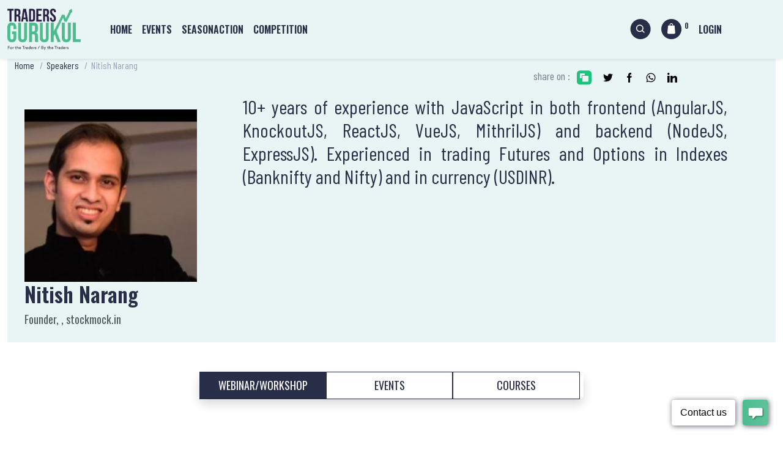

--- FILE ---
content_type: text/html;charset=utf-8
request_url: https://tradersgurukul.com/speaker/215192/view
body_size: 11514
content:






<!DOCTYPE HTML>
<html lang="en">

<head>
    <meta charset="utf-8">
    <meta name="viewport" content="width=device-width, initial-scale=1">
    <meta name="title" content="Share Market | Stock Market | Technical Analysis | Online Trading Courses - Traders Gurukul">
	<meta name="description" content="Traders Gurukul offer Online Courses for Stock Market, Share Market Classes & Technical Analysis Training NISM Certification in Bangalore Delhi India. Bank Nifty Options NSE Holiday 2020">
	<meta name="keywords" content="courses for stock market, course on stock market, course in stock market, courses for share market, nism courses, course on technical analysis, stock market course in delhi, stock market courses in delhi, courses in stock market in delhi, stock market course delhi, stock market courses delhi, nism certification courses, nism certification course, stock market classes, share market classes, share market courses, stock market courses, stock market training, share market training, technical analysis course, share market training institute, stock market training institute, stock trading courses, online trading course, online trading training, share market courses online, share trading classes, share trading course, share trading courses online, share trading training, stock market courses for beginners, stock market courses online, stock market training for beginners, technical analysis course online">
	<meta name="robots" content="index, follow">
	<meta http-equiv="Content-Type" content="text/html; charset=utf-8">
	<meta name="language" content="English">
    
    <!-- Title -->
  <title>Nitish  Narang</title>

  <link rel="shortcut icon" type="image/png" href="/imgs/branding/favicons/favicon.ico" />

  <link rel="apple-touch-icon" sizes="180x180" href="/imgs/branding/favicons/apple-touch-icon.png">
  <link rel="icon" type="image/png" href="/imgs/branding/favicons/favicon-32x32.png" sizes="32x32">
  <link rel="icon" type="image/png" href="/imgs/branding/favicons/favicon-16x16.png" sizes="16x16">
  <link rel="manifest" href="/imgs/branding/favicons/manifest.json">
  <link rel="mask-icon" href="/imgs/branding/favicons/safari-pinned-tab.svg" color="#5bbad5"> 

  <link rel="preconnect" href="https://fonts.gstatic.com">
  <link href="https://fonts.googleapis.com/css2?family=Oswald:wght@200;300;400;500;600&display=swap" rel="stylesheet">
  <link href="https://fonts.googleapis.com/css2?family=Barlow+Condensed:wght@200;300;400&display=swap" rel="stylesheet">

  <!-- Load Bootstrap -->
  <link rel="stylesheet" type="text/css" href="https://cdn.jsdelivr.net/npm/bootstrap@5.3.1/dist/css/bootstrap.min.css" crossorigin="anonymous"> 
  <link rel="stylesheet" type="text/css" href="https://cdnjs.cloudflare.com/ajax/libs/bootstrap-datepicker/1.9.0/css/bootstrap-datepicker.min.css" />
  <link rel="stylesheet" type="text/css" href="/scripts/libs/swiper/swiper-bundle.min.css">
  <link rel="stylesheet" type="text/css" href="/themes/libs/fontawesome/css/all.min.css" />
  <link rel="stylesheet" type="text/css" href="/themes/libs/apexcharts/apexcharts.css" />

  <link rel="stylesheet" type="text/css" href="/themes/libs/icomoon/icomoon.css" />

  <link rel="stylesheet" type="text/css" href="/themes/libs/bootstrap-table/bootstrap-table.min.css" />

  <link rel="stylesheet" type="text/css" href="/themes/home2.css">
  <link rel="stylesheet" type="text/css" href="/themes/style.css" />


<style>
  .accordion-button::after {
    background-image: url("data:image/svg+xml,%3csvg xmlns='http://www.w3.org/2000/svg' viewBox='0 0 16 16' fill='%23fff'%3e%3cpath fill-rule='evenodd' d='M1.646 4.646a.5.5 0 0 1 .708 0L8 10.293l5.646-5.647a.5.5 0 0 1 .708.708l-6 6a.5.5 0 0 1-.708 0l-6-6a.5.5 0 0 1 0-.708z'/%3e%3c/svg%3e") !important;
    height: 20px !important;
    width: 20px;
    background-color: gray;
  }
  </style>

  <script src="/scripts/libs/swiper/swiper-bundle.min.js"></script>
  <script type="text/javascript" src="/scripts/libs/progressBar/progressBar.js"></script>

  <script type="text/javascript" src="/scripts/libs/jquery/jquery.min.js"></script>

  
  
  <style type="text/css">
  	.width-tabs{
  		width:100%;
  	}
  	@media (min-width:1200px) {
  	.width-tabs{
  		width:50%;
  	}
  	}
  	.text-follow {
  		font-family: Oswald;
  		font-size: 1rem;
  		font-weight: 500;
  		font-stretch: normal;
  		font-style: normal;
  		line-height: 1.61;
  		letter-spacing: 0.16px;
  		text-align: right;
  		color: #34ae7d;
  		cursor: pointer;
	}
	.nav-tutor {
  		width: 33%; /* Four links of equal widths */
	}

	@media screen and (max-width: 500px) {
  		.nav-tutor {
    width: 100%;
  		}
	}
	
	@media(max-width: 500px){
	.badge-tg{
  		width: 30% !important;
  		}
  	.traders_logo{
  	    width:100% !important;
  	    height: 35px !important;
  		}	
  	}
  	
 @media(min-width: 320px) and (max-width: 400px) {
	.tg-card-body-ht{
	  height: 325px !important;
	}
}
  	
  	@media (min-width: 768px) and (max-width: 1000px){
		.tg-card-body-ht {
		height: 330px !important;
	}
	.traders_logo{
  	    width:100% !important;
  		}	
}

  	@media (min-width: 320px) and (max-width: 400px){
		.tg-card-body-ht {
		height: 340px !important;
	}
}

@media (min-width: 1700px){
	.tg-card-body-ht {
		height: 350px !important;
	}
}

.tg-card-body-ht-course{
	height: 300px
}

@media(min-width: 310px) and (max-width: 350px) {
	.tg-card-body-ht-course{
	  height: 300px !important;
	}
}

@media(min-width: 350px) and (max-width: 390px) {
	.tg-card-body-ht-course{
	  height: 300px !important;
	}
}	

@media(min-width: 400px) and (max-width: 500px) {
	.tg-card-body-ht-course{
	  height: 290px !important;
	}
}

@media (min-width: 1000px) and (max-width: 1100px){
	.tg-card-body-ht-course {
		height: 260px !important;
	}
}

@media (min-width: 1150px) and (max-width: 1500px){
	.tg-card-body-ht-course {
		height: 280px !important;
	}
}

@media (min-width: 768px) and (max-width: 1000px){
.tg-card-body-ht-course {
		height: 280px !important;
	}
}

@media (min-width: 1700px){
	.tg-card-body-ht-course {
		height: 310px !important;
	}
}

 @media(min-width: 300px) and (max-width: 320px){
.card-title{
 font-size: 1.173rem !important;
}
}

 @media(min-width: 760px) and (max-width: 800px){
.card-title{
 font-size: 1.171rem !important;
}
}

@media (min-width: 1500px) and (max-width: 1700px){
	.tg-card-body-ht-course {
		height: 270px !important;
	}
}

@media (min-width: 300px) and (max-width: 350px){
	.card-date-height{
		height: 35px !important;
    	overflow: hidden;
	}
}

@media (min-width: 768px) and (max-width: 900px){
	.card-date-height{
		height: 47px !important;
    	overflow: hidden;
	}
}


  </style>
  

  

  	<!-- Google Tag Manager -->
<!--	<script>(function(w,d,s,l,i){w[l]=w[l]||[];w[l].push({'gtm.start': -->
<!-- 	new Date().getTime(),event:'gtm.js'});var f=d.getElementsByTagName(s)[0], -->
<!-- 	j=d.createElement(s),dl=l!='dataLayer'?'&l='+l:'';j.async=true;j.src= -->
<!-- 	'https://www.googletagmanager.com/gtm.js?id='+i+dl;f.parentNode.insertBefore(j,f); -->
<!-- 	})(window,document,'script','dataLayer','GTM-P5DWFFX');</script> -->
  	<!-- End Google Tag Manager -->

  <!-- Google tag (gtag.js) -->
  <script async src="https://www.googletagmanager.com/gtag/js?id=G-4SX9M77LLB"></script>
  <script>
    window.dataLayer = window.dataLayer || [];
    function gtag(){dataLayer.push(arguments);}
    gtag('js', new Date());
    gtag('config', 'G-4SX9M77LLB');
  </script>
  


  <!-- Facebook Pixel Code -->
  <script>
    !function(f,b,e,v,n,t,s)
    {if(f.fbq)return;n=f.fbq=function(){n.callMethod?
    n.callMethod.apply(n,arguments):n.queue.push(arguments)};
    if(!f._fbq)f._fbq=n;n.push=n;n.loaded=!0;n.version='2.0';
    n.queue=[];t=b.createElement(e);t.async=!0;
    t.src=v;s=b.getElementsByTagName(e)[0];
    s.parentNode.insertBefore(t,s)}(window, document,'script',
    'https://connect.facebook.net/en_US/fbevents.js');
    fbq('init', '1532549000376693');
    fbq('track', 'PageView');
  </script>
  <noscript>
    <img height="1" width="1" style="display:none" src="https://www.facebook.com/tr?id=1532549000376693&ev=PageView&noscript=1" />
  </noscript>
  <!-- End Facebook Pixel Code -->

 <script type="application/ld+json">
{
"@context": "https://schema.org",
"@type": "Organization",
"url": "https://www.tradersgurukul.com/",
"logo": "https://www.tradersgurukul.com/imgs/branding/logo.png"
}
</script>

<script type="application/ld+json">
{
"@context" : "https://schema.org",
"@type" : "LocalBusiness",
"name" : "Traders Gurukul",
"image" : "https://www.tradersgurukul.com/imgs/branding/logo.png",
"telephone" : "+91 776 064 3147",
"email" : "support@tradersgurukul.com ",
"address" : {
"@type" : "PostalAddress",
"streetAddress" : "40, 2nd Floor, South End Road,Tata Silk Farm, Basavanagudi ",
"addressLocality" : "Bengaluru",
"addressRegion" : "Karnataka",
"addressCountry" : "India",
"postalCode" : "560004"
},
"openingHoursSpecification" : {
"@type" : "OpeningHoursSpecification",
"dayOfWeek" : {
"@type" : "DayOfWeek",
"name" : "Monday – Saturday"
}
},
"url" : "https://www.tradersgurukul.com/"
}
</script>

<script type="application/ld+json">
{
"@context": "http://schema.org/",
"@type": "Product",
"name": "Traders Gurukul",
"description": "Traders Gurukul purpose is to empower retail traders with the best in class education, products, platforms, and services.",
"aggregateRating": {
"@type": "AggregateRating",
"ratingValue": "4.8",
"bestRating": "5",
"ratingCount": "291"
}
}
</script>
  </head>
  <body>

<!-- 	  <!-- Google Tag Manager (noscript) -->
<!-- 	  <noscript><iframe src="https://www.googletagmanager.com/ns.html?id=GTM-P5DWFFX" -->
<!-- 	  height="0" width="0" style="display:none;visibility:hidden"></iframe></noscript> -->
<!-- 	  <!-- End Google Tag Manager (noscript) -->

    <!-- Header -->
  








<style>
@media only screen and (max-width: 600px) {
    body {
	   padding-top: 70px;
    }
}

.avatar-char {
    border-radius: 50%;
    background-color: #fffff;
    padding-top: 10px;
    font-size: 25px;
    font-weight: bold;
    text-align: center;
    color : black;
}
.dropdown-menu{
background-color:#e9f5f5;
}
#searchInputOverall{
  margin: 0 0 0 12px;
  opacity: 0.6;
  font-family: Barlow;
  font-size: 20px;
  font-weight: normal;
  font-stretch: condensed;
  font-style: normal;
  line-height: 1.59;
  letter-spacing: normal;
  color: #1a1f33;
  background-color: white;
  border-radius: 25px;
  width:50vw;
}
#icon-nav{
margin-left:10%;
}
@media screen and (max-width: 500px) {
  		.h-20 {
    		height: 4.5rem !important;
  		}
	}
    .navbar-toggler-icon:after {
       font-family: "Font Awesome 5 Free";
       content: "\f0c9";
     }
</style>

<!-- header of the page -->
<header id="page-header">
  <!-- top bar -->

  
  
<nav class="navbar navbar-expand-lg navbar-light fixed-top bg-custom shadow-sm h-20">
<div class="container-fluid">
            
            <div class="navbar-brand">
             <button
                class="navbar-toggler m-auto mx-0"
                type="button"
                data-toggle="offcanvas"
                data-target="#navbarSupportedContent"
                aria-expanded="false"
                aria-label="Toggle navigation"
                aria-labelledby="offcanvasLabel">
                
                <span class="navbar-toggler-icon"></span>
            </button>
            <a  href="/home">
                <img
                    class="logo d-inline-block align-middle mr-2"
                    src="/imgs/branding/logo.png"
                    width="80"
                    alt="logo"
                />
            </a>
            </div>

            <ul class="navbar-nav visible d-lg-none ml-auto d-flex flex-row mr-3 m-auto me-0">
                <li class="nav-item font-bold">
			 <a class="nav-link nav-icons" href="#" onclick="showSearch();return false;">
              <img class="search-icon" src="/imgs/home/search-icon.png"/>
            </a>
          </li>
          <li class="nav-item font-bold">
          
          
           <a class="nav-link nav-icons" href="/login">
              <img class="cart-icon" src="/imgs/home/cart-icon.png"/> <sup>0</sup>
            </a>
          
          
          

          </li>
            </ul>
           

            <div
                class="navbar-collapse  offcanvas-collapse "
                id="navbarSupportedContent" aria-labelledby="offcanvasLabel">
				<div class="profile-section mobile-view-profile pl-mv-4">
					
						
						
							<img
								src="/imgs/team/placeholder.jpg"
								class="img-fluid rounded-circle"
								style="height: 100px; width: 100px;" alt="">
						
					
					<img
						class="logo d-inline-block align-middle mr-2 float-end my-auto"
						src="/imgs/branding/logo.png"
						alt="logo" />
					<div class="profile-name pl-3 pt-2">
						
					</div>
				</div>
				<ul class="navbar-nav mr-auto mb-2 mb-lg-0 ps-4 mx-auton position-md-absolute" id="top-header">
				<li class="nav-item"><a
					href="/home" class="nav-link">Home</a>
				</li>
				<li class="nav-item"><a
					href="/event/list"
					class="nav-link">Events</a></li>

                <li class="nav-item">
                  <a href="https://seasonaction.tradersgurukul.com/home" class="nav-link ">Seasonaction</a>
                </li>
				<li class="nav-item"><a
					href="/competition/enterCompetition"
					class="nav-link ">Competition</a></li>
					<li class="nav-item mobile-view-profile py-2">
						<div>
							
								
								
									<a
										class="text-oswald text-success font-24 text-decoration-none"
										href="/login">LOG IN</a>
								
							
						</div>
					</li>
				</ul>

			<ul class="navbar-nav item-left d-hide-md mr-3 float-end mx-auto me-5">
                      <li class="nav-item font-bold">
			 <a class="nav-link nav-icons" href="#" onclick="showSearch();return false;">
              <img class="search-icon" src="/imgs/home/search-icon.png"/>
            </a>
          </li>
          <li class="nav-item font-bold">
          
          
           <a class="nav-link nav-icons" href="/login">
              <img class="cart-icon" src="/imgs/home/cart-icon.png"/> <sup>0</sup>
            </a>
          
          
          
          </li>
          
               
            
            
              <li class="nav-item font-bold btn-auth-header">
                <a href="/login" class="nav-link nav-icons" style="padding-right:40px !important;">Login</a>
              </li>

            
          
                </ul>

            </div>
            </a>
        </div>
        </nav>
    	 
    	 
    	 
    	 
  <nav class="navbar navbar-expand-sm bg-custom justify-content-center d-none" id="searchNav"> 
  <div class="container-fluid">
          <ul class="navbar-nav m-md-auto me-md-0"> 
            <li class="nav-item"> 
        			<div class="form-group col-md-6 mb-3">
						
						<form id="form-search-overall" action="/overAllSearch"
							method="GET" role="form">
							<input type="text" class="form-control" id="searchInputOverall" name="f_name" pattern="[^<⁑>]+" value="" minlength="3"
								placeholder="Search all webinars by title, speaker, subject…"
								required>
							<div class="help-block with-errors text-danger text-error"></div>
						</form>
					</div>

            </li> 
        </ul> 
  </div>
    </nav> 
  <script type="text/javascript">
  $(document).ready(function() {
    // this will get the full URL at the address bar
    var url = window.location.href;
    var _opened = false;
    if(url.indexOf("overAllSearch") !== -1){
    	//showSearch();
    	$("#searchInputOverall").val("");
    }
    if(url.includes("/user/home")){
    	$('.user-home').addClass("active");
    	$('.user-home').attr("aria-selected", "true"); 
    }
    // passes on every "a" tag 
    $("#top-header a").each(function() {
        var $this = $(this);
        // checks if its the same on the address bar
        if(url.indexOf(this.href) !== -1) {  
        	 $this.addClass("active");
            $this.attr("aria-selected", "true");
        }
        else {
            $this.attr("aria-selected", "false");
        }
    });
    
    $(function() {
        "use strict";

        $('[data-toggle="offcanvas"]').on("click", function() {
            $(".offcanvas-collapse").toggleClass("open");
            $("body").toggleClass("overlayed")
        });

        $(".navbar-nav>li>.nav-link").on("click", function() {
            $(".offcanvas-collapse").toggleClass("open");
            $("body").toggleClass("overlayed");
        });
  
    }); 
   
    
  
  $(document).click(function (event) {
	  var clickover = $(event.target);
	  var _opened = $("#navbarSupportedContent").hasClass("navbar-collapse open");
        if(!clickover.hasClass("navbar-toggler-icon") && _opened){
        	$("#navbarSupportedContent").removeClass("open");
        }
    }); 
    
  });
  
  $(document).click(function (event) {
      var clickover = $(event.target);
      var _opened = $(".navbar-collapse").hasClass("open");
      if (_opened === true && !clickover.hasClass("navbar-toggler-icon")) {
          $(".navbar-toggler").click();
      }
  });
  
  function showSearch() {
		if ($("#searchNav").hasClass("d-none")) {
			$( "#searchNav" ).removeClass("d-none");
			$("#searchInput").focus();
			$('html,body').scrollTop(0);
		} else {
			$( "#searchNav" ).addClass("d-none");
		} 
		var content = $("#navbarSupportedContent").is(":visible");
		var toggleBar = $(".navbar-toggler").is(":visible");
		if(content && toggleBar){
			$('.navbar-toggler').click();
		}
	  }
  function hideAd(){
	  $( "#adFooter" ).addClass("d-none");
  }
  </script>

</header>

<!-- Alerts container -->
<div class="container">
  <div id="page-alerts-cont" class="alerts-cont" style="display: none;">
    <div class="alert hide">
      <button type="button" class="close" data-dismiss="alert" aria-label="close" aria-hidden="true">&times;</button>
    </div>
  </div>
</div>
  
  

<div class="container-fluid m-0">
<section class="bg-custom">
	<div class="container-fluid ">
	
	        <div class="row text-barlow text-color-custom">
        	<div class="col-md-6">
        		 <ol class="breadcrumb bg-transparent text-gray pl-0 font-xs">
            		<li class="mr-2 "><a href="/home" class="text-decoration-none text-color-custom">Home</a> &nbsp; / &nbsp;</li>
            		<li class="mr-2"><a href="/speaker/list" class="text-decoration-none text-color-custom">Speakers</a> &nbsp; / &nbsp;</li>
            		<li class="mr-2 active">Nitish  Narang</li>
          		</ol>
        	</div>
        	<div class="col-md-6 ">
        		<div class="row pt-3 ps-3">
            			<div class="col-md-8 offset-md-4  pb-3 float-end ">
            			

            			<span class="text-barlow font-18 opacity-6">share on :</span>
            			<a class="mx-2" id="btnCopy" data-toggle="tooltip" target="_blank" title="Copy url link" type="button"><img src="/imgs/icons/social/copy-icon.png"  alt=""></a>

            			
            			
            			<a class="text-decoration-none mx-2" href="https://twitter.com/intent/tweet?text=Nitish  Narang&url=https://www.TradersGurukul.com/speaker/215192/view" target="_blank">
            			<img src="/imgs/icons/social/twitter.png" alt="">
            			</a>
            			
            			<a class="text-decoration-none mx-2" href="https://www.facebook.com/sharer/sharer.php?u=https://www.TradersGurukul.com/speaker/215192/view" target="_blank">
            			<img src="/imgs/icons/social/facebook.png" alt="">
            			</a>
            			
            			<a class="text-decoration-none mx-2" href="https://api.whatsapp.com/send?text=Nitish  Narang - https://www.TradersGurukul.com/speaker/215192/view" data-action="share/whatsapp/share" target="_blank">
            			<img src="/imgs/icons/social/whatsapp.png" alt="">
            			</a>
            			
            			
            			<a class="text-decoration-none mx-2" href="https://www.linkedin.com/shareArticle?mini=ture&url=https://www.TradersGurukul.com/speaker/215192/view&title=Nitish  Narang" target="_blank">
  						<img src="/imgs/icons/social/linkedin.png" alt="">
  						</a>
  						
  						<div id="copied-alert"></div>
  						

            		</div>

            	<div>
            	</div>
            </div>

        	</div>
        </div>	
	
		    <div class="row px-3 ">
			<div class="col-md-3 pt-4">
				
				
					
						<img class="card-img-top w-75-h-75"
							src="/res/img/215194/thumb">
					
					
				
				<h1 class="bold text-oswald text-color-custom font-34">Nitish  Narang</h1>
				<p class="mb-4 text-muted text-oswald font-18">Founder, , stockmock.in</p>
			</div>
			<div class="col-md-8 mx-auto ">
				<div class="text-barlow font-24"><h2 style="text-align: justify; ">10+ years of experience with JavaScript in both frontend (AngularJS, KnockoutJS, ReactJS, VueJS, MithrilJS) and backend (NodeJS, ExpressJS). Experienced in trading Futures and Options in Indexes (Banknifty and Nifty) and in currency (USDINR).</h2></div>
			</div>
		</div>
	</div>
</section>
<section>
	<!-- Tabs -->
    <section class="bg-white shadow rounded my-5 mx-auto width-tabs text-oswald">
      <div class="nav content-nav" id="nav-tab" role="tablist">
        <a class="nav-item nav-link active text-center text-uppercase font-18 nav-tutor" id="nav-webinars-tab" data-toggle="tab" href="/speaker/215192/view?type=WEBINAR" role="tab"
          aria-controls="nav-webinars" aria-selected="true">Webinar/Workshop</a>
        <a class="nav-item nav-link  text-center text-uppercase font-18 nav-tutor" id="nav-workshops-tab" data-toggle="tab" href="/speaker/215192/view?type=EVENT" role="tab"
          aria-controls="nav-workshops" aria-selected="false" >Events</a>
        <a class="nav-item nav-link text-center text-uppercase font-18  nav-tutor" id="nav-courses-tab" data-toggle="tab" href="/speaker/215192/view?type=COURSE" role="tab"
          aria-controls="nav-courses" aria-selected="false" >Courses</a>
      </div>
    </section>

    <section class="tab-content">
      <!-- Tab :: Webinars -->
      
      
      <div class="tab-pane fade show active" id="nav-webinars" role="tabpanel" aria-labelledby="nav-webinars-tab">
		   <div class="row explore-feature-webinar bg-white w-md-90 px-md-5 mx-auto ">
            
                
                    
						            <div class="col-lg-6 col-md-6 col-sm-12 py-2">
               <div class="w-90 mx-auto my-2">
            		<div class="card card-header h-135">
              		 
            			
            			
            			<h5 class="event-tense-past">Past WEBINAR </h5>
            			
            		
              		<a href="/webinar/323579/finding-good-intraday-nifty-banknifty-options-strategies.?_rc=" class="card-title text-decoration-none">Finding good Intraday Nifty & Banknifty Options Strategies.</a>
              		
            </div> 
           <a href="/webinar/323579/finding-good-intraday-nifty-banknifty-options-strategies.?_rc=" class="text-decoration-none">
            
            <div class="card-body card-body-background tg-card-body-ht">
            <div class="row">
             <div class="col-md-8  col-8">
              <div class="row tutor-height">
                	 <h1 class="speakers-names"> By Nitish  Narang</h1> 
              </div>
              
              <div class="row">
              
              	<div class="purchases font-18 col-lg-6 col-md-12 pe-0">15 Purchases </div>
              	
				<div class=" col-lg-6 col-md-12 ps-lg-0" >
              	<div class="d-flex flex-row">
              	         <div class="purchases star-cont font-xs" data-widget="starify" data-star-value="3.0">3.0
              			</div>
              			<div class="text-color-custom px-0 text-barlow font-18 rating-star">(1)</div>
              			</div>         
              	  </div>              </div>
             <div class="row">
                <h1 class="date-time webinar_date opacity-8 card-date-height">
                		
                          
                            27 Aug, 2021
                          
                          
                        
				</h1>
				<h1 class="date-time webinar_date opacity-8">
                		
                          
                        
                         
                          20:00
                          
                            - 22:00
                          
                        
				</h1>
              </div>
              </div>
              <div class="col-md-4 px-0  col-4 pe-1 pb-2">
              	 
                     
                    
                      <img class="speaker-first-img-card px-0 speaker-img-anchor" src="/res/img/215194/thumbNail">
                    
                    
                  
              </div>
              </div>
              <br class="d-none d-md-block">
              
              <div class="row">
                <div class="col-8">
                   
                  <p class="price-free text-oswald price_line mt-3">
                    
                      
                      
                        <i class="fa fa-rupee-sign"></i> 499 
                        
                        <small class="text-muted"><span class="line-through text-barlow font-22 opacity-4"><i class="fa fa-rupee-sign"></i>
                         699</span> <span class="bg-custom-dot3 mx-1 px-1 text-white font-18"> 28% OFF</span></small>
                        
                    
                  
                  </p>
                  
                </div>
                <div class="col-4">
                	<img src="/imgs/support/group.png" class="w-auto float-end traders_logo mt-2">
                </div>
              </div>
                                              
           </div>
           </a>
           
           <!-- card footer -->
           <div class="card-footer tg-card-footer"><div class="row pt-2 pb-2">
                                  
                                  	
                                  	 
                                  	
                                  		 <div class="col-md-6 p-1">
										
											
												<a href="javascript:void(0);" class="btn btn-outline-secondary btn-block add-to-cart"
													data-widget="cart" data-item-type="EVENT"
													data-price="499" data-item-id="323579"
													data-referral-code="">Add to Cart</a>
											
											
										

										</div>
                                    	<div class="col-md-6 p-1">
                                        
                                            <a href="/cart/item/new?_et=EVENT&_eid=323579&_rc="
                                                class="btn btn-outline-secondary btn-block buy-now" 
                                                data-referral-code="" >Buy Now </a>
                                        
                                    	</div>
                                  	
                                  
                                </div></div>
           
           
                        </div>
                    </div>
                
                    
						            <div class="col-lg-6 col-md-6 col-sm-12 py-2">
               <div class="w-90 mx-auto my-2">
            		<div class="card card-header h-135">
              		 
            			
            			
            			<h5 class="event-tense-past">Past WEBINAR </h5>
            			
            		
              		<a href="/webinar/505855/-which-one-is-better-high-risk-high-reward-strategies-low-risk-low-reward.?_rc=" class="card-title text-decoration-none"> Which one is better? High Risk High Reward strategies/Low Risk Low Reward.</a>
              		
            </div> 
           <a href="/webinar/505855/-which-one-is-better-high-risk-high-reward-strategies-low-risk-low-reward.?_rc=" class="text-decoration-none">
            
            <div class="card-body card-body-background tg-card-body-ht">
            <div class="row">
             <div class="col-md-8  col-8">
              <div class="row tutor-height">
                	 <h1 class="speakers-names"> By Nitish  Narang</h1> 
              </div>
              
              <div class="row">
              
              	<div class="purchases font-18 col-lg-6 col-md-12 pe-0">3 Purchases </div>
              	
				<div class=" col-lg-6 col-md-12 ps-lg-0" >
              	<div class="d-flex flex-row">
              	         <div class="purchases star-cont font-xs" data-widget="starify" data-star-value="0.0">0.0
              			</div>
              			<div class="text-color-custom px-0 text-barlow font-18 rating-star">(0)</div>
              			</div>         
              	  </div>              </div>
             <div class="row">
                <h1 class="date-time webinar_date opacity-8 card-date-height">
                		
                          
                          
                            27 Aug, 2022
                            -
                            29 Aug, 2022
                          
                        
				</h1>
				<h1 class="date-time webinar_date opacity-8">
                		
                          
                            20:00
                            -
                            22:00
                          
                        
                         
				</h1>
              </div>
              </div>
              <div class="col-md-4 px-0  col-4 pe-1 pb-2">
              	 
                     
                    
                      <img class="speaker-first-img-card px-0 speaker-img-anchor" src="/res/img/215194/thumbNail">
                    
                    
                  
              </div>
              </div>
              <br class="d-none d-md-block">
              
              <div class="row">
                <div class="col-8">
                   
                  <p class="price-free text-oswald price_line mt-3">
                    
                      
                      
                        <i class="fa fa-rupee-sign"></i> 499 
                        
                        <small class="text-muted"><span class="line-through text-barlow font-22 opacity-4"><i class="fa fa-rupee-sign"></i>
                         699</span> <span class="bg-custom-dot3 mx-1 px-1 text-white font-18"> 28% OFF</span></small>
                        
                    
                  
                  </p>
                  
                </div>
                <div class="col-4">
                	<img src="/imgs/support/group.png" class="w-auto float-end traders_logo mt-2">
                </div>
              </div>
                                              
           </div>
           </a>
           
           <!-- card footer -->
           <div class="card-footer tg-card-footer"><div class="row pt-2 pb-2">
                                  
                                  	
                                  	 
                                  	
                                  		 <div class="col-md-6 p-1">
										
											
												<a href="javascript:void(0);" class="btn btn-outline-secondary btn-block add-to-cart"
													data-widget="cart" data-item-type="EVENT"
													data-price="499" data-item-id="505855"
													data-referral-code="">Add to Cart</a>
											
											
										

										</div>
                                    	<div class="col-md-6 p-1">
                                        
                                            <a href="/cart/item/new?_et=EVENT&_eid=505855&_rc="
                                                class="btn btn-outline-secondary btn-block buy-now" 
                                                data-referral-code="" >Buy Now </a>
                                        
                                    	</div>
                                  	
                                  
                                </div></div>
           
           
                        </div>
                    </div>
                
            </div>
      </div>


  

 
    </section>
	
</section>
</div>

  
<script>
$(document).ready(function() {

	      var $temp = $("<input>");
	      var $url = $(location).attr('href');

	      $('#btnCopy').on('click', function() {
	        $("body").append($temp);
	        $temp.val($url).select();
	        document.execCommand("copy");
	        $temp.remove();
	     
	        $("#copied-alert").html("<div class='alert alert-success alert-dismissible fade show' id='success-alert' role='alert'><strong>Link copied successfully </strong><button type='button' class='btn-close' data-bs-dismiss='alert' aria-label='Close'></button></div>");
	        $("#success-alert").fadeTo(2000, 500).slideUp(500, function() {
	            $("#success-alert").slideUp(500);
	          });
	        
	      });
	    
 });
 var isAlreadyCalled = false;
 
 function followTutor(tutorId , isFollow){
	 
	 if(isAlreadyCalled){
		 return ;
	 }
	 isAlreadyCalled = true;
	 var generateUrl ="/speaker/saveUserTutor";
		  console.log(generateUrl);
			var data = {
					tutorId : tutorId,
					isFollow : isFollow
			};
		  $.ajax({
           type: 'POST',
           url: generateUrl,
           data:data,
           cache: false,
           success: function (data) {
           	$("#successText").html("Successfully Saved Comment");
               window.setTimeout(function () {
                   window.location.reload(true);
               }, 1500);
           },
           error: function(error) {
               var errMsg = 'Failed to add to cart : ' + error;
               showAlert('danger', errMsg);
           }
       });	
 }
 
</script>

  
 







<!-- Footer -->

<footer class="bg-dark text-white">
  <div class="container-fluid py-4 border border-white border-top-0 border-right-0 border-left-0">

    <div class="row px-md-5 py-4">
      <div class="col-6">
        <p class="text-oswald text-white font-48 text-uppercase">
        India's most vibrant retail stock traders community
		</p>
      </div>
      <div class="col-5">
		<p class="text-oswald font-48 text-white text-uppercase">
		
			
			
						<a class="text-decoration-none text-custom-color" href="https://tradersgurukul.com/register">JOIN NOW </a>
		 				TO Achieve ALL your goals 
			
		
		</p>
      </div>
    </div>
	<div class="row px-md-5 py-4">
	<div class="col-md-3">
		<h2 class="text-oswald font-24" ><b>ADDRESS :</b></h2>
		<p class="font-24 text-uppercase">cautilya traders academy llp</p>
		<p class="font-24">#40,  2nd Floor, S End Rd, Tata Silk Farm, Basavanagudi, Bengaluru, Karnataka 560004</p>
		<a class="text-oswald font-18 text-decoration-none text-anchor float-start" target="blank" href="https://www.google.com/maps/place/CAUTILYA+TRADERS+ACADEMY+(tradersgurukul.com)+Stock+Market+Training/@12.9366327,77.5744517,15z/data=!4m5!3m4!1s0x0:0x123fbed1f4fca4e9!8m2!3d12.9366849!4d77.5744522">GET DIRECTIONS</a>
	</div>
	<div class="col-md-5 col-lg-3">
	<h2 class="text-oswald font-24"><b>CONTACT</b></h2>
	<p class="font-24">support@tradersgurukul.com</p>
	<p class="font-24">+917760643147</p>
	</div>
	<div class="col-lg-3 col-md-2 text-white">
          <p class="footer-links text-uppercase font-24 mb-0"><a href="https://tradersgurukul.com/content/about" target="_blank">About us</a></p>
          <p class="footer-links text-uppercase font-24 mb-0"><a href="https://tradersgurukul.com/content/privacy" target="_blank">Privacy</a></p>
          <p class="footer-links text-uppercase font-24 mb-0"><a href="https://tradersgurukul.com/content/terms" target="_blank">Terms</a></p>
          <p class="footer-links text-uppercase font-24 mb-0"><a href="https://tradersgurukul.com/content/cookies" target="_blank">Cookies</a></p>
          <p class="footer-links text-uppercase font-24 mb-0"><a href="https://tradersgurukul.com/content/terms/partner" target="_blank">Partner Program</a></p>
          <p class="footer-links text-uppercase font-24 mb-0"><a href="https://tradersgurukul.com/content/affiliate" target="_blank">Become an Affiliate</a></p>
	</div>
	<div class="col-md-2 col-lg-3">

	</div>
	</div>
    <div class="row px-md-5 py-4 text-white">
    <hr class="footer-hr">
    <br>
      <div class="col-md-4">
        <div >
          <a class="navbar-brand" href="https://tradersgurukul.com/home">
                <img
                    class="img-fluid w-25"
                    src="/imgs/branding/logo-footer.png"
                    alt="logo"
                />
            </a>
        </div>
       </div>
       
        <div class="col-md-6 offset-md-2 footer-social">
        <div class="d-flex flex-row bd-highlight mb-3">
  		<div class="w-25"> <p class="text-barlow font-24 py-3">Follow us</p></div>
  		<div class="row w-75 my-3 mx-1">
  			<div class="col px-0">
  				<a href="https://twitter.com/TradersgurukulC" target="_blank"><img src="/imgs/footer/group-94.png" class="img-fluid"></a>
  			</div>
  			<div class="col px-0">
  				<a href="https://www.facebook.com/tradersgurukulC" target="_blank"><img src="/imgs/footer/group-95.png" class="img-fluid"></a>
  			</div>
  			 <div class="col px-0">
  				<a href="https://www.instagram.com/tradersgurukul" target="_blank"><img src="/imgs/footer/group-96.png" class="img-fluid"></a>
  			</div>
  			<div class="col px-0">
  				<a href="https://www.youtube.com/channel/UCzTqfeiwlnqRTABWlP25d3w/videos" target="_blank"><img src="/imgs/footer/group-97.png" class="img-fluid"></a>
  			</div>
  			<div class="col px-0">
  				<a href="https://www.linkedin.com/company/tradersgurukulc" target="_blank"><img src="/imgs/footer/group-98.png" class="img-fluid"></a>
  			</div>
  			<div class="col px-0">
  				<a><img src="/imgs/footer/Spotify.png" class="img-fluid"></a>
  			</div>
  		</div>
  		</div>
        </div>

    </div>

  </div>
</footer>
<!-- Footer : Ends -->
 

  <!-- Pure chat -->
  <script type='text/javascript' data-cfasync='false'>
    window.purechatApi = { l: [], t: [], on: function () { this.l.push(arguments); } }; 
    (function () { var done = false; var script = document.createElement('script'); script.async = true; script.type = 'text/javascript'; script.src = 'https://app.purechat.com/VisitorWidget/WidgetScript'; document.getElementsByTagName('HEAD').item(0).appendChild(script); script.onreadystatechange = script.onload = function (e) { if (!done && (!this.readyState || this.readyState == 'loaded' || this.readyState == 'complete')) { var w = new PCWidget({c: '204a5920-2072-4b3b-b29b-0ce4666184d6', f: true }); done = true; } }; })();
  </script>

  <script type="text/javascript" src="https://cdn.jsdelivr.net/npm/bootstrap@5.3.1/dist/js/bootstrap.bundle.min.js"></script>
  <script type="text/javascript" src="https://cdnjs.cloudflare.com/ajax/libs/bootstrap-datepicker/1.9.0/js/bootstrap-datepicker.min.js"></script>

  <script type="text/javascript" src="/scripts/libs/bootstrap-table/bootstrap-table.min.js"></script>
  <script type="text/javascript" src="/scripts/libs/bootstrap-validator/validator.min.js"></script>

  <script type="text/javascript" src="/scripts/libs/jquery/jquery.ui.widget.js"></script>
  <script type="text/javascript" src="/scripts/libs/jquery-serializejson/jquery.serializejson.js"></script>
  <script type="text/javascript" src="/scripts/libs/twbs-pagination/jquery.twbsPagination.js"></script>
  <script type="text/javascript" src="/scripts/libs/blueimp-file-upload/jquery.fileupload.js"></script>

  <script type="text/javascript" src="/scripts/libs/summer-notes/summernote-lite.js"></script>
  <script type="text/javascript" src="/scripts/libs/typeahead/typeahead.bundle.js"></script>

  <script type="text/javascript" src="/scripts/libs/apexcharts/apexcharts.min.js"></script>

  <!-- Custom JS -->
  <script type="text/javascript" src="/scripts/apexcharts-ext.js"></script>
  <script type="text/javascript" src="/scripts/bootstrap-table-ext.js"></script>
  <script type="text/javascript" src="/scripts/custom.js"></script>

  <script>
  var contextPath = "";
  </script>

  <!-- load page script -->
  

</body>
</html>

--- FILE ---
content_type: text/css
request_url: https://tradersgurukul.com/themes/libs/icomoon/icomoon.css
body_size: 1290
content:
@font-face {
  font-family: 'icomoon';
  src:  url('fonts/icomoon.eot?d87rki');
  src:  url('fonts/icomoon.eot?d87rki#iefix') format('embedded-opentype'),
    url('fonts/icomoon.ttf?d87rki') format('truetype'),
    url('fonts/icomoon.woff?d87rki') format('woff'),
    url('fonts/icomoon.svg?d87rki#icomoon') format('svg');
  font-weight: normal;
  font-style: normal;
  font-display: block;
}

[class^="icon-"], [class*=" icon-"] {
  /* use !important to prevent issues with browser extensions that change fonts */
  font-family: 'icomoon' !important;
  speak: never;
  font-style: normal;
  font-weight: normal;
  font-variant: normal;
  text-transform: none;
  line-height: 1;

  /* Better Font Rendering =========== */
  -webkit-font-smoothing: antialiased;
  -moz-osx-font-smoothing: grayscale;
}

.icon-radio-remove:before {
  content: "\e900";
  color: #b7c0c0;
}
.icon-radio:before {
  content: "\e901";
  color: #fff;
}
.icon-radio-selected .path1:before {
  content: "\e902";
  color: rgb(255, 255, 255);
}
.icon-radio-selected .path2:before {
  content: "\e903";
  margin-left: -1em;
  color: rgb(40, 46, 71);
}
.icon-tick-circle-sm .path1:before {
  content: "\e904";
  color: rgb(76, 188, 143);
}
.icon-tick-circle-sm .path2:before {
  content: "\e905";
  margin-left: -1em;
  color: rgb(255, 255, 255);
}
.icon-tickbox .path1:before {
  content: "\e906";
  color: rgb(76, 188, 143);
}
.icon-tickbox .path2:before {
  content: "\e907";
  margin-left: -1em;
  color: rgb(255, 255, 255);
}
.icon-tick-empty:before {
  content: "\e908";
  color: #fff;
}
.icon-remove:before {
  content: "\e909";
  color: #768396;
}
.icon-list:before {
  content: "\e90a";
}
.icon-toggle-on:before {
  content: "\e90b";
  color: #4cbc8f;
}
.icon-delete:before {
  content: "\e90c";
}
.icon-calendar-remove:before {
  content: "\e90d";
}
.icon-calendar-add:before {
  content: "\e90e";
}
.icon-sort:before {
  content: "\e90f";
}
.icon-filters:before {
  content: "\e910";
}
.icon-calendar-outline:before {
  content: "\e911";
}
.icon-ranks:before {
  content: "\e912";
  color: #838a9f;
}
.icon-save:before {
  content: "\e913";
}
.icon-calendar_days:before {
  content: "\e914";
  color: #0459fe;
}
.icon-calendar-pattern:before {
  content: "\e915";
  color: #0459fe;
}
.icon-pattern-loss:before {
  content: "\e916";
  color: #ff503e;
}
.icon-pattern-gain:before {
  content: "\e917";
  color: #289a57;
}
.icon-return-min:before {
  content: "\e918";
  color: #0459fe;
}
.icon-return-median:before {
  content: "\e919";
  color: #0459fe;
}
.icon-return-avg:before {
  content: "\e91a";
  color: #0459fe;
}
.icon-return-max:before {
  content: "\e91b";
  color: #0459fe;
}
.icon-save-floppy:before {
  content: "\e91c";
}
.icon-calendar:before {
  content: "\e91d";
}
.icon-reload:before {
  content: "\e91e";
}
.icon-info:before {
  content: "\e91f";
}
.icon-export:before {
  content: "\e920";
}
.icon-archive:before {
  content: "\e921";
}
.icon-archive-outline:before {
  content: "\e941";
}
.icon-avg_return:before {
  content: "\e922";
  color: #ffbb0c;
}
.icon-badge-success:before {
  content: "\e923";
  color: #54bd95;
}
.icon-total_stocks:before {
  content: "\e924";
  color: #5367ff;
}
.icon-total_sectors:before {
  content: "\e925";
  color: #ff6c40;
}
.icon-total_assets:before {
  content: "\e926";
  color: #3380ff;
}
.icon-search-outline:before {
  content: "\e927";
}
.icon-play:before {
  content: "\e928";
}
.icon-chevron-right-outline:before {
  content: "\e929";
}
.icon-screener .path1:before {
  content: "\e92a";
  color: rgb(255, 187, 12);
}
.icon-screener .path2:before {
  content: "\e92b";
  margin-left: -0.77734375em;
  color: rgb(40, 46, 71);
}
.icon-medal:before {
  content: "\e92c";
  color: #ffbb0c;
}
.icon-arrow-down:before {
  content: "\e92d";
}
.icon-tick-gray .path1:before {
  content: "\e92e";
  color: rgb(152, 152, 152);
}
.icon-tick-gray .path2:before {
  content: "\e92f";
  margin-left: -0.9521484375em;
  color: rgb(255, 255, 255);
}
.icon-stock:before {
  content: "\e930";
}
.icon-sector:before {
  content: "\e931";
}
.icon-funds:before {
  content: "\e932";
}
.icon-nifty:before {
  content: "\e933";
}
.icon-grid:before {
  content: "\e934";
}
.icon-clock:before {
  content: "\e935";
  color: #fff;
}
.icon-tick .path1:before {
  content: "\e936";
  color: rgb(255, 255, 255);
}
.icon-tick .path2:before {
  content: "\e937";
  margin-left: -0.9521484375em;
  color: rgb(40, 46, 71);
}
.icon-arrow-right:before {
  content: "\e938";
  color: #fff;
}
.icon-chevron-right:before {
  content: "\e939";
}
.icon-chevron-left:before {
  content: "\e93a";
}
.icon-like-heart .path1:before {
  content: "\e93b";
  color: rgb(40, 46, 71);
}
.icon-like-heart .path2:before {
  content: "\e93c";
  margin-left: -1em;
  color: rgb(255, 255, 255);
}
.icon-cart .path1:before {
  content: "\e93d";
  color: rgb(40, 46, 71);
}
.icon-cart .path2:before {
  content: "\e93e";
  margin-left: -1em;
  color: rgb(255, 255, 255);
}
.icon-search .path1:before {
  content: "\e93f";
  color: rgb(40, 46, 71);
}
.icon-search .path2:before {
  content: "\e940";
  margin-left: -1em;
  color: rgb(255, 255, 255);
}


--- FILE ---
content_type: text/css
request_url: https://tradersgurukul.com/themes/home2.css
body_size: 3466
content:

    .swiper-pagination-bullet-active { 
      background-color: white; 
    } 

    .swiper-pagination-bullet { 
      height:10px;
      width:10px;
      background-color: black;
	  border-radius : 100%; 
	  border:none;
	  float:left;
	  margin:4px;
    } 
  .carousel-indicators {
    text-align: left;
    float: left;
    left: 2% !important;
    right: inherit;
   }
   

  .carousel-caption{ 
    top: 10%;
    bottom: auto;
    color:black;
    right:60%;
    left:5%;
}
.barlow-text{ 
  opacity: 0.8;
  font-family: Barlow Condensed;
  font-size: 1.2rem;
  font-weight: normal;
  font-stretch: condensed;
  font-style: normal;
  line-height: 1.25;
  letter-spacing: normal;
  color: #282e47;
  text-align: left;
}
.join-now{
  padding: 11px 30px;
  border-radius: 2px;
  background-color: #282e47;
  color:white;
  float:left;
  border:none;
}
.card-sub-title{
  font-family: Oswald;
  font-size: 2.2rem;
  font-weight: 500;
  font-stretch: normal;
  font-style: normal;
  line-height: 1.21;
  letter-spacing: 0.42px;
  color: #282e47;
  text-align: left;
}
/* .details{
background-image: url("/imgs/home/home5.png");
} */
.pipe-color{
  color:#4cbc8f;
}
.explore-feature-webinar{
  background-color: #282e47;
  color:white;
  padding:2% 0% 2% 2%;
  height:100%;
  
}

.video-play {
  margin-top: -50%;
  margin-left: 20%;
  width:50%;
}

.price-free{
  font-family: Oswald;
  font-weight: normal;
  font-stretch: normal;
  font-style: normal;
  line-height: 1.21;
  letter-spacing: 0.21px;
  color: #34ae7d;
  text-align: left;
}
@media(min-width:300px) and (max-width:770px){
	.top-speakers-img{
	width:auto;
	object-fit: contain;
}
}

@media(min-width:770px){
	.top-speakers-img{
	height:9.2rem;
	width:auto;
	margin:auto;
	object-fit: contain;
}
}
.speaker-title{
  transform: rotate(-360deg);
  font-family: Oswald;
  font-size: 2rem;
  font-weight: 500;
  font-stretch: normal;
  font-style: normal;
  line-height: 1.12;
  letter-spacing: 0.36px;
  color: #282e47;
  text-align: left;
}
.speaker-img{
  float:left;
  margin-right:1.5rem;
  width:13.563rem;
  height:15.375rem;
}
.speaker-sub-title{
  opacity: 0.8;
  font-family: Oswald;
  font-size: 	1.2rem;
  font-weight: normal;
  font-stretch: normal;
  font-style: normal;
  line-height: 1.01;
  letter-spacing: normal;
  color: #282e47;
  text-align:left;
}
.speaker-info{
   opacity: 0.8;
  font-family: Barlow Condensed;
  font-weight: normal;
  font-stretch: condensed;
  font-style: normal;
  line-height: 1.33;
  letter-spacing: normal;
  color: #282e47;
  text-align:left;
}
 .speaker-view-profile{
  font-family: Oswald;
  font-size: 0.875rem;
  font-weight: 500;
  font-stretch: normal;
  font-style: normal;
  line-height: 1.68;
  letter-spacing: 0.12px;
  color: #4cbc8f;
  float:left;
 }
 .speaker-view-all{
  width:8rem;
 }
 .why-traders{
  background-position: center;
  background-repeat: no-repeat;
  background-size: cover;
 }
  .why-traders-title{
  opacity: 0.8;
  font-family: Oswald;
  font-size: 5rem;
  font-weight: normal;
  font-stretch: normal;
  font-style: normal;
  line-height: 1.25;
  letter-spacing: normal;
  color: #282e47;
 }
 .why-traders-subtitle{
  opacity: 0.8;
  font-family: Oswald;
  font-size: 1.2rem;
  font-weight: normal;
  font-stretch: normal;
  font-style: normal;
  line-height: 1.25;
  letter-spacing: normal;
  color: #282e47;
  text-align: left;
 }
 .why-traders-content{
/*   background-image: url("/imgs/home/traders-arrow.png");
  background-position: center;
  background-repeat: no-repeat;
  background-size: cover;
  background-position: right 0px top 0px; */
  	background-image: url("../imgs/home/traders-arrow.png");
	background-position: right 0px bottom 0px;
  	background-repeat: no-repeat;
  	background-size : 450px 450px;
 }
.explore-feature-courses{
  background-color: #f7f4f4;
  color:white;
  padding:2% 2% 2% 2%;
}
.explore-feature-courses .title{
  padding-left:5%;
  font-family: Oswald;
  font-size: 1.7rem;
  font-weight: 500;
  font-stretch: normal;
  font-style: normal;
  line-height: 1.21;
  letter-spacing: 0.42px;
  color: #1a1f33;
  text-align: left;
}
.explore-feature-courses .card{
  background-color:#1a1f33;
  border:none;
  width:100%;
  height:100%;
/*  width:40%;*/
}
.explore-feature-courses .card-body{
  background-color:#fff;
}
.explore-feature-courses .card-title{
   margin: 0 2px 5px 0;
  font-family: Oswald;
  font-size: 2rem;
  font-weight: 500;
  font-stretch: normal;
  font-style: normal;
  line-height: 1.21;
  letter-spacing: 0.21px;
  color: #ffffff;
  text-align: left;
}
.explore-feature-courses .card-subtitle{
  margin: 5px 0 0;
  opacity: 0.8;
  font-family: Barlow Condensed;
  font-size: 1.5rem;
  font-weight: normal;
  font-stretch: condensed;
  font-style: normal;
  line-height: 1.36;
  letter-spacing: normal;
  color: #ffffff;
  text-align: left;
}
.explore-feature-courses  .card-body .speaker-first-img{
  z-index: 99;
}
.explore-feature-courses  .card-body .speaker-other-img{
  margin-left:-8%;
}
.explore-feature-courses  .card-body img{
  border-radius: 50%;
  width:4em; 
}
.video-play {
  margin-top: -40%;
  margin-right: 20%;
}
.explore-feature-courses .speakers-names{
    font-family: Oswald;
    font-size: 1.8rem;
    font-weight: 500;
    font-stretch: normal;
    font-style: normal;
    line-height: 1.21;
    letter-spacing: 0.42px;
    color: #282e47;
    text-align: left;
} 
.explore-feature-courses .purchases{
  margin: 0 17px 0 0;
  font-family: Oswald;
  font-size: 0.7rem;
  font-weight: normal;
  font-stretch: normal;
  font-style: normal;
  line-height: normal;
  letter-spacing: normal;
  color: #ffad00;
  text-align: left;
}
.explore-feature-courses .date-time{
  font-family: Barlow Condensed;
  font-size: 1rem;
  font-weight: normal;
  font-stretch: condensed;
  font-style: normal;
  line-height: 0.55;
  letter-spacing: normal;
  color: #282e47;
  text-align: left;
  word-wrap: break-word;
  margin-top:5%;
}

.price-strike{
  margin-left:5%;
  opacity: 0.4;
  font-family: Barlow Condensed;
  font-size: 1.7rem;
  font-weight: normal;
  font-stretch: normal;
  font-style: normal;
  line-height: 1.21;
  letter-spacing: 0.21px;
  letter-spacing: normal;
  color: #282e47;
}
.price-discount{
  margin-left:5%;
  margin-top:2%;
  border-radius: 1.2px;
  background-color: #4cbc8f;
  font-size: 1.2rem;
  font-weight: normal;
  font-stretch: normal;
  font-style: normal;
  line-height: 1.21;
  letter-spacing: 0.21px;
  color: #ffffff;
}
.what-people-say{
  background-image: url("../imgs/home/home7.png");
  background-color: #cccccc;
  background-position: center;
  background-repeat: no-repeat;
  background-size: cover;
  background-color:white;
}

.tab button {
  display: block;
  background-color: inherit;
  border: none;
  outline: none;
  text-align: left;
  cursor: pointer;
  font-family: Oswald;
  font-size: 3rem;
  font-weight: 500;
  font-stretch: normal;
  font-style: normal;
 /*  line-height: 1.21;
  letter-spacing: 0.42px;
  */ color: #222535;
  transition: 0.4s;
}

@media (min-width: 1200px)  {
	/* Create an active/current "tab button" class */
.tab button.active {
  font-family: Oswald;
  font-size: 8rem;
  font-weight: 500;
  font-stretch: normal;
  font-style: normal;
 /*  line-height: normal;
  letter-spacing: 1.11px; */
  color: #222535;
}

/* Style the tab content */
.tabcontent {
  float: left;
  padding: 0px 12px;
  width: 100%;
  border-left: none;
  background-color: #222535;
  margin-top:15%;
}
}
	/* Create an active/current "tab button" class */
.tab button.active {
  font-family: Oswald;
  font-size: 5rem;
  font-weight: 500;
  font-stretch: normal;
  font-style: normal;
  /* line-height: normal;
  letter-spacing: 1.11px; */
  color: #222535;
}

/* Style the tab content */
.tabcontent {
  float: left;
  padding: 0px 12px;
  width: 100%;
  border-left: none;
  background-color: #222535;
  margin-top:15%;
}

.what-people-say-title{
  font-family: Oswald;
  font-size: 3rem;
  font-weight: 500;
  font-stretch: normal;
  font-style: normal;
  letter-spacing: 0.42px;
  color: #ffffff;
}
.what-people-say-img {
    position: relative;
    bottom: 18%;
    height: 25vw;
}
.news-letter{
  background-color:#e7f7f7;
  height : 20rem;
}
@media(min-width: 500px) and (max-width: 760px) {
.news-letter{
  background-color:#e7f7f7;
  height : 24rem;
}
}
.news-letter-mail{
    border:none;
    border-bottom: 2px solid #222535;
    padding: 5px 10px;
    outline: none;
    background-color:#e7f7f7;
    margin-top: 10%;
    margin : auto;
}
.swiper-container {
      width: 100%;
    }

    .swiper-slide {
      /*text-align: center;*/
      font-size: 18px;
      background: #fff;

      /* Center slide text vertically */
      display: -webkit-box;
      display: -ms-flexbox;
      display: -webkit-flex;
      display: flex;
      -webkit-box-pack: center;
      -ms-flex-pack: center;
      -webkit-justify-content: center;
      justify-content: center;
      -webkit-box-align: center;
      -ms-flex-align: center;
      -webkit-align-items: center;
      align-items: center;
    }
.traders-arrow{
	width:80%
}
.homespeaker{
display: inline;
margin-top: -75%;
}
.checkbox-warning-filled :after {
  border-color: #222535;
  background-color: #222535;
}
.arrows{
	height : 4rem;
}
@media (min-width: 1200px) {
  .title-card{ 
  font-family: Oswald;
  font-size: 7.5rem;
  font-weight: 500;
  font-stretch: normal;
  font-style: normal;
  line-height: 0.98;
  letter-spacing: normal;
  color: #282e47;
  text-align: left;
  }
}

@media (max-width: 479px){
    .tab .tablinks{
        display: inline;
        border: none;
        padding: 3px !important;
    }
	.tab {
	float:left;
	}

.what-people-say-img {
    position: relative;
    bottom: 25%;
    height: 30vw;
    float:right;
}
.tab-content{
	order:2
}
.barlow-text {
	font-size:1rem;
}
.join-now{
  padding: 5px 20px;
  border-radius: 2px;
  background-color: #282e47;
  color:white;
  float:left;
  border:none;
}
}
.next-why-traders{
  font-family: Oswald;
  font-size: 1.2rem;
  font-weight: 500;
  font-stretch: normal;
  font-style: normal;
  line-height: 1.61;
  letter-spacing: 0.16px;
  text-align: right;
  color: #282e47;
}
.linear-gradient{
 background: linear-gradient(to right, #e9f5f5 0% 1.19em, #66e0af -0.81em 3.9em, #e9f5f5 10.9em 100%);
}
.slide-1-background{
	background-image: url("../imgs/home/traders-arrow.png");
	background-position: right 0px top 0px;
  	background-repeat: no-repeat;
}
.slide-2-background{
	background-image: url("../imgs/home/home-page-event-ad-1.png");
	background-position: left 0px top 0px;
  	background-repeat: no-repeat;
  	slide-2-background : 627px 564px;
}

@media(min-width:300px ) and (max-width: 350px){
.speaker_text_width{
		width:100% !important;
	}
}

@media(min-width:360px ) and (max-width: 410px){
.speaker_text_width{
		width:90% !important;
	}
}

@media(min-width:410px ) and (max-width: 490px){
.speaker_text_width{
		width:75% !important;
	}
}

@media(min-width:500px ) and (max-width: 1100px){
.speaker_text_width{
		width:100% !important;
	}
	
.speaker-img{
  float:left;
  margin-right:1.5rem;
  width:12.563rem !important;
  height:9.375rem !important;
  }
}

@media(min-width:1150px ) and (max-width: 1500px){
.speaker_text_width{
		width:90% !important;
	}
}

@media(min-width:767px) and (max-width: 1000px){
	.what-people-say-img {
    position: relative;
    bottom: 9% !important;
    height: 25vw;
}
}

@media(min-width:1000px) and (max-width: 1050px){
	.what-people-say-img {
    position: relative;
    bottom: 13% !important;
    height: 25vw;
}
}

.swiper-slide-card {
      background: #282e47 !important;
    }

.tg-card-body-ht-course {
	 height: 300px; 
}

@media(min-width: 310px) and (max-width: 350px) {
	.tg-card-body-ht-course{
	  height: 320px !important;
	}
}

@media(min-width: 350px) and (max-width: 390px) {
	.tg-card-body-ht-course{
	  height: 300px !important;
	}
}	

@media(min-width: 400px) and (max-width: 500px) {
	.tg-card-body-ht-course{
	  height: 300px !important;
	}
}

@media(min-width: 500px) and (max-width: 768px) {
	.tg-card-body-ht-course{
	  height: 300px !important;
	}
}

@media (min-width: 1000px) and (max-width: 1100px){
	.tg-card-body-ht-course {
		height: 280px !important;
	}
}

@media (min-width: 1150px) and (max-width: 1400px){
	.tg-card-body-ht-course {
		height: 275px !important;
	}
}

@media (min-width: 1400px) and (max-width: 1500px){
	.tg-card-body-ht-course {
		height: 280px !important;
	}
}

@media (min-width: 768px) and (max-width: 1000px){
.tg-card-body-ht-course {
		height: 315px !important;
	}
}

@media (min-width: 1700px){
	.tg-card-body-ht-course {
		height: 290px !important;
	}
}

.tg-card-body-ht-event {
	 height: 310px; 
}

@media(min-width: 310px) and (max-width: 350px) {
	.tg-card-body-ht-event{
	  height: 350px !important;
	}
}

@media(min-width: 350px) and (max-width: 400px) {
	.tg-card-body-ht-event{
	  height: 330px !important;
	}
}	

@media(min-width: 400px) and (max-width: 500px) {
	.tg-card-body-ht-event{
	  height: 345px !important;
	}
}

@media(min-width: 500px) and (max-width: 768px) {
	.tg-card-body-ht-event{
	  height: 350px !important;
	}
}

@media (min-width: 1000px) and (max-width: 1100px){
	.tg-card-body-ht-event {
		height: 310px !important;
	}
}

@media (min-width: 1150px) and (max-width: 1500px){
	.tg-card-body-ht-event {
		height: 320px !important;
	}
}

@media (min-width: 1700px){
	.tg-card-body-ht-event {
		height: 330px !important;
	}
}

@media (min-width: 768px) and (max-width: 990px){
	.tg-card-body-ht-event {
		height: 335px !important;
	}
}

@media (min-width: 991px) and (max-width: 1000px){
	.tg-card-body-ht-event {
		height: 300px !important;
	}
}

@media (min-width: 1500px) and (max-width: 1700px){
	.tg-card-body-ht-event {
		height: 310px;
	}
}

@media (min-width: 300px) and (max-width: 700px){
.buy-now{
	font-size:1rem !important;
}

.add-to-cart{
	font-size:1rem !important;
}
}

.event-slide-super-25-background{
	background-image: url("../imgs/event-image/super_25_bg_desktop.png");
	background-position: center;
  	background-repeat: no-repeat;
  	event-slide-super-25-background : 627px 564px;
}

.event-slide-intrazon-background{
	background-image: url("../imgs/event-image/intrazon_bg_desktop.png");
	background-position: center;
  	background-repeat: no-repeat;
  	event-slide-super-25-background : 627px 564px;
}

.event-slide-nifty-banker-background{
	background-image: url("../imgs/event-image/nb_bg_desktop.png");
	background-position: center;
  	background-repeat: no-repeat;
  	event-slide-super-25-background : 627px 564px;
}

.event-slide-option-omega-background{
	background-image: url("../imgs/event-image/option_omega_bg_desktop.png");
	background-position: center;
  	background-repeat: no-repeat;
  	event-slide-super-25-background : 627px 564px;
}
.event-slide-investen-background{
	background-image: url("../imgs/event-image/Investen_Backdrop.png");
	background-position: center;
  	background-repeat: no-repeat;
  	event-slide-super-25-background : 627px 564px;
}
.event_super_25{
 width: 400px !important;
}

@media (min-width:300px) and (max-width: 600px){
.event-slide-super-25-background{
	background-image: url("../imgs/event-image/super_25_2_bg_mobile.png");
	background-position: center;
  	background-repeat: repeat;
  	event-slide-super-25-background : 627px 564px;
}

.event-slide-intrazon-background{
	background-image: url("../imgs/event-image/intrazon_bg_mobile.png");
	background-position: center;
  	background-repeat: repeat;
  	event-slide-super-25-background : 627px 564px;
}

.event-slide-nifty-banker-background{
	background-image: url("../imgs/event-image/nb_bg_mobile.png");
	background-position: center;
  	background-repeat: repeat;
  	event-slide-super-25-background : 627px 564px;
}

.event-slide-option-omega-background{
	background-image: url("../imgs/event-image/option_omega_2_bg_mobile.png");
	background-position: center;
  	background-repeat: repeat;
  	event-slide-super-25-background : 627px 564px;
}
}

@media (min-width: 350px) and (max-width: 500px){
	.card-date-height{
		height: 35px !important;
    	overflow: hidden;
	}
	
}
.events_card_image{
	max-height: 100px;
    max-width: 150px;
   }
.slide-image{
	width:100% !important;
	max-height:600px !important;
}
.slide-background{
	background: #e9f5f5;
	cursor: pointer;
}
@media  (max-width: 500px){
	.slide-image{
		width:95% !important;
		height:480px !important;
	}
	
}
@
/* 
.linear-gradient(to right, #e9f5f5 0% 1.19em, #4cbc8f -0.81em 3.9em, #e9f5f5 3.9em 100%) */


--- FILE ---
content_type: text/css
request_url: https://tradersgurukul.com/themes/style.css
body_size: 11603
content:
/* Variables */
/* Overrides */
body {
  min-height: 800px;
  padding-top: 95px;
  color : #282e47 !important;
}

.main {
  padding-bottom: 30px;
}

#page {
  padding-bottom: 30px;
}

.users-page {
  padding-top: 77px;
}

/* Utilities */
footer .text-white li a {
  color: #fff !important;
}

.line-through {
  text-decoration: line-through;
}

.crop-text-1 {
  overflow: hidden;
  text-overflow: ellipsis;
  display: -webkit-box;
  -webkit-box-orient: vertical;
  -webkit-line-clamp: 1;
}

.crop-text-2 {
  overflow: hidden;
  text-overflow: ellipsis;
  display: -webkit-box;
  -webkit-box-orient: vertical;
  -webkit-line-clamp: 2;
}

.crop-text-3 {
  overflow: hidden;
  text-overflow: ellipsis;
  display: -webkit-box;
  -webkit-box-orient: vertical;
  -webkit-line-clamp: 3;
}

.bold {
  font-weight: bold;
}

.font-bold, .btn {
  font-weight: 600 !important;
}

.font-weight-500 {
  font-weight: 500;
}

.bg-transparent {
  background: transparent;
}

.bord-none {
  border: none !important;
}

.bor-rad-10 {
  border-radius: 10px !important;
}

.w-40{
	width:40% !important;
}
.w-49{
	width:49% !important;
}
.w-50{
    width:50% !important;
}
.w-59{
	width:59% !important;
}
.w-60{
	width:60% !important;
}
.w-85{
	width:85% !important;
}
.h-30{
	height:35% !important;
}
.h-85{
	height:90% !important;
}
.list-group p {
  margin-bottom: 0;
}
.list-group span {
  margin-top: -9px;
}
.cutsor-pointer{
	cursor: pointer !important;
}
/* Buttons */
.btn-outline-white {
  color: #fff;
  border-color: #fff;
}
.text-oswald{
	font-family: Oswald !important;
}
.text-barlow{
	font-family: Barlow Condensed !important;
}
p{
	font-family: Barlow Condensed !important;
}
/* Header */
.navbar-light .navbar-toggler {
  color: #203471;
  font-weight: bold;
  border: 0;
  border-radius: 0;
  font-size:28px;
  order:2
}

.navbar-expand-lg .navbar-nav .nav-item {
  margin: auto 0;
}
.navbar-expand-lg .navbar-nav .nav-item .nav-link {
  font-family: Oswald;
  font-size: 1rem;
  font-weight: 550;
  font-stretch: normal;
  font-style: normal;
  line-height: normal;
  letter-spacing: normal;
  color: #282e47;
  text-transform: uppercase;
}

.navbar-expand-lg .navbar-nav li > a {
  position: relative;
}

.navbar-expand-lg .navbar-nav li > a.active {
text-decoration-line: line-through;
text-decoration-color: #203471;
text-decoration-thickness: 4px;
}
.navbar-expand-lg .navbar-nav li > a.active .fa-search {
  color: #203471 !important;
}

/* Images */
.img-cont {
  text-align: center;
  vertical-align: middle;
  display: table-cell;
  overflow: hidden;
  position: relative;
}
.img-cont img {
  width: 100%;
  margin: 0 auto;
}

/* Video */
.video {
  font-size: 55px;
  line-height: 3;
}

#video-img {
  background: url(../img/header.jpg);
}

/* 
.carousel-indicators > li {
  height: 12px;
  width: 12px;
  border-radius: 50%;
  background: #4CBC8F;
} */

/* Nav tabs */
.nav-tabs a {
  font-size: 21px;
  color: #292929;
  line-height: 26px;
  border-bottom: 6px solid transparent !important;
}
.nav-tabs a:hover {
  border-width: 0px;
  border-bottom: 2px solid #282e47 !important;
}

.nav-tabs a.active {
  color: #282e47 !important;
  background-color: transparent !important;
  border-width: 0px;
  border-bottom: 2px solid #282e47 !important;
}

/* Video */
.video-responsive {
  overflow: hidden;
  padding-bottom: 54%;
  position: relative;
  height: 0;
}
.video-responsive iframe {
  left: 0;
  top: 0;
  height: 100%;
  width: 100%;
  position: absolute;
}
/* 
.card-border-radius {
  border-radius: 15px !important;
}
.card-border-radius .card-img-top {
  border-top-left-radius: 10px !important;
  border-top-right-radius: 10px !important;
}

.card.card-horizontal .img-cont {
  height: 240px;
  overflow: hidden;
}
.card.card-horizontal img {
  height: 100%;
  width: 100%;
}
.card.card-horizontal .card-img-top {
  border-top-left-radius: 10px !important;
  border-bottom-left-radius: 10px !important;
}

.card .img-cont {
  height: 217px;
  overflow: hidden;
  display: block;
}
.card img {
  height: 100%;
  width: 100%;
}
.card .card-title {
  font-weight: 600;
  font-size: 20px;
}
.card .card-subtitle {
  font-size: 14px;
}
.card .card-text {
  font-size: 14px;
}

.card-speaker {
  text-align: center !important;
  background-color: transparent;
  border-width: 0px;
}
.card-speaker .img-cont {
  text-align: center !important;
  margin: 5px auto;
  height: 200px !important;
}
.card-speaker .img-cont img {
  width: 200px !important;
  height: 200px !important;
  margin: 0px auto;
}
.card-speaker .card-title {
  margin-bottom: 8px;
  overflow: hidden;
}
.card-speaker .card-subtitle {
  font-size: 85%;
  font-weight: 400;
  margin-bottom: 8px;
}

.card-speaker2 {
  text-align: center !important;
  background-color: transparent;
}
.card-speaker2 .img-cont {
  height: 120px !important;
  margin-bottom: 15px;
}
.card-speaker2 .img-cont img {
  width: 120px !important;
  height: 120px !important;
  margin: 0px auto;
}
.card-speaker2 .card-title {
  font-weight: bold !important;
  font-size: 24px !important;
  margin-bottom: 10px;
  line-height: 29px;
  text-align: center;
  letter-spacing: 1.12px;
  color: #292929;
}
.card-speaker2 .card-subtitle {
  font-weight: 500 !important;
  font-size: 14px !important;
  margin-bottom: 16px;
  line-height: 17px;
  letter-spacing: 1.12px;
  color: #292929;
}
.card-speaker2 .card-text {
  line-height: 27px;
  letter-spacing: 0.56px;
  color: #292929;
  margin-bottom: 26px;
}
.card-speaker2 .btn {
  line-height: 20px;
  padding: 12px 40px;
}

.card-event {
  box-shadow: 4px 4px 4px #E4E7EA;
  border-radius: 15px;
}
.card-event .card-title {
  height: 48px;
  overflow: hidden;
}

.card-webinar {
  box-shadow: 4px 4px 4px #E4E7EA;
  border-radius: 15px;
}
.card-webinar .card-title {
  height: 48px;
  overflow: hidden;
}

.card-course {
  box-shadow: 4px 4px 4px #E4E7EA;
  border-radius: 15px;
}
.card-course .card-title {
  height: 48px;
  overflow: hidden;
}

.card-map {
  margin-bottom: 30px;
  padding: 10px;
}
.card-map h4 {
  font-size: 18px;
  line-height: 31px;
  letter-spacing: 0.56px;
  color: #292929;
}
.card-map h4 i {
  color: #707070;
}
.card-map p {
  font-size: 12px;
  line-height: 26px;
  letter-spacing: 0.56px;
  color: #292929;
}
 */
.cont-filters {
  border-bottom: 1px solid #BDBDBD;
}
.cont-filters .title {
  margin-bottom: 15px;
}

.cont-overview {
  margin-bottom: 20px;
}
.cont-overview .banner {
  max-height: 440px;
}
.cont-overview .cont-sec {
  border-bottom: 1px solid #BDBDBD;
  margin-bottom: 24px;
  padding-bottom: 4px;
}
.cont-overview .strong {
  font-size: 24px;
  font-weight: bold;
}
.cont-overview .price {
  font-size: 36px;
  font-weight: bold;
}
.cont-overview .price small {
  font-weight: normal;
  font-size: 18px;
}
.cont-overview .social-media-share {
  padding: 14px 0;
  font-size: 28px;
}
.cont-overview .social-media-share a {
  margin-left: 30px;
  color: #fff;
}

.cont-playlist {
  max-height: 340px;
  width: 100%;
  overflow-x: hidden;
  overflow-y: auto;
}
.cont-playlist .playlist-item {
  border-radius: 6px;
  padding: 8px 0;
}
.cont-playlist .playlist-item.active {
  color: #4cbc8f !important;
}
.cont-playlist .playlist-item.active .text-muted {
  color: #fcfcfc !important;
}

.tag-cloud-topics a {
  padding: 10px 25px;
  color: #292929;
  border-radius: 6px;
  background-color: rgba(0, 0, 0, 0.05);
  margin: 5px;
}
.tag-cloud-topics a:hover {
  text-decoration: none;
}

.card-info {
  box-shadow: 4px 4px 4px #E4E7EA;
  margin-bottom: 24px;
}
.card-info > .card-header {
  padding: 0.75rem 1.25rem;
  margin-bottom: 0px;
  border-bottom: 1px solid rgba(0, 0, 0, 0.125);
  background-color: #203471;
  color: #fff;
  font-weight: bold;
  font-size: 18px;
  line-height: 22px;
  letter-spacing: 1.12px;
  text-transform: uppercase;
}
.card-info > .card-header a {
  color: #fff;
  text-transform: capitalise;
}

/* FAQ Accordion */
#accordion-faq .card-header h6, #accordion-faq .card-header i {
  font-size: 14px;
  line-height: 31px;
  letter-spacing: 0.56px;
  color: #292929;
  margin-bottom: 0px;
}
#accordion-faq .card-header a {
  -webkit-transition: all ease-in-out 0.3s;
  transition: all ease-in-out 0.3s;
}
#accordion-faq .card-header a:not(.collapsed) i {
  -webkit-transform: rotate(180deg);
  transform: rotate(180deg);
}
#accordion-faq .card-body {
  font-size: 12px;
  line-height: 19px;
  letter-spacing: 0.56px;
  color: #292929;
}
#accordion-faq .card-body p {
  padding: 8px 30px 10px 20px;
  background: #E4E7EA;
  border-radius: 4px;
  margin-bottom: 0px;
}

.banner-secondary {
  background-color: #203471;
  color: #fff !important;
}
.banner-secondary .breadcrumb-nav {
  padding-top: 10px;
}
.banner-secondary .breadcrumb-nav .breadcrumb {
  padding-bottom: 5px;
}
.banner-secondary .breadcrumb-nav a {
  color: #282e47 !important;
}
.banner-secondary hr {
  border-bottom: 1px solid #E4E7EA;
}

/* Event and Entity Detail */
#event-overview {
  padding-top: 30px;
  padding-bottom: 40px;
}
#event-overview h4 {
  color: #fff;
}
#event-overview .card p {
  color: #fff;
  font-size: 13px;
  line-height: 180.2%;
  letter-spacing: 0.42px;
  margin-bottom: 6px;
}
#event-overview .card h2 {
  color: #fff;
  display: inline-block;
  font-weight: bold;
  line-height: 29px;
  letter-spacing: 0.84px;
  margin-bottom: 21px;
}
#event-overview .card h2 ~ p {
  color: #fff;
  display: inline;
  font-size: 14px;
  line-height: 17px;
  letter-spacing: 0.84px;
  margin-left: 10px;
}

#entity-overview {
  padding-top: 30px;
  padding-bottom: 40px;
}
#entity-overview h4 {
  color: #fff;
}
#entity-overview .img-cont {
  height: 240px;
}
#entity-overview .card {
  color: #292929;
  height: 240px;
}
#entity-overview .card p {
  color: #292929;
  font-size: 14px;
  line-height: 180.2%;
  letter-spacing: 0.42px;
  margin-bottom: 6px;
}
#entity-overview .card p.bold {
  color: #707070;
  font-size: 14px;
}
#entity-overview .card h2 {
  color: #292929;
  display: inline-block;
  font-weight: bold;
  line-height: 29px;
  letter-spacing: 0.84px;
  margin-bottom: 5px;
}
#entity-overview .card h2 ~ p {
  color: #292929;
  display: inline;
  font-size: 14px;
  line-height: 17px;
  letter-spacing: 0.84px;
  margin-left: 10px;
}
#entity-overview .card h4 {
  color: #292929;
  font-weight: 500;
  font-size: 24px;
  line-height: 32px;
  letter-spacing: 0.735px;
  margin-bottom: 8px;
}
#entity-overview .card h4 ~ p {
  color: #292929;
  font-size: 11px;
  line-height: 12px;
  letter-spacing: 0.56px;
  margin-bottom: 6px;
  margin-right: 17px;
}

/* Scroll-Header */
#scroll-header {
  position: fixed;
  top: 0;
  left: 0;
  width: 100%;
  z-index: 9999;
  box-shadow: 0px 4px 4px rgba(0, 0, 0, 0.25);
  visibility: hidden;
}
#scroll-header .price-free {
    font-family: Oswald;
    font-size: 1.375rem;
    font-weight: normal;
    font-stretch: normal;
    font-style: normal;
    line-height: 1.35;
    letter-spacing: 0.21px;
    color: #34ae7d;
    text-align: left;
}
#scroll-header h4 {
  color: #292929;
  font-weight: 500;
  font-size: 21px;
  line-height: 26px;
  letter-spacing: 0.735px;
  margin-bottom: 6px;
}
#scroll-header h2 {
  margin-right: 8px;
}
#scroll-header h2 ~ p {
  color: #292929;
  font-size: 14px;
  line-height: 17px;
  letter-spacing: 0.84px;
  margin-left: 8px;
}
#scroll-header p {
  color: #292929;
  font-size: 11px;
  line-height: 12px;
  letter-spacing: 0.56px;
  margin-bottom: 6px;
  margin-right: 17px;
}
#scroll-header .black {
  color: #000;
}
#scroll-header p.price {
  font-size: 14px;
}

.visibility {
  visibility: visible !important;
}

/* Responsive css */
@media (max-width: 599px) {
  .logo {
    width: 80px;
    height: auto;
  }
}
@media (min-width: 600px) {
  .logo {
    width: 120px;
    height: auto;
  }
}

@media (max-width: 599px) {
  .navbar > .container-fluid {
    justify-content: flex-start;
  }
}

@media (max-width: 599px) {
  .nav-flex {
    flex-direction: row;
  }
}

.pull-stop {
  width: 8px;
  height: 8px;
  border-radius: 50%;
  background: #F2994A;
}

/* Typeahead */
.tt-query {
  -webkit-box-shadow: inset 0 1px 1px rgba(0, 0, 0, 0.075);
  -moz-box-shadow: inset 0 1px 1px rgba(0, 0, 0, 0.075);
  box-shadow: inset 0 1px 1px rgba(0, 0, 0, 0.075);
}

.tt-hint {
  color: #999;
}

.tt-menu {
  width: 400px;
  margin-top: 2px;
  padding: 4px 0;
  background-color: #fff;
  border: 1px solid #ccc;
  z-index: 10000 !important;
  -webkit-border-radius: 2px;
  -moz-border-radius: 2px;
  border-radius: 2px;
  -webkit-box-shadow: 0 5px 10px rgba(0, 0, 0, 0.2);
  -moz-box-shadow: 0 5px 10px rgba(0, 0, 0, 0.2);
  box-shadow: 0 5px 10px rgba(0, 0, 0, 0.2);
}

.tt-suggestion {
  padding: 3px 20px;
  line-height: 24px;
}
.tt-suggestion.tt-cursor, .tt-suggestion:hover {
  color: #fff;
  background-color: #3949ab;
}
.tt-suggestion p {
  margin: 0;
}

.twitter-typeahead {
  width: 100%;
}
.bg-custom-danger{
	background-color: #F6CCCC;
}
.bg-custom{
	background-color: #e9f5f5;
}
.bg-custom-dot1{
	background-color: #282e47;
} 
.bg-custom-dot2{
	background-color: #308eff;
} 
.bg-custom-dot3{
	background-color: #4cbc8f;
}  
.bg-dark{
	background-color: #222535  !important;
}
.bg-dark-2{
	background-color: #1a1f33 !important;
}
.text-custom-color{
	color:#4cbc8f !important;
}
.bg-custom-color{
	background-color:#4cbc8f;
}
.bg-deeced{
	background-color: #deeced;
}
.text-color-primary {
    color:#4cbc8f !important;
}
.text-color-black {
	color: #282e47 !important;
}
.text-color-black-2{
	color: #272d49 !important;
}
.text-color-black-3{
	color: #222535 !important;
}
.text-color-black-4{
	color : #1a1f33 !important;
}
.text-color-black-5{
	color : #211d1e !important;
}
.text-color-0{
	color : #000000 !important;
}
.footer-links a{
  font-family: Oswald;
  font-weight: 500;
  font-stretch: normal;
  font-style: normal;
  line-height: 1.33;
  letter-spacing: 0.21px;
  color: #ffffff;
  text-decoration: none;
}
.footer-img{
	height:40px;
} 
.footer-hr{
	border: solid 2px #ffffff;
    background-color: #d8d8d8;
}
@media (max-width:1200px) and (min-width:1000px) {
	.navbar-expand-lg .navbar-nav .nav-item .nav-link {
  font-family: Oswald;
  font-size: 0.7rem;
  font-weight: 550;
  font-stretch: normal;
  font-style: normal;
  line-height: normal;
  letter-spacing: normal;
  color: #282e47;
  text-transform: uppercase;
}
}
.navbar-light .navbar-nav .nav-link {
    color: #282e47 !important;
    font-weight: 600;
    font-size: smaller;
}

.icon-circle {
    border-radius: 50% !important;
    background-color: black;
    padding: 5px;
    color: white;
    text-align: center;
    vertical-align: middle;
    width: 25px;
    height: 25px;
}
.mobile-view-profile{
    display: none;
}
.count {
    position: relative;
    top: -7px;
    left: -2px;
}

@media (max-width: 767px) {
    .mobile-offcanvas {
        display: none;
    }

    .navbar.navbar-expand-lg .navbar-navbar {
        position: fixed;
        top: 18px;
        right: 90px;
    }
    
    .speaker-first-img-card {
    	/* width: 100% !important; */
    	
    	/*  width: 40% !important; 
    	 max-height: 150px !important; */
    	
    }
    
    .speaker-img-anchor {
    	padding-left: 12px;
    }
    
    .badge-tg {
    	/* width: 40% !important; */
    	width: 35% !important;
    	z-index: 999;
    }
}

@media (max-width: 991px) {
    .navbar-toggler-icon {
        outline: none;
        cursor: pointer;
        display: inline-block;
        width: 1em !important;
        height: 1em !important;
        vertical-align: middle;
        content: "";
        background: no-repeat center center;
        background-size: 100% 100%;
    }

    .mobile-view-profile{
        display:block;
    }

    .profile-pic {
        height: 100px;
        width: 100px;
        border-radius: 50%;
    }
    .profile-section {
        width: 100%;
        height: 175px;
        padding: 15px;
        margin-top: 0px;
        background-color: #e8f5f5;
    }
    .bottom {
        position: relative;
        bottom: 0;
        border-top: 1px solid gray;
        width: 100%;
        left: 0;
    }
    .d-hide-md {
        display: none;
    }

    .text {
        position: relative;
        top: 10px;
        font-size: 14px;
        color: gray;
    }

    .flex-custom {
        display: flex;
        align-items: center;
        justify-content: space-around;
        margin: 5px;
        line-height: 25px;
    }

    .fa.fa-chevron-right {
        color: gray;
    }

    .offcanvas-collapse {
        position: fixed;
        top: 10px; 
        bottom: 0;
        width: 85%;
        left: 0;
        overflow-y: auto;
        transition: -webkit-transform 0.3s ease-in-out;
        transition: transform 0.3s ease-in-out;
        transition: transform 0.3s ease-in-out,
            -webkit-transform 0.3s ease-in-out;
        -webkit-transform: translateX(-100%);
        transform: translateX(-100%);
        z-index: 1000;
        background-color: white;
    }
     
    .navbar-toggler:focus,
	.navbar-toggler:active,
	.navbar-toggler-icon:focus {
    outline: none;
    box-shadow: none;
	}
	
    .offcanvas-collapse.open {
        -webkit-transform: translateX(-1rem);
        transform: translateX(
            -1rem
        ); 
    }

    .pl-mv-4{
      padding-left: 2rem ;
    } 
    
    .pt-mv-4{
    padding-top: 1.5rem;
    }

      .overlayed {
        position: fixed; /* Sit on top of the page content */
        width: 100%; /* Full width (cover the whole page) */
        height: 100%; /* Full height (cover the whole page) */
        top: 0;
        left: 0;
        right: 0;
        bottom: 0;
        background-color: rgba(0,0,0,0.5); /* Black background with opacity */
        z-index: 2; /* Specify a stack order in case you're using a different order for other elements */
      }
      .navbar-expand-lg .navbar-nav .nav-item .nav-link {
  		font-family: Oswald;
  		font-size: 1.4rem;
  		font-weight: 550;
  		font-stretch: normal;
  		font-style: normal;
  		line-height: normal;
  		letter-spacing: normal;
  		color: #282e47;
  		text-transform: uppercase;
}

}
}

.brand-wrapper {
  padding-top: 7px;
  padding-bottom: 8px;padding-left: 10px;}
  .brand-wrapper .logo {
    height: 60px;
 }

.login-section-wrapper {
  display: -webkit-box;
  display: flex;
  -webkit-box-orient: vertical;
  -webkit-box-direction: normal;
          flex-direction: column;
  padding: 68px 100px;
  background-color: #e9f5f5; 
  padding-top: 0;}
  @media (max-width: 991px) {
    .login-section-wrapper {
      padding-left: 50px;
      padding-right: 50px; } }
  @media (max-width: 575px) {
    .login-section-wrapper {
      padding-top: 20px;
      padding-bottom: 20px;
      min-height: 100vh;
      order : 2} }

.login-wrapper {
  max-width: 100%;
  padding-top: 24px;
  padding-bottom: 24px; }
  @media (max-width: 575px) {
    .login-wrapper {
      width: 100%; } }
  .login-wrapper .form-control {
    border: none;
    border-bottom: 1px solid #e7e7e7;
    border-radius: 10px;
    padding: 9px 5px;
    min-height: 40px;
    font-size: 18px;
    font-weight: normal; }
    .login-wrapper .form-control::-webkit-input-placeholder {
      color: #b0adad; }
    .login-wrapper .form-control::-moz-placeholder {
      color: #b0adad; }
    .login-wrapper .form-control:-ms-input-placeholder {
      color: #b0adad; }
    .login-wrapper .form-control::-ms-input-placeholder {
      color: #b0adad; }
    .login-wrapper .form-control::placeholder {
      color: #b0adad; }
  .login-wrapper .login-btn {
    padding: 13px 20px;
    background-color: #282e47;
    border-radius: 5px;
    font-size: 18px;
    font-weight: bold;
    color: #fff;
    margin-bottom: 14px;
    width:100% ;
    text-transform:uppercase!important;
    }
    .login-wrapper .login-btn:hover {
      border: 1px solid #000000;
      background-color: #e9f5f5;
      color: #000000; }
  .login-wrapper a.forgot-password-link {
    color: #080808;
    font-size: 14px;
    text-decoration: underline;
    display: inline-block;
    margin-bottom: 24px; }
    @media (max-width: 575px) {
      .login-wrapper a.forgot-password-link {
        margin-bottom: 16px; } }
  .login-wrapper-footer-text {
    font-size: 16px;
    color: #000;
    margin-bottom: 0; }

.login-title {
  font-size: 2.5rem;
  font-weight: bold;
  font-family: Oswald;
  font-weight:500;
 }

.login-img {
  width: 100%;
  height: 100vh;
  -o-object-fit: contain;
     object-fit: contain;
  -o-object-position: left;
     object-position: left; }

 @media (max-width: 575px) {
    .login-img {
      height: 50vh; } }
  a.btn-social {
      font-size: 16px;
      text-align: center;
      padding: 8px 8px;
      border: 1px solid #ccc;
      width: 45%;
      margin: auto;
      /* 
      color: #fff !important;
      padding: 8px 16px;
       */
  }

  a.btn-social::hover {
      /* 
      color: #fff !important; 
       */
  }


  a.btn-social.btn-facebook {
      background-color: #4367b0;
  }

  a.btn-social.btn-google {
      background-color: #4585f1;
  }

  .social-icon {
      display: inline-block;
      width: 16px !important;
      margin-right: 5px;
      background-color: #FFFFFF;
  }
.separator {
    display: flex;
    align-items: center;
    text-align: center;
}
.separator::before, .separator::after {
    content: '';
    flex: 1;
    border-bottom: 1px solid #000;
}
.separator::before {
    margin-right: .25em;
}
.separator::after {
    margin-left: .25em;
}
.create-account{
font-family: Barlow condensed;
  font-size: 20px;
  font-weight: normal;
  font-stretch: condensed;
  font-style: normal;
  line-height: normal;
  letter-spacing: normal;
  color: #4cbc8f;
}
.navigation {
width:100%;
background-color: #e9f5f5;
}
.search-container {
  float: right;
}
input{
	font-family: Barlow Condensed !important;
}

.search-container input[type=text] {
  padding: 6px;
  font-size: 17px;
  border: none;
}

.search-container button {
  float: right;
  margin-right: 16px;
  background: #020202;
  border: none;
  cursor: pointer;
  color:white;
}
#navbar a{
 margin: 0 0px 0 31px;
  font-family: Oswald;
  font-size: 16px;
  font-weight: 500;
  font-stretch: normal;
  font-style: normal;
  line-height: normal;
  letter-spacing: normal;
  text-align: right;
  color: #282e47;
}

.search-form .form-group {
  float: right !important;
  transition: all 0.35s, border-radius 0s;
  width: 32px;
  height: 32px;
  background-color: #fff;
  box-shadow: 0 1px 1px rgba(0, 0, 0, 0.075) inset;
  border-radius: 25px;
  border: 1px solid #ccc;
}
.search-form .form-group input.form-control {
  padding-right: 20px;
  border: 0 none;
  background: transparent;
  box-shadow: none;
  display:block;
}

.search-form .form-group span.form-control-feedback {
  position: absolute;
  top: -1px;
  right: -2px;
  z-index: 2;
  display: block;
  width: 34px;
  height: 34px;
  line-height: 34px;
  text-align: center;
  color: #3596e0;
  left: initial;
  font-size: 14px;
}
.input-icons{
margin-top:5px;
}
.input-icons input{
border-radius: 15px;
border: 1px solid black;
}

.search-form .form-group {
  float: right !important;
  transition: all 0.35s, border-radius 0s;
  width: 32px;
  height: 32px;
  background-color: #fff;
  box-shadow: 0 1px 1px rgba(0, 0, 0, 0.075) inset;
  border-radius: 25px;
  border: 1px solid #ccc;
}
.search-form .input-group input.form-control {
  padding-right: 20px;
  border: 0 none;
  background: transparent;
  box-shadow: none;
  display:block;
  border: 1px solid black;
  border-radius : 20px;
}
.search-form .input-group span.form-control-feedback {
  position: absolute;
  top: -1px;
  right: -2px;
  z-index: 2;
  display: block;
  width: 34px;
  height: 34px;
  line-height: 34px;
  text-align: center;
  color: #3596e0;
  left: initial;
  font-size: 14px;
}
.input-group-text{
padding : 0px;
}
.floating-msg{
  font-size: 16px;
  font-weight: 500;
  font-stretch: condensed;
  font-style: normal;
  line-height: normal;
  letter-spacing: normal;
  color: #282e47;	
   margin: 0 286px 8px 0;
}
.add-to-cart {
  border-radius: 2px;
  border: solid 1px #1a1f33;
  font-family: Oswald;
  font-size: 1.125rem;
  font-weight: 500;
  color: #1a1f33;
  width:100%;
  text-transform : uppercase!important;
}
.buy-now {
  background-color: #282e47;
  font-family: Oswald;
   font-size: 1.125rem;
  font-weight: 500;
  font-stretch: normal;
  font-style: normal;
  line-height: normal;
  letter-spacing: normal;
  color: #ffffff;
  width:100%;
  text-transform : uppercase!important;
}
.buy-now-login{
  background-color: #282e47;
  font-family: Oswald;
   font-size: 1.125rem;
  font-weight: 500;
  font-stretch: normal;
  font-style: normal;
  line-height: normal;
  letter-spacing: normal;
  color: #ffffff;
  width:70px;
  text-transform : uppercase!important;
}
.text-background-custom{
	 background-image: linear-gradient(to right, white , #66e0af);
}
.modal-content{
	border-radius : 1.25rem !important;
}
.bg-custom-2{
	background-color:#f7f4f4;
}
.bg-custom-3{
	background-color:#e4f0f0;
}
.bg-custom-4{
	background-color:#66e0af;
}
.w-33 {
	width:33% !important;
}

.w-25 {
	width:25% !important;
}

.w-35 {
	width:35% !important;
}
.w-10 {
	width:10% !important;
}
.w-20 {
	width:20% !important;
}
.w-15 {
	width:15% !important;
}
.w-90{
	
	box-shadow: 1px 1px 25px #e9f5f5 !important;
}
.h-20{
	height: 6rem !important;
}

.text-error{
  font-family: Barlow condensed;
  font-size: 0.8rem;
  font-weight: normal;
  font-stretch: condensed;
  font-style: normal;
  line-height: 1.33;
  letter-spacing: normal;
  color: #f50900;
  float:right;
}
 .title-card{ 
  font-family: Oswald;
  font-size: 3.5rem !important;
  font-weight: 500;
  font-stretch: normal;
  font-style: normal;
  line-height: 0.98;
  letter-spacing: normal;
  color: #282e47;
  text-align: left;
}
.font-12 {
  font-size: 0.75rem !important;
}
.font-13 {
  font-size: 0.813rem !important;
}
.font-14 {
  font-size: 0.875rem !important;
}
.font-xs {
  font-size: 1rem !important;
}

.font-small {
  font-size: 1.2rem !important;
}

.font-18 {
  font-size: 1.125rem !important;
}
.font-20{
  font-size: 1.25rem !important;
}
.font-22 {
  font-size: 1.375rem !important;
}
.font-24{
	font-size:1.375rem ;
}
.font-25{
	font-size:1.563rem  ;
}
.font-26{
	font-size:1.5rem ;
}
.font-30{
	font-size:1.625rem !important;
}
.font-medium {
  font-size: 1.75rem ;
}
.font-34{
  font-size : 2rem ;
}
.font-36{
  font-size: 2.05rem;
}
.font-42{
	font-size : 2.125rem ; 
}
.font-48{
	font-size : 2.2rem ;
}
.font-50{
    font-size : 50px !important ;
}
.font-64{
	font-size : 3rem !important ;
}
.font-large {
  font-size: 4rem ;
}
.font-80{
    font-size : 80px !important ;
}
.font-120{
	font-size:6.5rem ;
}
.font-128{
	font-size:6rem ;
}
.width-otp{
	width : 25%;
}
@media (min-width: 600px)  {
  .title-card{ 
  font-family: Oswald;
  font-size: 3.5rem;
  font-weight: 500;
  font-stretch: normal;
  font-style: normal;
  line-height: 0.98;
  letter-spacing: normal;
  color: #282e47;
  text-align: left;
  }
  
.font-12 {
  font-size: 0.75rem !important;
}
.font-13 {
  font-size: 0.813rem !important;
}
.font-14 {
  font-size: 0.875rem !important;
}
.font-xs {
  font-size: 1rem !important;
}

.font-small {
  font-size: 1.2rem !important;
}

.font-18 {
  font-size: 1.125rem !important;
  
}
.font-20{
  font-size: 1.25rem !important;
}
.font-22 {
  font-size: 1.375rem !important;
}
.font-24{
	font-size:1.375rem !important;
}
.font-25{
	font-size:1.563rem  ;
}
.font-26{
	font-size:1.5rem !important;
}
.font-medium {
  font-size: 1.75rem !important;
}
.font-34{
  font-size : 2rem !important;
}
.font-42{
	font-size : 2.125rem !important; 
}
.font-48{
	font-size : 2.2rem !important;
}
.font-64{
	font-size : 3rem !important;
}
.font-large {
  font-size: 4rem !important;
}

.font-120{
	font-size:4rem !important;
}
.font-128{
	font-size:6rem !important;
}
.width-otp{
	width : 10%;
}
.logout-drop-margin{
	margin-left:-5rem;
}
.tutor-img-height{
	height:30% !important;
}
.w-input-otp{
	width:10% !important;
}
}
@media (min-width: 1200px) {
  .title-card{ 
  font-family: Oswald;
  font-size: 7.5rem;
  font-weight: 500;
  font-stretch: normal;
  font-style: normal;
  line-height: 0.98;
  letter-spacing: normal;
  color: #282e47;
  text-align: left;
  }
 
.font-12 {
  font-size: 0.75rem !important;
}
.font-13 {
  font-size: 0.813rem !important;
}
.font-14 {
  font-size: 0.875rem !important;
}
.font-xs {
  font-size: 1rem !important;
}

.font-small {
  font-size: 1.2rem !important;
}

.font-18 {
  font-size: 1.125rem !important;
}
.font-20{
  font-size: 1.25rem !important;
}
.font-22 {
  font-size: 1.375rem !important;
}
.font-24{
	font-size:1.5rem !important;
}
.font-25{
	font-size:1.563rem  !important;
}
.font-26{
	font-size:1.625rem !important;
}
.font-30{
	font-size:1.875rem !important;
}
.font-medium {
  font-size: 2rem !important;
}
.font-34{
  font-size : 2.125rem !important;
}
.font-36{
  font-size : 2.25rem !important;
}
.font-42{
	font-size : 2.625rem !important; 
}
.font-48{
	font-size : 3rem !important;
}
.font-64{
	font-size : 4rem !important;
}
.font-large {
  font-size: 5rem !important;
}

.font-120{
	font-size:7.5rem !important;
}
.font-128{
	font-size:8rem !important;
}
.card-height{
	height:35rem !important;
}
.tutor-img-height{
	height:40% !important;
}
.explore-feature-webinar .card-header{
  padding:5%;
  height:135px !important;
}
}
.explore-feature-webinar .card-header{
  padding:5%;
  height:135px !important;
}
.input-large-group{
	height:4rem;
}
.explore-feature-webinar .title{
  padding-left:5%;
  font-family: Oswald;
  font-size: 3rem;
  font-weight: 500;
  font-stretch: normal;
  font-style: normal;
  line-height: 1.21;
  letter-spacing: 0.42px;
  color: #fff;
  text-align: left;
}
.text-anchor {
  font-family: Oswald;
  font-size: 1rem;
  font-weight: 500;
  font-stretch: normal;
  font-style: normal;
  line-height: 1.61;
  letter-spacing: 0.16px;
  text-align: right;
  color: #66e0af;
  float:right;
}
.text-anchor-2 {
  font-family: Oswald;
  font-size: 1rem;
  font-weight: 500;
  font-stretch: normal;
  font-style: normal;
  line-height: 1.61;
  letter-spacing: 0.16px;
  text-align: right;
  color: #34ae7d;
  float:right;
}
.explore-feature-webinar .card{
  background-color:#1a1f33;
  border:none;
  border-radius : 0;
}
.explore-feature-webinar .card-body{
  position: relative;
  background-color:#f5f8f8;
  padding : 5% 5% 0% 5%!important;
}
.event-tense-past{
  text-align: center;
  width:100px;
  border-radius: 4.4px;
  background-color: #ac9259;
  font-family: Oswald;
  font-size: 0.688rem;
  font-weight: normal;
  font-stretch: normal;
  font-style: normal;
  line-height: normal;
  letter-spacing: normal;
  color: #ffffff;
  text-transform: uppercase;
}
.event-tense-current{
    text-align: center;
    width: 100px;
    border-radius: 4.4px;
    background-color: #1bc47d;
    font-family: Oswald;
    font-size: 0.688rem;
    font-weight: normal;
    font-stretch: normal;
    font-style: normal;
    line-height: normal;
    letter-spacing: normal;
    color: #ffffff;
    text-transform: uppercase;
}
.event-tense-sold-out{
    text-align: center;
    width: 20%;
    border-radius: 4.4px;
    background-color: #ff5e5e;
    font-family: Oswald;
    font-size: 0.688rem;
    font-weight: normal;
    font-stretch: normal;
    font-style: normal;
    line-height: normal;
    letter-spacing: normal;
    color: #ffffff;
    text-transform: uppercase;
}
.event-dificulty{
    text-align: center;
    width: 100%;
    border-radius: 4.4px;
    font-weight: bold;
    font-stretch: normal;
    font-style: normal;
    line-height: normal;
    letter-spacing: normal;
    border: 1px solid #1a1f33;
}
.explore-feature-webinar .card-title{
   margin: 0 2px 5px 0;
  font-family: Oswald;
  font-size: 1.3rem;
  font-weight: 500;
  font-stretch: normal;
  font-style: normal;
  line-height: 1.21;
  letter-spacing: 0.21px;
  color: #ffffff;
  text-align: left;
}
.explore-feature-webinar .card-title:hover{
	color :#4cbc8e;
}
.explore-feature-webinar .card-subtitle{
  margin: 5px 0 0;
  opacity: 0.8;
  font-family: Barlow condensed;
  font-size: 1.375rem;
  font-weight: normal;
  font-stretch: condensed;
  font-style: normal;
  line-height: 1.36;
  letter-spacing: normal;
  color: #ffffff;
  text-align: left;
  width: 100%;
  overflow: hidden;
  white-space: nowrap;
  text-overflow: ellipsis;
}
.speaker-first-img-card{
  object-fit: cover;
  z-index: 99;
  border-radius: 10%;
  width:100%; 
  height:auto;
  padding-right:0 !important;
  padding-left:0 !important;
  /*margin-left:20% ;*/
  max-width:150px;
  max-height:150px;
}
.speaker-first-img-featured{
  position:absolute;
  top:0;
  left:0;
  object-fit: cover;
  z-index: 99;
  border-radius: 10%;
  width:95%; 
  height:100%;
  padding-right:0 !important;
  padding-left:0 !important;
  /*margin-left:20% ;*/
}
.speaker-first-img{
  z-index: 99;
  border-radius: 50%;
  width:3.5rem; 
  height:3.5rem;
  padding-right:0 !important;
  padding-left:0 !important;
}
.speaker-other-img{
  margin-left:-5%;
  border-radius: 50%;
  width:4rem;
  height:4rem; 
}
    .rotate90 {
    -webkit-transform: rotate(90deg);
    -moz-transform: rotate(90deg);
    -o-transform: rotate(90deg);
    -ms-transform: rotate(90deg);
    transform: rotate(90deg);
    }
 .purchases{
  font-family: Oswald;
  font-size: 1rem;
  font-weight: normal;
  font-stretch: normal;
  font-style: normal;
  line-height: normal;
  letter-spacing: normal;
  color: #ffad00;
  text-align: left;
  text-transform : uppercase !important;
}
.dropdown-menu-arrow {
  top: -25px;
  left: 8%;
  width: 0;
  height: 0;
  position: relative;
}
.dropdown-menu-arrow:before,
.dropdown-menu-arrow:after {
  content: "";
  position: absolute;
  display: block;
  width: 0;
  height: 0;
  border-width: 7px 8px;
  border-style: solid;
  border-color: transparent;
  z-index: 1001;
}
.dropdown-menu-arrow:after {
  bottom: -18px;
  right: -8px;
  border-bottom-color: #fff;
}
.dropdown-menu-arrow:before {
  bottom: -17px;
  right: -8px;
  border-bottom-color: rgba(0,0,0,.15);
}
.text-color-custom{
	color : #282e47 !important;
}
.page-item.active .page-link {
    z-index: 1;
    color: #fff;
    background-color: #282e47;
    border-color: #282e47;
    margin-right:10px;
    margin-left:1%;
}
.page-link {
    position: relative;
    display: block;
    color: #282e47;
    text-decoration: none;
    background-color: #fff;
    border: 1px solid #ff;
    border-radius:48%;
    margin-right:7px;
    font-family: Oswald !important;
    transition: color .15s ease-in-out,background-color .15s ease-in-out,border-color .15s ease-in-out,box-shadow .15s ease-in-out;
}
.page-item:first-child .page-link {
  border:none;
}
.page-item:last-child .page-link {
   border:none;
}
.text-red{
	color:#ff5e5e;
}
.text-red-2{
	color:#f22b2b;
}
@media (max-width: 575px){
.arrow-order {
	order:2;
}
.textColumnSeperator{
  column-count: 1;
  column-gap: 10%;
}
}
.detail-title{
  font-family: Oswald;
  font-size: 40px;
  font-weight: 500;
  font-stretch: normal;
  font-style: normal;
  line-height: 1.15;
  letter-spacing: 0.35px;
  color: #1a1f33;
}
.detail-datetime{
  font-family: Oswald;
  font-size: 24px;
  font-weight: normal;
  font-stretch: normal;
  font-style: normal;
  line-height: 1.21;
  letter-spacing: 0.21px;
  color: #282e47;
}
/* card-body-background{
	background-image: url("../imgs/home/traders-arrow.png");
	background-position: right 0px top 0px;
  	background-repeat: no-repeat;
  	background-size : 150px 150px;
} */
.speakers-names{
    font-family: Oswald;
    font-size: 1.2rem;
    font-weight: 500;
    font-stretch: normal;
    font-style: normal;
    line-height: 1.5;
    letter-spacing: 0.42px;
    color: #282e47;
    text-align: left;
} 
.detail-title-sticky{
  font-family: Oswald;
  font-size: 24px;
  font-weight: 500;
  font-stretch: normal;
  font-style: normal;
  line-height: 1.15;
  letter-spacing: 0.35px;
  color: #1a1f33;
}
.detail-datetime-sticky{
  font-size: 22px;
  font-weight: normal;
  font-stretch: normal;
  font-style: normal;
  line-height: 1.21;
  letter-spacing: 0.21px;
  color: #1a1f33;
}
.detail-light-text{
  transform: rotate(-360deg);
  font-family: Oswald;
  font-size: 2.5rem;
  font-weight: 500;
  font-stretch: normal;
  font-style: normal;
  line-height: 1.21;
  letter-spacing: 0.42px;
  color: #d2dede;
}
.benifits ul li::before {
  content: "\2022";
  color: #282e47;
  font-weight: bold;
  display: inline-block; 
  width: 1em;
  opacity: 0.2; 
}
@media (min-width: 575px){
.textColumnSeperator{
  column-count: 2;
  column-gap: 10%;
  column-rule-style: solid;
  column-rule-width: 1px;
  column-rule-color: #d1d1d1;
}
.audienceInfo{
  column-count: 3;
  column-gap: 10%;
  column-rule-style: solid;
  column-rule-width: 1px;
  column-rule-color: #d1d1d1;
}
}

.audienceInfo li{
	padding-top:5%;
	padding-bottom:5%;
}
.transform-skew-5{
	transform: skewY(-3deg);
}
.transform-skew-opp-5{
	transform: skewY(3deg);
}
.content-nav a {
  font-size: 18px;
  color: #282e47;
  border: 1px solid #282e47 !important;
}
.content-nav a:hover {
  border-width: 0px;
  color: white;
  background-color: #282e47 !important;
}

.content-nav a.active {
  color: #ffffff !important;
  background-color: #282e47 !important;
  border-width: 0px;
}
.text-grey{
	color:#a2abab;
}
.search-color{
	color:#9396a3;
}
.search-color:focus{
	color:#9396a3;
}
.table-header > tbody > tr:first-child > td, .table-striped > tbody > tr:first-child > th {
   font-size:2rem;
   font-family: Oswald !important;
   background-color:transparent !important;
}
.table-striped > tbody > tr:nth-child(2n+1) > td, .table-striped > tbody > tr:nth-child(2n+1) > th {
   background-color: #f7f4f4;
}
.w-20{
	width:20%;
}
.fileUpload {
background: #282e47;
    -webkit-border-radius: 4px;
    -moz-border-radius: 15px;
    color: #fff;
    font-size: 1em;
    font-weight: bold;
    overflow: hidden;
    padding: 0.35em;
    position: relative;
    text-align: center;
    cursor: pointer;
}
.fileUpload:hover, .fileUpload:active, .fileUpload:focus {
  background: #282e47;
  cursor: pointer;
}
.fileUpload input.upload {
    position: absolute;
    top: 0;
    right: 0;
    margin: 0;
    padding: 0;
    font-size: 20px;
    cursor: pointer;
    opacity: 0;
    filter: alpha(opacity=0);
	width: 164px;
    height: 35px;
  cursor: pointer;
}

.custom-file-upload {
    border: 1px solid #ccc;
    display: inline-block;
    padding: 6px 12px;
    cursor: pointer;
    position: fixed;
    right: 100%;
    bottom: 100%;
}
#upload-photo {
   opacity: 0;
   position: absolute;
   z-index: -1;
}
.dot {
  height: 0.5rem;
  width: 0.5rem;
  border-radius: 50%;
  display: inline-block;
}
.opacity-8{
	opacity: 0.8;
}
.opacity-4{
	opacity: 0.4;
}
.opacity-6{
	opacity:0.6
}
@media(min-width: 1024px) {
  #nav-tab-user a{
  width:15%;
}
}
  .video-cont {
      overflow: hidden;
      position: relative;
      text-align: center;
      border: 1px solid #CCC;
      box-shadow: 4px 4px 4px #EFEFEF !important;
  }

  .video-cont video {
      height: 340px;
      width: 100%;
  }
.date-time{
  font-family : Barlow Condensed;
  font-weight: normal;
  font-stretch: condensed;
  font-style: normal;
  line-height: 1;
  letter-spacing: normal;
  color: #282e47;
  text-align: left;
  word-wrap: break-word;
  margin-top:5%;
}
	.add-icon{
		width:50% !important;
	}
	.button-width{
		width:40% !important;
	}
	@media (max-width: 479px){
		.add-icon{
			width:15% !important;
		}
		.button-width{
			width:40% !important;
		}
	}
	.bg-super25-card-1{
			background-image: url("../imgs/super-25/speaker-present.jpg");
  			background-repeat: no-repeat;
  			background-size : 100% 75%;
	}
	.bg-super25-card-2{
			background-image: url("../imgs/super-25/speaker-present-2.jpg");
  			background-repeat: no-repeat;
  			background-size : 100% 75%;
	}
	.bg-super25-card-3{
			background-image: url("../imgs/super-25/speaker-present-3.jpg");
  			background-repeat: no-repeat;
  			background-size : 100% 75%;
	}
	.multi-speaker{
	background-color: #4cbc8f;
	right: 70px;
	border: 2px solid #4cbc8f;
	border-radius: 50%;
	bottom: 170px;
	width: 30px;
	text-align:center;
	}
	.multi-speaker-2{
	background-color: #4cbc8f;
	right: 75px;
	border: 2px solid #4cbc8f;
	border-radius: 50%;
	top: 155px;
	width: 30px;
	text-align:center;
	}
/*# sourceMappingURL=style.css.map */

.card-header.h-135 {
	height: 135px;
}

.tg-card-body-ht {
	 height: 300px; 
}

/* @media (max-width: 500px){
	.tg-card-body-ht {
	height: 310px !important;
}
} */
@media (min-width: 992px) {

	.badge-tg {
    	width: 26% !important;
	}
}

@media (min-width: 768px) and (max-width: 900px){
	.tg-card-body-ht {
		height: 360px;
	}
	
	.badge-tg {
    	width: 26%;
    	z-index: 999;
    }
    
    .speaker-img-anchor {
		position: relative !important;
		/* padding-top: 70%; */ /* to make aspect ratio 1;1 */
	}
	
	.speaker-first-img-card {
  		position: absolute;
  		top: 0;
  		left: 0;
  		/* height:100%; */
  		max-height: 150px;
	}
}height: 420px;

.pr-0 {
	padding-right: 0 !important;
}

.tg-card-footer {
	border: 0;
	background-color: #f5f8f8;
}

.speaker-img-anchor {
	
}

@media(max-width: 500px){
	.traders_logo{
		height: 47% !important
	}
	.webinar_date{
		font-size:1rem !important;
	}
	
	.price_line{
		line-height: normal;
		letter-spacing: 1px !important;
		font-size: 1.125rem !important;
	}
}

.traders_logo{
height: 75%;
}

.webinar_date{
	font-size:1.375rem;
}

.price_line{
	font-size: 1.375rem;
}

@media(max-width: 600px){
	.badge_icon{
		border-radius: 50%;
		width: 1.5rem !important;
		height: 1.5rem !important;
		font-size: 0.775rem !important
	}
}

@media( min-width: 700px) and (max-width: 800px){
	.traders_logo{
       height: 60%;
    }
}

@media( min-width: 500px) and (max-width: 900px){
	.traders_logo{
       height: 35px;
    }
}

@media( min-width: 900px) and (max-width: 1000px){
	.traders_logo{
       height: 40px;
    }
}


.badge_icon{
		border-radius: 50%;
		width: 2rem;
		height: 2rem;
		font-size: 1.125rem;
	} 
	
@media(min-width: 310px) and (max-width: 350px) {
	.tg-card-body-ht{
	  height: 340px !important;
	}
}

@media(min-width: 350px) and (max-width: 390px) {
	.tg-card-body-ht{
	  height: 350px !important;
	}
}	

@media(min-width: 400px) and (max-width: 500px) {
	.tg-card-body-ht{
	  height: 330px !important;
	}
}

@media(min-width: 500px) and (max-width: 760px) {
	.tg-card-body-ht{
	  height: 305px !important;
	}
}


@media (min-width: 1000px) and (max-width: 1100px){
	.tg-card-body-ht {
		height: 310px !important;
	}
}

@media (min-width: 900px) and (max-width: 1000px){
	.tg-card-body-ht {
		height: 360px !important;
	}
}

@media (min-width: 1150px) and (max-width: 1500px){
	.tg-card-body-ht {
		height: 315px !important;
	}
}

@media (min-width: 1700px){
	.tg-card-body-ht {
		height: 315px !important;
	}
}

.rating-star{
	margin-left:3px;
}

.badge-width{
	right: 5px !important;
}

@media (min-width: 768px) and (max-width: 900px){
	.badge-width {
		right: 5px !important;
    	z-index: 999;
    }
}

@media (min-width: 768px){
.tutor-height{
	height: 60px;
    overflow: hidden;
}
}

@media (min-width: 300px) and (max-width:350px ){
.tutor-height{
	height: 92px;
    overflow: hidden;
}
}
@media (min-width: 350px) and (max-width:500px ){
.tutor-height{
	height: 90px;
	overflow: hidden;
}
}

@media (min-width: 300px) and (max-width: 500px){
	.card-date-height{
		height: 30px;
    	overflow: hidden;
	}
}

@media (min-width: 500px) and (max-width: 992px){
	.card-date-height{
		height: 45px;
    	overflow: hidden;
	}
}

@media (min-width: 500px) and (max-width: 768px){
	.tutor-height{
		height: 62px;
    	overflow: hidden;
	}
}

@media (min-width: 300px) and (max-width: 375px){
	.sticky-percentage-font{
		font-size: 1rem !important;
	}
}

.sticky-percentage-font{
		font-size: 1.125rem;
	}
.w-37 {
	width:37% !important;
}

.btn-check:checked+.btn-outline-primary {
    color: #fff !important;
    background-color:#2b324f !important;
    border-color: 1px solid black !important;
    font-weight:400 !important;
    box-shadow:none !important;

}

.btn-outline-primary {

    color: #212529 !important;
    border-color: #212529 !important;
    border-radius: 3px !important;
    font-weight:400 !important;
    box-shadow:none !important;
}

.btn-outline-primary:hover {

    color: #fff !important;
    background-color:#2b324f !important;
    border-color: 1px solid black !important;
    font-weight:400 !important;
    box-shadow:none !important;
}
.box {
	
	border: 2px solid #4b8e8e;
    border-radius: 15px;
    box-shadow: 5px 0 46px #45507d;
    background-color: #445393;
    width: 133px;
    height: 97px;
}
.font-color {
	color : #4b8e8e !important;
}


.crwn-img {
	
	width: 20px;
    position: absolute;
    left: 31%;
    top: 4%;
    transform: rotate(
-30deg);
}

.event-img {
	
	width: 16px;
    position: absolute;
     left: 36%;
    top: 61px;
}


.badge-img {
     width: 24px;
    position: absolute;
    left: 8px;
    bottom: 57px;
}
.time-img  {
    width: 21px;
    position: absolute;
    left: 7px;
    bottom: 62px;
    
}
.score-img  {
   width: 22px;
    position: absolute;
    left: 0px;
    bottom: 62px;
    

}


.bg-gray {
    background-color: #F8F9FC;
}

.bg-gray-2 {
    background-color: #F3F3F3;
}

.bg-success-lite {
    background-color: #E5FFF0 !important;
}

.bg-danger-lite {
    background-color: #FFE6E6 !important;
}


.text-gray {
    color: #98A0B8;
}

.font-weight-lite {
    font-weight: 200 !important;
}

.font-weight-normal {
    font-weight: normal !important;
}


.card-simple {
    border: none;
    border-radius: 14px;
    background: #FFF;
    margin-bottom: 24px;
}

.card-simple .card-title {

}

.card-simple .card-body {
    padding: 24px;
}

.card-app-item {
    border: 1px solid #E3E3E3;
    box-shadow: 0px 4px 12px 0px rgba(0, 0, 0, 0.10);
    max-width: 480px;
    max-height: 360px;
    border-radius: 20px;
    margin: 10px 30px;
}

.card-app-item .card-body {
    align-items: center;
    font-family: Oswald !important;
    text-decoration: none !important;
    color: #282e47 !important;
}

.card-app-item i.fa-award, .card-app-item .cont-badges {
    position: absolute;
    top: 16px;
    right: 24px;
    color: #FFBB0C;
    font-size: 24px;
    letter-spacing: 2px;
}

.card-app-item .card-body a {
    padding: 36px 12px 24px;
    text-align: center;
}

.card-app-item.disabled {
	box-shadow: 0 0 0 0;
}

.card-app-item.disabled .card-body a {
	color: #666;
}


.card-app-item-2 {
    border: 1px solid #E3E3E3;
    box-shadow: 0px 2px 8px rgba(0, 0, 0, 0.25);
    max-width: 420px;
    max-height: 2500px;
    border-radius: 16px;
    margin: 10px 30px;
}

.card-app-item-2 .card-body {
    padding: 24px;
    font-family: Oswald !important;
    text-align: left;
}


.form-search-symbol {
    
}

.form-search-symbol .form-label {
    
}

.form-search-symbol .form-control {
    
}

.table-symbol-summary {
    font-family: Oswald !important;
}

.table-symbol-summary th, .table-symbol-summary td {
    padding-top: 12px;
    padding-bottom: 12px;
}

.table-symbol-summary th {
    border-bottom: 0px;
    font-weight: bold !important;
    color: #98A0B8;
    background-color: #F8F9FC;
}

.table-symbol-summary td {
    font-weight: 300 !important;
}

.icon-block {
    display: inline-block;
    padding: 18px 12px;
    width: 54px;
    background-color: #F8F9FC;
    text-align: center;
    font-size: 20px;
    border-radius: 4px;
    margin: 2px;
}



#tabs-patterns {
    font-family: 'Oswald' !important;
    border: 0;
}

#tabs-patterns .nav-link {
    padding: 12px 40px;
    color: #98A0B8;
    border-width: 4px !important;
    border-color: transparent !important;
}

#tabs-patterns .nav-link.active {
    color: #282E47;
    border-bottom-color: #2BA373 !important;
}

.card-pattern-short {
    color: #282E47;
}

.card-pattern-short .card-title {
	height: 45px;
	overflow: hidden;
}

.card-pattern-short .sys-company-name {
    font-family: 'Oswald' !important;
    font-size: 18px;
    margin-bottom: 8px;
}

.card-pattern-short .sym-badges li {
    font-family: 'Oswald' !important;
    font-size: 11px;
    display: inline-block;
    padding: 4px 12px;
    border: 1px solid #282E47;
    border-radius: 36px;
    margin-right: 8px;
}



#tabs-plans .nav-link {
    border: 1px solid #282E47;
    padding: 12px 80px;
    color: #282E47;
    text-align: center;
    text-decoration: none;
    vertical-align: middle;
    border-radius: 0px;
    background-color: transparent;
    font-family: 'Oswald';
}

#tabs-plans .nav-link.active {
    color: white;
    background-color: #282E47;
}

#tabs-plans-content .btn {
    font-family: 'Oswald' !important;
    background-color: #282E47;
}


.table-seasonax-plans {
    font-family: 'Oswald' !important;
}

.table-seasonax-plans th {
    color: #4cbc8f !important;
    padding-top: 28px;
    padding-bottom: 20px;
}

.table-seasonax-plans td {
    padding-top: 16px;
    padding-bottom: 16px;
}

.table-seasonax-plans td:first-child {
    text-align: left;
    font-weight: 400;
}

.table-seasonax-plans th:nth-child(4), .table-seasonax-plans td:nth-child(4) {
    background-color: #222535;
    color: #FFFFFF;
}

.table-seasonax-plans .btn-buy-plan {
    color: #fff;
    background-color: #4cbc8f !important;
    border-color: #4cbc8f !important;
    box-shadow: 4px 4px 4px #a4e9cd;
    padding: 10px 36px;
}



--- FILE ---
content_type: application/javascript
request_url: https://tradersgurukul.com/scripts/apexcharts-ext.js
body_size: 9767
content:
// Data Manipulation Functions
// ----------------------------------------------------------------------------

function asHistogramData(dataArr, binRange) {
    if (!dataArr || dataArr.length === 0) {
        return [];
    }

    const dataSetSize = dataArr.length;

    const dataMax = Math.max(...dataArr);
    const dataMin = Math.min(...dataArr);
    const dataRange = dataMax - dataMin + 1;

    const numberOfBins = Math.ceil(dataRange / binRange);

    // first bin start
    const firstBinStart = Math.floor(dataMin / binRange) * binRange;

    // Arrange Data in Bins
    const binCounts = new Array(numberOfBins).fill(0);
    dataArr.forEach((x) => {
        var binIdx = Math.floor((x - firstBinStart) / binRange);
        binIdx = binIdx >= numberOfBins ? numberOfBins - 1 : binIdx;
        binCounts[binIdx] = binCounts[binIdx] + 1;
    });

    // Prepare bin Labels and PDF
    const binLabels = [];
    const binPDF = [];
    for (var i = 0; i < numberOfBins; i++) {
        const binMin = firstBinStart + (binRange * i);
        const binMax = binMin + binRange;

        // bin Label
        binLabels[i] = (binMin + binMax) / 2;

        // bin PDF
        const currBinCount = binCounts[i];
        binPDF[i] = Math.round((currBinCount / dataSetSize) * 100);
    }

    // histogram Data
    const histogramData = {
        "binLabels": binLabels,
        "binCounts": binCounts,
        "binPDF": binPDF
    }

    return histogramData;
}




// Apexcharts Functions
// ----------------------------------------------------------------------------


/**
 * Radial Bar Chart
 * Ref: https://apexcharts.com/javascript-chart-demos/radialbar-charts/semi-circle-gauge/
 */
function renderRadialBarChart(containerId, dataObj, styleObj, toolbarOpts) {
    // Data
    const seriesName = dataObj?.name;
    const seriesData = dataObj?.data;
    const seriesLabels = dataObj?.labels;

    // Style
    const seriesColors = styleObj?.colors || ["#2BA373"];
    const themeColor = styleObj?.themeColor || "#0459FE";
    const barBackgroundColor = seriesColors[1] || "#FF503E"; // #e7e7e7
    const chartHeight = styleObj?.height;
    const chartWidth = styleObj?.width;

    // Chart Options
    const chartOpts = {
        type: 'radialBar',
        toolbar: {
            show: toolbarOpts?.show || false,
            tools: {
                pan: toolbarOpts?.pan || false,
                download: toolbarOpts?.download || false,
                zoom: toolbarOpts?.zoom || false,
                selection: toolbarOpts?.selection || false
            }
        },
    };

    if (chartHeight) {
        chartOpts.height = chartHeight;
    }

    // Plot Options
    const plotOptions = {
        radialBar: {
            startAngle: -90,
            endAngle: 90,
            track: {
                background: barBackgroundColor,
                stroke: themeColor,
                strokeWidth: '97%',
                margin: 0, // margin is in pixels
                dropShadow: {
                    enabled: true,
                    top: 2,
                    left: 0,
                    color: '#999',
                    opacity: 1,
                    blur: 2
                }
            },
            dataLabels: {
                name: {
                    show: false
                },
                value: {
                    offsetY: -2,
                    fontSize: '16px'
                }
            }
        }
    };

    const options = {
        series: seriesData,
        labels: seriesLabels,
        chart: chartOpts,
        plotOptions: plotOptions,
        legend: {
            show: false
        },
        dataLabels: {
            enabled: false
        },
        fill: {
            colors: seriesColors
        },
        stroke: {
          width: 10,
          colors: seriesColors
        }
    };

    const donutChart = new ApexCharts(document.querySelector(containerId), options);
    donutChart.render();
}


/**
 * Donut Chart
 */
function renderDonutChart(containerId, dataObj, styleObj, toolbarOpts) {
    // Data
    const seriesName = dataObj?.name;
    const seriesData = dataObj?.data;
    const seriesLabels = dataObj?.labels;

    // Style
    const seriesColors = styleObj?.colors;
    const themeColor = styleObj?.themeColor || "#0459FE";
    const chartHeight = styleObj?.height;
    const chartWidth = styleObj?.width;

    // Chart Options
    const chartOpts = {
        type: 'donut',
        toolbar: {
            show: toolbarOpts?.show || false,
            tools: {
                pan: toolbarOpts?.pan || false,
                download: toolbarOpts?.download || false,
                zoom: toolbarOpts?.zoom || false,
                selection: toolbarOpts?.selection || false
            }
        },
    };

    if (chartHeight) {
        chartOpts.height = chartHeight;
    }

    const options = {
        series: seriesData,
        labels: seriesLabels,
        chart: chartOpts,
        legend: {
            show: false
        },
        dataLabels: {
            enabled: false
        },
        fill: {
            colors: seriesColors
        },
        stroke: {
          width: 5,
          colors: seriesColors
        }
    };

    const donutChart = new ApexCharts(document.querySelector(containerId), options);
    donutChart.render();
}


/**
 * Bar Chart
 */
function renderBarGraph(containerId, dataObj, styleObj, toolbarOpts) {
    // Data
    const seriesName = dataObj?.name;
    const seriesData = dataObj?.data;
    const seriesLabels = dataObj?.labels;

    // Style
    const seriesColors = styleObj?.colors;
    const themeColor = styleObj?.themeColor || "#0459FE";
    const chartHeight = styleObj?.height;
    const chartWidth = styleObj?.width;

    // Chart Options
    const chartOpts = {
        type: 'bar',
        toolbar: {
            show: toolbarOpts?.show || false,
            tools: {
                pan: toolbarOpts?.pan || false,
                download: toolbarOpts?.download || false,
                zoom: toolbarOpts?.zoom || false,
                selection: toolbarOpts?.selection || false
            }
        },
    };

    if (chartHeight) {
        chartOpts.height = chartHeight;
    }

    // Options
    const options = {
        series: [{
            name: seriesName,
            data: seriesData
        }],
        chart: chartOpts,
        plotOptions: {
            bar: {
                borderRadius: 2,
                horizontal: false,
            }
        },
        dataLabels: {
            enabled: false
        },
        xaxis: {
            categories: seriesLabels,
            labels: {
                rotate: -45,
                rotateAlways: true
            }
        },
        yaxix: {
            //
        },
        colors: seriesColors
    };

    const barChart = new ApexCharts(document.querySelector(containerId), options);
    barChart.render();
}


/**
 * Area Chart
 */
function renderAreaChart(containerId, dataObj, styleObj, toolbarOpts) {
    // Data
    const seriesName = dataObj?.name;
    const seriesData = dataObj?.data;
    const seriesLabels = dataObj?.labels;
    const seriesXName = dataObj?.xName;
    const seriesYName = dataObj?.yName;


    // Style
    const themeColor = styleObj?.themeColor || "#0459FE";
    const chartHeight = styleObj?.height;
    const chartWidth = styleObj?.width;

    // Chart Options
    const chartOpts = {
        type: 'area',
        toolbar: {
            show: toolbarOpts?.show || false,
            tools: {
                pan: toolbarOpts?.pan || false,
                download: toolbarOpts?.download || false,
                zoom: toolbarOpts?.zoom || false,
                selection: toolbarOpts?.selection || false
            }
        },
    };

    if (chartHeight) {
        chartOpts.height = chartHeight;
    }

    // Options
    const options = {
        series: [{
            name: seriesName,
            data: seriesData
        }],
        chart: chartOpts,
        stroke: {
            colors: [themeColor],
        },
        fill: {
            colors: [themeColor],
            type: 'gradient',
            gradient: {
                shadeIntensity: 1,
                opacityFrom: 0.7,
                opacityTo: 0.9,
                stops: [0, 100]
            }
        },
        dataLabels: {
            enabled: false
        },
        xaxis: {
            type: 'category',
            categories: seriesLabels,
            title: {
                text: seriesXName
            }
        },
        yaxis: {
            title: {
                text: seriesYName
            },
            min: 0,
            max: Math.max(...seriesData) + 10,
            tickAmount: 10
        },
        tooltip: {
//            custom: function({ series, seriesIndex, dataPointIndex, w }) {
//            }
        }
    };

    const histogramChart = new ApexCharts(document.querySelector(containerId), options);
    histogramChart.render();
}


/**
 * Histogram Area Chart
 */
function renderHistogramPdfAreaChart(containerId, dataObj, binSize, styleObj, toolbarOpts) {
    // Data
    const seriesName = dataObj?.name;
    const seriesData = dataObj?.data;

    // Convert Series data to Histogram Data
    const { binLabels, binCounts, binPDF } = asHistogramData(seriesData, binSize);

    // Data Obj
    const histDataObj = {
        name: seriesName,
        data: binPDF,
        labels: binLabels
    };

    // Add X Y Labels to Style Obj
    const histStyleObj = {
        ...styleObj,
        xName: seriesName,
        yName: "Probability"
    };

    // Render Area chart with Histrogram PDF
    renderAreaChart(containerId, histDataObj, histStyleObj, toolbarOpts);
}




--- FILE ---
content_type: application/javascript
request_url: https://tradersgurukul.com/scripts/bootstrap-table-ext.js
body_size: 1615
content:
// Bootstrap Table Functions
// ----------------------------------------------------------------------------


// Data Format
// ----------------------------------------------------------------------------

function formatToDate(value, row) {
    const d = new Date(value);
    const dateStr = d.toLocaleDateString('en-IN', { year: "numeric", month: "short", day: "numeric" });
    return dateStr;
}

function formatToDay(value, row) {
    const d = new Date(value);
    const dateStr = d.toLocaleDateString('en-IN', { month: "short", day: "numeric" });
    return dateStr;
}

function formatToCurrency(value, row) {
    return '' + Number.parseFloat(value).toFixed(2);
}

function formatToPL(value, row) {
    const valText = '' + Number.parseFloat(value).toFixed(2);
    const highlightColorCls = value > 0 ? 'bg-success-lite' : 'bg-danger-lite';
    const textColorCls = value > 0 ? 'text-success' : 'text-danger';

    const formattedHTML = '<span class="py-1 px-2 rounded ' + highlightColorCls + ' ' + textColorCls + '">' + valText + '</span>';
    return formattedHTML;
}

function formatToPLPercent(value, row) {
    const textColorCls = value > 0 ? 'text-success' : 'text-danger';

    const formattedHTML = '<span class="' + textColorCls + '">' + Number.parseFloat(value).toFixed(2) + ' %</span>';
    return formattedHTML;
}

function formatToRisePercent(value, row) {
    return '<span class="text-success">' + Number.parseFloat(value).toFixed(2) + " %</span>";
}

function formatToFallPercent(value, row) {
    return '<span class="text-danger">' + Number.parseFloat(value).toFixed(2) + " %</span>";
}



--- FILE ---
content_type: application/javascript
request_url: https://tradersgurukul.com/scripts/custom.js
body_size: 24629
content:

/**
 * String formating
 */
String.prototype.format = function () {
    var s = this;
    var i = arguments.length;

    while (i--) {
        s = s.replace(new RegExp('\\{' + i + '\\}', 'gm'), arguments[i]);
    }

    return s;
};


/**
 * Case-insensitive comparison
 *
 * String.prototype.equalsIgnoreCase(str)
 *
 * @param String str: String to compare
 */
String.prototype.equalsIgnoreCase = function (str) {
    if (!str) {
        return false;
    }
    return this.toUpperCase() === str.toUpperCase();
};

/**
 * Custom number formatting
 *
 * Number.prototype.format(n, x, s, c)
 *
 * @param integer n: length of decimal
 * @param integer x: length of whole part
 * @param mixed   s: sections delimiter
 * @param mixed   c: decimal delimiter
 */
Number.prototype.format = function (n, x, s, c) {
    var re = '\\d(?=(\\d{' + (x || 3) + '})+' + (n > 0 ? '\\D' : '$') + ')',
        num = this.toFixed(Math.max(0, ~~n));

    return (c ? num.replace('.', c) : num).replace(new RegExp(re, 'g'), '$&' + (s || ','));
};

/**
 * Number formatting
 */
Number.prototype.formatIN = function (roundUp) {
    var x = this;

    // Round up
    if (roundUp) {
        x = Math.ceil(x)
    }

    return x ? x.toLocaleString('en-IN') : '';
};


/**
 * Object values as Array
 */
function getObjectValuesAsArray(obj, keys) {
    // Sanity checks
    if (!keys || keys.length == 0) {
        return [];
    }

    var values = [];

    // Iterate on Keys
    for (var i in keys) {
        var key = keys[i];
        var val = obj[key];
        if (val) {
            values.push(val);
        }
    }

    return values;
};



/**
 * JQuery Plugin to get form-data as JSON Object.
 *
 * @param $ JQuery namespace
 */
(function ($) {

    /**
     * Get Form Data as JSON object
     */
    $.fn.getFormData = function () {
        var $this = $(this);
        var dataArray = $this.serializeArray();

        // Prepare formData
        var data = {};
        for (var i in dataArray) {
            var propName = dataArray[i].name;

            var existingVal = data[propName];
            if (!existingVal) {
                // First entry with this name
                data[propName] = dataArray[i].value;
            } else {
                // Convert the value to Array if its not already
                if (!(existingVal instanceof Array)) {
                    existingVal = [existingVal];
                }

                // Add to the existing array of values
                existingVal.push(dataArray[i].value);
                data[propName] = existingVal;
            }
        }

        return data;
    };


    /**
     * Apply FormData JSON on to Form
     */
    $.fn.applyFormData = function (formData) {
        // Sanity checks
        if (!formData || formData.length == 0) {
            return;
        }

        var $this = $(this);
        for (var key in formData) {
            var values = formData[key];

            // find the Input
            var $inp = $this.find('[name="' + key + '"]');
            if (!$inp || $inp.length == 0) {
                continue;
            }

            // Set Values
            $inp.val(values);
        }
    };

})(jQuery);



// URL parameters
// ----------------------------------------------------------------------------

var sPageURL = decodeURIComponent(window.location.search.substring(1));
var sURLVariables = sPageURL.split('&');
var paramMap = {};
for (var i = 0; i < sURLVariables.length; i++) {
    var splits = sURLVariables[i].split('=');
    var param = splits[0];

    var pValues = paramMap[param] || [];
    pValues.push(splits[1]);

    paramMap[param] = pValues;
}

function getUrlParameter(inParam) {
    // values
    var values = paramMap[inParam];
    if (values && values.length === 1) {
        var cleanVal = values[0].replace(new RegExp('\\+', 'gm'), ' ');
        return cleanVal;
    }

    return values;
}

/**
 * Manage URL request params.
 *
 * @param uri url
 * @param key request parameter name
 * @param value request parameter value
 * @returns updated uri/url
 */
function updateQueryStringParameter(uri, key, value) {
    var re = new RegExp("([?&])" + key + "=.*?(&|$)", "i");
    var separator = uri.indexOf('?') !== -1 ? "&" : "?";

    var finalUri = "";
    if (uri.match(re)) {
        finalUri = uri.replace(re, '$1' + key + "=" + value + '$2');
    } else {
        finalUri = uri + separator + key + "=" + value;
    }

    return finalUri;
}


/**
 * Bootstrap alerts
 *
 * @deprecated
 */
function showAlert(alertType, message, persistent, alertContainer) {

    var aContSelector = alertContainer || '#page-alerts-cont';

    // Alert HTML
    var alertHtml = '';
    alertHtml += '<div class="alert alert-dismissible alert-' + alertType + '">';
    alertHtml += '<button type="button" class="close" data-dismiss="alert">&times;</button>';
    alertHtml += '<p class="bold">' + message + '</p>';
    alertHtml += '</div>';

    // Append to DOM
    $(aContSelector).append(alertHtml);

    // Set auto-remove
    if (!persistent || persistent !== true) {
        setTimeout(function () {
            $(aContSelector).find(".alert").slideUp(1500);
        }, 4000);
    }

}

/**
 * Notification function
 */
var notify = function (opts) {
    // TODO replace "showAlert" with this.
};


// Stop events propagation
$(document).ready(function () {

    // Stop events 
    $(".stop-events-propagation").each(function () {
        var $this = $(this);

        // click, focus, change
        $this.on('click focus change', function (e) {
            e.stopPropagation();
            e.preventDefault();
            return false;
        });
    });

});


// Auto-Dismiss Widget
$(document).ready(function () {

    // data-widget : auto-dismiss
    $("[data-auto-dismiss]").each(function () {
        var $this = $(this);

        var dismissTime = $this.data("autoDismiss") || 4000;
        setTimeout(function () {
            $this.slideUp(500);
        }, dismissTime);
    });

});


// Tile/List View Rendering
$(document).ready(function () {

    $("[data-widget='render-view']").each(function () {
        var element = $(this);

        element.on('click', '.tile-view', function () {
            window.location.href = updateQueryStringParameter(document.URL, "_view", "tile");
        });

        element.on('click', '.list-view', function () {
            window.location.href = updateQueryStringParameter(document.URL, "_view", "list");
        });
    });


});


// Pagination
$(document).ready(function () {

    // Data aware : pagination
    $("[data-widget='pagination']").each(function () {
        var element = $(this);

        var totalPages = element.data("totalPages");
        var pageNo = element.data("pageNo") || 1;
        var visiblePages = element.data("visiblePages") || 3;

        // Attach twbsPagination
        element.twbsPagination({
            initiateStartPageClick: false,
            totalPages: totalPages,
            startPage: pageNo,
            visiblePages: visiblePages,
            onPageClick: function (event, page) {
                window.location.href = updateQueryStringParameter(document.URL, "pn", page);
            },

            next: '<img src="'+contextPath+'/imgs/support/right.png" alt="next">',
            prev: '<img src="'+contextPath+'/imgs/support/minus-horizontal-straight-line.png" alt="prev">'
        });
    });

});


//Multi-check data-toggle
$(document).ready(function () {

    // Multi check
    $("[data-toggle='multi-check']").each(function () {
        var multiCheckDom = this;

        var multiCheckBox = $(this);
        var targetCheckBoxs = $(multiCheckBox.data('target'));

        // Multi check to single checks
        multiCheckBox.on('click', function (e) {
            var status = multiCheckBox.prop("checked");

            targetCheckBoxs.prop('checked', status);
        });

        // Single check to Multi check
        targetCheckBoxs.each(function () {
            var targetChk = $(this);

            targetChk.on('click', function () {
                // At least one checked
                var partialCheck = targetCheckBoxs.is(':checked');

                var targetChecked = targetCheckBoxs.filter(function () {
                    return $(this).is(':checked');
                });

                if (targetChecked.length === 0) {
                    multiCheckDom.indeterminate = false;
                    multiCheckDom.checked = false;
                } else if (targetCheckBoxs.length == targetChecked.length) {
                    multiCheckDom.indeterminate = false;
                    multiCheckDom.checked = true;
                } else {
                    multiCheckDom.indeterminate = true;
                }

            });
        });


    });

});

/**
 * Custom bootstrap form validator functions.
 * TODO : find a better way to attach these.
 */
var customFormValidators = {
    name: function ($el) {
        var inName = $el.val();

        // Alphabets Only
        if (!inName || !inName.match("^[a-zA-Z]*$")) {
            return "Please enter only letters";
        }
    },
    phone: function ($el) {
        var inVal = $el.val();

        // Length
        if (!inVal || inVal.length != 10 || !inVal.match("^[0-9]*$")) {
            return "Please enter a valid phone number (no spaces)";
        }
    },
    zipcode: function ($el) {
        var inVal = $el.val();

        // Length
        if (!inVal || inVal.length != 6 || !inVal.match("^[0-9]*$")) {
            return "Please enter a valid zipcode (no spaces)";
        }
    },

    harambe: function ($el) {
        // Password
        var inPasswd = $el.val();

        // Length
        if (!inPasswd || inPasswd.length < 8) {
            return "Password length should be a min of 8 characters.";
        }

        // Alpha-numeric
        if (!inPasswd.match("^(?=.*[a-zA-Z])(?=.*[0-9])")) {
            return "Password should contain both letters and numbers.";
        }
    }
};


// collapsible panels

$(document).ready(function () {

    /**
     * @deprecated
     */
    $('.panel-collapsible').on('click', '.panel-heading', function (e) {
        var $this = $(this);
        if (!$this.hasClass('panel-collapsed')) {
            $this.parents('.panel').find('.panel-body-slide').slideUp();
            $this.addClass('panel-collapsed');
            $this.find('i').removeClass('fa-chevron-up').addClass('fa-chevron-down');
        } else {
            $this.parents('.panel').find('.panel-body-slide').slideDown();
            $this.removeClass('panel-collapsed');
            $this.find('i').removeClass('fa-chevron-down').addClass('fa-chevron-up');
        }
    });


    $('.cont-collapsible').on('click', '.cont-head', function (e) {
        var $contHead = $(this);
        var $cont = $contHead.parents('.cont-collapsible');
        var $contBody = $cont.find('.cont-body');

        // if collapsed
        if ($contBody.hasClass('cont-body-collapsed')) {
            $contBody.slideDown();
            $contBody.removeClass('cont-body-collapsed');
            $contHead.find('i').removeClass('fa-chevron-down').addClass('fa-chevron-up');
        } else {
            $contBody.slideUp();
            $contBody.addClass('cont-body-collapsed');
            $contHead.find('i').removeClass('fa-chevron-up').addClass('fa-chevron-down');
        }
    });


});


/**
 * JQuery Plugin to manage AJAX widget load
 *
 * @param $ JQuery namespace
 */
(function ($) {

    $.fn.hourglass = function (action) {

        // Iterate for each of the target elements
        return this.each(function () {
            var _this = this;
            var $this = $(this);
            var $data = $this.data();

            var widgetClass = $data['widgetClass'] || 'loading-gear';

            var init = function () {
                // Loading Overlay HTML
                var overlay = $('<div />');
                overlay.addClass('loading-overlay');
                overlay.addClass(widgetClass);

                $this.addClass('hourglass-cont');
                $this.append(overlay);
            };

            // Start Loading
            var startLoading = function () {
                // check if init is called already
                var overlay = $this.find('.loading-overlay');
                if (!overlay || overlay.length === 0) {
                    init();
                }

                $this.addClass('loading');
                return;
            };

            // Finish Loading
            var finishLoading = function () {
                // Overlay
                var overlay = $this.find('.loading-overlay');

                $this.removeClass('loading');
                return;
            };

            // Handle Action
            if (action === 'start') {
                startLoading();
            } else if (action === 'finish') {
                finishLoading();
            } else {
                init();
            }

        });

    };


    // Attach Loading widget
    $("[data-widget='hourglass']").each(function () {
        var $this = $(this);

        $this.hourglass('start');
    });


})(jQuery);



/**
 * Form clear widget
 */
$(document).ready(function () {


    $('form, .form').on('click', '.clear-form-data', function () {
        var $this = $(this);
        var $form = $this.closest('form');

        // Radio and Checkboxes
        $form.find('.checkbox, .radio').each(function () {
            var $this = $(this);
            var isChecked = $this.find('input:checked');
            isChecked.prop('checked', false);
        });

        // Input fields (except hidden fields)
        $('input[type!="hidden"]').each(function () {
            var $this = $(this);
            $this.val('');
        });

    });


});



//Date & Daterange picker
$(document).ready(function () {

    // Date picker
    $.fn.datepicker.defaults.format = "dd-mm-yyyy";
    $(".date-picker").each(function () {
        var $this = $(this);
        var inStartDate = $this.data('startDate');
        $this.datepicker({
            autoclose: true,
            dateFormat: 'dd-mm-yyyy',
            orientation: "bottom"
        });
    });

    // Date Range picker
    $(".datetime-picker").each(function () {
        var $this = $(this);
        $this.datetimepicker({
            format: 'DD-MM-YYYY HH:mm',
            sideBySide: true,
            widgetPositioning: {
                horizontal: 'auto',
                vertical: 'bottom'
            }
        });
    });

    //Navbar active
    $('#top-header a').on('click',function() {
        $('#top-header').find('li.active').removeClass('active');
        $(this).parent('li').addClass('active');
    });

});

//Summer Notes Editor
$(document).ready(function () {

    /**
     * Simple text-editor : with minimal controls
     */
    $("[data-widget='simple-text-editor']").each(function() {
        $(this).summernote({
            disableDragAndDrop: true,
            height: 100,
            toolbar: [
                ['style', ['style','bold', 'italic', 'underline', 'clear']],
                ['font', ['strikethrough', 'superscript', 'subscript']],
                ['para', ['ul', 'ol', 'paragraph']],
                ['table', ['table']]
            ]
        });
    });

    /**
     * Simple text-editor : with minimal controls
     */
    $("[data-widget='rich-text-editor']").each(function () {
        var $this = $(this);
        $this.summernote({
            // placeholder: 'Hello stand alone ui',
            disableDragAndDrop: true,
            tabsize: 2,
            height: 120,
            toolbar: [
                ['style', ['style','bold', 'italic', 'underline', 'clear']],
                ['font', ['strikethrough', 'superscript', 'subscript']],
                ['color', ['color']],
                ['para', ['ul', 'ol', 'paragraph']],
                ['table', ['table']],
                ['insert', ['link']],
                ['view', ['fullscreen', 'codeview', 'help']]
            ]
        });
    });

    // Default settings for editor
    $(".note-editable").css("font-size","14px");            
    $(".note-editable").css("font-family","Montserrat");

});

// Starify widget
$(document).ready(function() {

    // Date picker
     $('[data-widget="starify"]').each(function() {
         var $this = $(this);

         // Star Value
         var inVal = $this.data('starValue') || 0;
         var rating = Math.round(inVal * 2) / 2;

         // As Stars HTML
         var starsHtml = '';
         var r;
         for(r = 0; r < Math.floor(rating); r++) {
             starsHtml += '<i class="fas fa-star" aria-hidden="true"></i> ';
         }
         for(; r < Math.ceil(rating); r++) {
             starsHtml += '<i class="fas fa-star-half-alt" aria-hidden="true"></i> ';
         }
         for(; r < 5; r++) {
             starsHtml += '<i class="far fa-star" aria-hidden="true"></i> ';
         }

         $this.html('<span class="data-value" title="' + inVal + '">' + starsHtml + '</span>');
     });

});


// Add to Cart
$(document).ready(function() {

    // Widget Definition
    $('[data-widget="cart"]').each(function() {
        var $this = $(this);

        // Item
        var itemType = $this.data('itemType');
        var itemId = $this.data('itemId');
        var referralCode = $this.data('referralCode');
        var source = $this.data('source');
        var price = $this.data('price');

        var cartItem = {
            'itemType' : itemType,
            'itemId' : itemId,
            'price' : price,
            'referralCode' : referralCode,
        };
        
        // On click
        $this.on('click', function(e) {
            e.preventDefault();
            
            if ( $this.data('requestRunning') ) {
                return;
            }
            $this.data('requestRunning', true);
            var cartURL = contextPath+"/cart/item/new";
            $.ajax({
                type: 'POST',
                url: cartURL,
                contentType: 'application/json',
                data: JSON.stringify(cartItem),
                cache: false,
                aysnc: false,
                success: function (data) {    
                if(data.result){
                        showAlert('success', 'Successfully added to Cart!');
                        // Reload
                        window.setTimeout(function () {
                            window.location.reload(true);
                        }, 1500);
                }
                },
                error: function(error) {
                    var errMsg = 'Failed to add to cart : ' + error;
                    showAlert('danger', errMsg);
                }
            });
        });

    });

});


//By pass cart
$(document).ready(function() {

    // Widget Definition
    $('[data-widget="byPass"]').each(function() {
        var $this = $(this);

        // Item
        var itemType = $this.data('itemType');
        var itemId = $this.data('itemId');
        var referralCode = $this.data('referralCode');
        var source = $this.data('source');
        var price = $this.data('price');

        var cartItem = {
            'itemType' : itemType,
            'itemId' : itemId,
            'price' : price
        };

        // On click
        $this.on('click', function(e) {
            e.preventDefault();
            
            if ( $this.data('requestRunning') ) {
                return;
            }
            $this.data('requestRunning', true);
            
            $this.hide();
            
            $.ajax({
                type: 'POST',
                url: contextPath+'/cart/item/newFree',
                contentType: 'application/json',
                data: JSON.stringify(cartItem),
                cache: false,
                aysnc: false,
                success: function (data) { 
                if(data.result != "transaction completed"){
                	window.location= contextPath+'/login';
                }
                if(data.result){
                	$this.parent().remove('a');
                	$this.parent().append("<br> <p class='text-success font-24'>Successfully Subscribed</p>");
                    showAlert('success', 'Successfully added to Cart!');
                        window.setTimeout(function () {
                            window.location.reload(true);
                        }, 1500);
                }
                },
                error: function(error) {
                    var errMsg = 'Failed to add to cart : ' + error;
                    showAlert('danger', errMsg);
                }
            });
        });

    });

});


// Widget Count-down timer
// Ref: https://www.w3schools.com/howto/howto_js_countdown.asp
$(document).ready(function() {

    // Widget Definition
    $('[data-widget="countdown"]').each(function() {
        var $this = $(this);

        // Date
        var dateStr = $this.data('date');
        var inpDate = new Date(dateStr);

        function timeDistanceFromNow(inDate) {
            var now = new Date();

            var tDistance = inDate.getTime() - now.getTime();
            if (tDistance < 0) {
                tDistance = 0;
            }

            return tDistance;
        }

        setInterval(function() {
            // Time Distance
            var distance = timeDistanceFromNow(inpDate);

            // Time calculations for days, hours, minutes and seconds
            var days = Math.floor(distance / (1000 * 60 * 60 * 24));
            var hours = Math.floor((distance % (1000 * 60 * 60 * 24)) / (1000 * 60 * 60));
            var minutes = Math.floor((distance % (1000 * 60 * 60)) / (1000 * 60));
            var seconds = Math.floor((distance % (1000 * 60)) / 1000);

            $this.html('');
            $this.append('<div class="row title-card text-color-black-3 font-large text-background-custom">'
            		+'<div class="col-3 px-0">' +days+ ': </div> <div class="col-3 px-0">' +hours+ ':</div>'
            		+'<div class="col-3 px-0">'+minutes+ ':</div><div class="col-3 px-0">'+seconds+ '</div> </div>');
            $this.append('<div class="row text-oswald" style="opacity:0.8">'
            		+'<div class="col-3">DAYS</div> <div class="col-3">HOURS</div>'
            		+'<div class="col-3">MINUTES</div><div class="col-3">SECONDS</div> </div>');

        }, 1000); // Update every second
    });

});



/**
 * City Related
 */
$(document).ready(function() {

    // Bloodhound Suggestions : Cities
    var source_region_cities = new Bloodhound({
        remote : {
            url : '/api/v1/autocomplete/region/city?q=%QUERY',
            wildcard : '%QUERY',
        },
        datumTokenizer : Bloodhound.tokenizers.whitespace,
        queryTokenizer : Bloodhound.tokenizers.whitespace
    });

    // City Aware
    $("[data-aware='City']").each(function() {
        var $this = $(this);
        $this.typeahead({
            highlight : true,
            minLength: 1
        }, {
            name: 'cities',
            source: source_region_cities,
        });
    });


    // States -----------------------------------------------------------------

    // Bloodhound Suggestions : States
    var source_region_states = new Bloodhound({
        remote : {
            url : '/api/v1/autocomplete/region/state?q=%QUERY',
            wildcard : '%QUERY',
        },
        datumTokenizer : Bloodhound.tokenizers.whitespace,
        queryTokenizer : Bloodhound.tokenizers.whitespace
    });

    // State Aware
    $("[data-aware='State']").each(function() {
        var $this = $(this);

        $this.typeahead({
            highlight : true,
            minLength: 1
        }, {
            name: 'states',
            source: source_region_states,
        });
    });
    $(".datetime-picker-past-disabled").each(function () {
        var $this = $(this);
        $this.datetimepicker({
            format: 'DD-MM-YYYY HH:mm',
            sideBySide: true,
            widgetPositioning: {
                horizontal: 'auto',
                vertical: 'bottom'
            },
            minDate:new Date()
        });
    });

    $(".datetime-picker-future-disabled").each(function () {
        var $this = $(this);
        $this.datetimepicker({
            format: 'DD-MM-YYYY HH:mm',
            sideBySide: true,
            widgetPositioning: {
                horizontal: 'auto',
                vertical: 'bottom'
            },
            maxDate:new Date()
        });
    });
});



--- FILE ---
content_type: application/javascript
request_url: https://tradersgurukul.com/scripts/libs/summer-notes/summernote-lite.js
body_size: 291810
content:
/*!
 * 
 * Super simple wysiwyg editor v0.8.15
 * https://summernote.org
 * 
 * 
 * Copyright 2013- Alan Hong. and other contributors
 * summernote may be freely distributed under the MIT license.
 * 
 * Date: 2020-01-04T11:44Z
 * 
 */
(function webpackUniversalModuleDefinition(root, factory) {
	if(typeof exports === 'object' && typeof module === 'object')
		module.exports = factory(require("jquery"));
	else if(typeof define === 'function' && define.amd)
		define(["jquery"], factory);
	else {
		var a = typeof exports === 'object' ? factory(require("jquery")) : factory(root["jQuery"]);
		for(var i in a) (typeof exports === 'object' ? exports : root)[i] = a[i];
	}
})(window, function(__WEBPACK_EXTERNAL_MODULE__0__) {
return /******/ (function(modules) { // webpackBootstrap
/******/ 	// The module cache
/******/ 	var installedModules = {};
/******/
/******/ 	// The require function
/******/ 	function __webpack_require__(moduleId) {
/******/
/******/ 		// Check if module is in cache
/******/ 		if(installedModules[moduleId]) {
/******/ 			return installedModules[moduleId].exports;
/******/ 		}
/******/ 		// Create a new module (and put it into the cache)
/******/ 		var module = installedModules[moduleId] = {
/******/ 			i: moduleId,
/******/ 			l: false,
/******/ 			exports: {}
/******/ 		};
/******/
/******/ 		// Execute the module function
/******/ 		modules[moduleId].call(module.exports, module, module.exports, __webpack_require__);
/******/
/******/ 		// Flag the module as loaded
/******/ 		module.l = true;
/******/
/******/ 		// Return the exports of the module
/******/ 		return module.exports;
/******/ 	}
/******/
/******/
/******/ 	// expose the modules object (__webpack_modules__)
/******/ 	__webpack_require__.m = modules;
/******/
/******/ 	// expose the module cache
/******/ 	__webpack_require__.c = installedModules;
/******/
/******/ 	// define getter function for harmony exports
/******/ 	__webpack_require__.d = function(exports, name, getter) {
/******/ 		if(!__webpack_require__.o(exports, name)) {
/******/ 			Object.defineProperty(exports, name, { enumerable: true, get: getter });
/******/ 		}
/******/ 	};
/******/
/******/ 	// define __esModule on exports
/******/ 	__webpack_require__.r = function(exports) {
/******/ 		if(typeof Symbol !== 'undefined' && Symbol.toStringTag) {
/******/ 			Object.defineProperty(exports, Symbol.toStringTag, { value: 'Module' });
/******/ 		}
/******/ 		Object.defineProperty(exports, '__esModule', { value: true });
/******/ 	};
/******/
/******/ 	// create a fake namespace object
/******/ 	// mode & 1: value is a module id, require it
/******/ 	// mode & 2: merge all properties of value into the ns
/******/ 	// mode & 4: return value when already ns object
/******/ 	// mode & 8|1: behave like require
/******/ 	__webpack_require__.t = function(value, mode) {
/******/ 		if(mode & 1) value = __webpack_require__(value);
/******/ 		if(mode & 8) return value;
/******/ 		if((mode & 4) && typeof value === 'object' && value && value.__esModule) return value;
/******/ 		var ns = Object.create(null);
/******/ 		__webpack_require__.r(ns);
/******/ 		Object.defineProperty(ns, 'default', { enumerable: true, value: value });
/******/ 		if(mode & 2 && typeof value != 'string') for(var key in value) __webpack_require__.d(ns, key, function(key) { return value[key]; }.bind(null, key));
/******/ 		return ns;
/******/ 	};
/******/
/******/ 	// getDefaultExport function for compatibility with non-harmony modules
/******/ 	__webpack_require__.n = function(module) {
/******/ 		var getter = module && module.__esModule ?
/******/ 			function getDefault() { return module['default']; } :
/******/ 			function getModuleExports() { return module; };
/******/ 		__webpack_require__.d(getter, 'a', getter);
/******/ 		return getter;
/******/ 	};
/******/
/******/ 	// Object.prototype.hasOwnProperty.call
/******/ 	__webpack_require__.o = function(object, property) { return Object.prototype.hasOwnProperty.call(object, property); };
/******/
/******/ 	// __webpack_public_path__
/******/ 	__webpack_require__.p = "";
/******/
/******/
/******/ 	// Load entry module and return exports
/******/ 	return __webpack_require__(__webpack_require__.s = 50);
/******/ })
/************************************************************************/
/******/ ({

/***/ 0:
/***/ (function(module, exports) {

module.exports = __WEBPACK_EXTERNAL_MODULE__0__;

/***/ }),

/***/ 1:
/***/ (function(module, __webpack_exports__, __webpack_require__) {

"use strict";
/* harmony import */ var jquery__WEBPACK_IMPORTED_MODULE_0__ = __webpack_require__(0);
/* harmony import */ var jquery__WEBPACK_IMPORTED_MODULE_0___default = /*#__PURE__*/__webpack_require__.n(jquery__WEBPACK_IMPORTED_MODULE_0__);


class Renderer {
  constructor(markup, children, options, callback) {
    this.markup = markup;
    this.children = children;
    this.options = options;
    this.callback = callback;
  }

  render($parent) {
    const $node = jquery__WEBPACK_IMPORTED_MODULE_0___default()(this.markup);

    if (this.options && this.options.contents) {
      $node.html(this.options.contents);
    }

    if (this.options && this.options.className) {
      $node.addClass(this.options.className);
    }

    if (this.options && this.options.data) {
      jquery__WEBPACK_IMPORTED_MODULE_0___default.a.each(this.options.data, (k, v) => {
        $node.attr('data-' + k, v);
      });
    }

    if (this.options && this.options.click) {
      $node.on('click', this.options.click);
    }

    if (this.children) {
      const $container = $node.find('.note-children-container');
      this.children.forEach(child => {
        child.render($container.length ? $container : $node);
      });
    }

    if (this.callback) {
      this.callback($node, this.options);
    }

    if (this.options && this.options.callback) {
      this.options.callback($node);
    }

    if ($parent) {
      $parent.append($node);
    }

    return $node;
  }

}

/* harmony default export */ __webpack_exports__["a"] = ({
  create: (markup, callback) => {
    return function () {
      const options = typeof arguments[1] === 'object' ? arguments[1] : arguments[0];
      let children = Array.isArray(arguments[0]) ? arguments[0] : [];

      if (options && options.children) {
        children = options.children;
      }

      return new Renderer(markup, children, options, callback);
    };
  }
});

/***/ }),

/***/ 2:
/***/ (function(module, exports) {

/* WEBPACK VAR INJECTION */(function(__webpack_amd_options__) {/* globals __webpack_amd_options__ */
module.exports = __webpack_amd_options__;

/* WEBPACK VAR INJECTION */}.call(this, {}))

/***/ }),

/***/ 3:
/***/ (function(module, __webpack_exports__, __webpack_require__) {

"use strict";

// EXTERNAL MODULE: external {"root":"jQuery","commonjs2":"jquery","commonjs":"jquery","amd":"jquery"}
var external_root_jQuery_commonjs2_jquery_commonjs_jquery_amd_jquery_ = __webpack_require__(0);
var external_root_jQuery_commonjs2_jquery_commonjs_jquery_amd_jquery_default = /*#__PURE__*/__webpack_require__.n(external_root_jQuery_commonjs2_jquery_commonjs_jquery_amd_jquery_);

// CONCATENATED MODULE: ./src/js/base/summernote-en-US.js

external_root_jQuery_commonjs2_jquery_commonjs_jquery_amd_jquery_default.a.summernote = external_root_jQuery_commonjs2_jquery_commonjs_jquery_amd_jquery_default.a.summernote || {
  lang: {}
};
external_root_jQuery_commonjs2_jquery_commonjs_jquery_amd_jquery_default.a.extend(external_root_jQuery_commonjs2_jquery_commonjs_jquery_amd_jquery_default.a.summernote.lang, {
  'en-US': {
    font: {
      bold: 'Bold',
      italic: 'Italic',
      underline: 'Underline',
      clear: 'Remove Font Style',
      height: 'Line Height',
      name: 'Font Family',
      strikethrough: 'Strikethrough',
      subscript: 'Subscript',
      superscript: 'Superscript',
      size: 'Font Size',
      sizeunit: 'Font Size Unit'
    },
    image: {
      image: 'Picture',
      insert: 'Insert Image',
      resizeFull: 'Resize full',
      resizeHalf: 'Resize half',
      resizeQuarter: 'Resize quarter',
      resizeNone: 'Original size',
      floatLeft: 'Float Left',
      floatRight: 'Float Right',
      floatNone: 'Remove float',
      shapeRounded: 'Shape: Rounded',
      shapeCircle: 'Shape: Circle',
      shapeThumbnail: 'Shape: Thumbnail',
      shapeNone: 'Shape: None',
      dragImageHere: 'Drag image or text here',
      dropImage: 'Drop image or Text',
      selectFromFiles: 'Select from files',
      maximumFileSize: 'Maximum file size',
      maximumFileSizeError: 'Maximum file size exceeded.',
      url: 'Image URL',
      remove: 'Remove Image',
      original: 'Original'
    },
    video: {
      video: 'Video',
      videoLink: 'Video Link',
      insert: 'Insert Video',
      url: 'Video URL',
      providers: '(YouTube, Vimeo, Vine, Instagram, DailyMotion or Youku)'
    },
    link: {
      link: 'Link',
      insert: 'Insert Link',
      unlink: 'Unlink',
      edit: 'Edit',
      textToDisplay: 'Text to display',
      url: 'To what URL should this link go?',
      openInNewWindow: 'Open in new window',
      useProtocol: 'Use default protocol'
    },
    table: {
      table: 'Table',
      addRowAbove: 'Add row above',
      addRowBelow: 'Add row below',
      addColLeft: 'Add column left',
      addColRight: 'Add column right',
      delRow: 'Delete row',
      delCol: 'Delete column',
      delTable: 'Delete table'
    },
    hr: {
      insert: 'Insert Horizontal Rule'
    },
    style: {
      style: 'Style',
      p: 'Normal',
      blockquote: 'Quote',
      pre: 'Code',
      h1: 'Header 1',
      h2: 'Header 2',
      h3: 'Header 3',
      h4: 'Header 4',
      h5: 'Header 5',
      h6: 'Header 6'
    },
    lists: {
      unordered: 'Unordered list',
      ordered: 'Ordered list'
    },
    options: {
      help: 'Help',
      fullscreen: 'Full Screen',
      codeview: 'Code View'
    },
    paragraph: {
      paragraph: 'Paragraph',
      outdent: 'Outdent',
      indent: 'Indent',
      left: 'Align left',
      center: 'Align center',
      right: 'Align right',
      justify: 'Justify full'
    },
    color: {
      recent: 'Recent Color',
      more: 'More Color',
      background: 'Background Color',
      foreground: 'Text Color',
      transparent: 'Transparent',
      setTransparent: 'Set transparent',
      reset: 'Reset',
      resetToDefault: 'Reset to default',
      cpSelect: 'Select'
    },
    shortcut: {
      shortcuts: 'Keyboard shortcuts',
      close: 'Close',
      textFormatting: 'Text formatting',
      action: 'Action',
      paragraphFormatting: 'Paragraph formatting',
      documentStyle: 'Document Style',
      extraKeys: 'Extra keys'
    },
    help: {
      'insertParagraph': 'Insert Paragraph',
      'undo': 'Undoes the last command',
      'redo': 'Redoes the last command',
      'tab': 'Tab',
      'untab': 'Untab',
      'bold': 'Set a bold style',
      'italic': 'Set a italic style',
      'underline': 'Set a underline style',
      'strikethrough': 'Set a strikethrough style',
      'removeFormat': 'Clean a style',
      'justifyLeft': 'Set left align',
      'justifyCenter': 'Set center align',
      'justifyRight': 'Set right align',
      'justifyFull': 'Set full align',
      'insertUnorderedList': 'Toggle unordered list',
      'insertOrderedList': 'Toggle ordered list',
      'outdent': 'Outdent on current paragraph',
      'indent': 'Indent on current paragraph',
      'formatPara': 'Change current block\'s format as a paragraph(P tag)',
      'formatH1': 'Change current block\'s format as H1',
      'formatH2': 'Change current block\'s format as H2',
      'formatH3': 'Change current block\'s format as H3',
      'formatH4': 'Change current block\'s format as H4',
      'formatH5': 'Change current block\'s format as H5',
      'formatH6': 'Change current block\'s format as H6',
      'insertHorizontalRule': 'Insert horizontal rule',
      'linkDialog.show': 'Show Link Dialog'
    },
    history: {
      undo: 'Undo',
      redo: 'Redo'
    },
    specialChar: {
      specialChar: 'SPECIAL CHARACTERS',
      select: 'Select Special characters'
    },
    output: {
      noSelection: 'No Selection Made!'
    }
  }
});
// CONCATENATED MODULE: ./src/js/base/core/env.js

const isSupportAmd = typeof define === 'function' && __webpack_require__(2); // eslint-disable-line

/**
 * returns whether font is installed or not.
 *
 * @param {String} fontName
 * @return {Boolean}
 */

const genericFontFamilies = ['sans-serif', 'serif', 'monospace', 'cursive', 'fantasy'];

function validFontName(fontName) {
  return external_root_jQuery_commonjs2_jquery_commonjs_jquery_amd_jquery_default.a.inArray(fontName.toLowerCase(), genericFontFamilies) === -1 ? `'${fontName}'` : fontName;
}

function isFontInstalled(fontName) {
  const testFontName = fontName === 'Comic Sans MS' ? 'Courier New' : 'Comic Sans MS';
  const testText = 'mmmmmmmmmmwwwww';
  const testSize = '200px';
  var canvas = document.createElement('canvas');
  var context = canvas.getContext('2d');
  context.font = testSize + " '" + testFontName + "'";
  const originalWidth = context.measureText(testText).width;
  context.font = testSize + ' ' + validFontName(fontName) + ', "' + testFontName + '"';
  const width = context.measureText(testText).width;
  return originalWidth !== width;
}

const userAgent = navigator.userAgent;
const isMSIE = /MSIE|Trident/i.test(userAgent);
let browserVersion;

if (isMSIE) {
  let matches = /MSIE (\d+[.]\d+)/.exec(userAgent);

  if (matches) {
    browserVersion = parseFloat(matches[1]);
  }

  matches = /Trident\/.*rv:([0-9]{1,}[.0-9]{0,})/.exec(userAgent);

  if (matches) {
    browserVersion = parseFloat(matches[1]);
  }
}

const isEdge = /Edge\/\d+/.test(userAgent);
let hasCodeMirror = !!window.CodeMirror;
const isSupportTouch = 'ontouchstart' in window || navigator.MaxTouchPoints > 0 || navigator.msMaxTouchPoints > 0; // [workaround] IE doesn't have input events for contentEditable
// - see: https://goo.gl/4bfIvA

const inputEventName = isMSIE ? 'DOMCharacterDataModified DOMSubtreeModified DOMNodeInserted' : 'input';
/**
 * @class core.env
 *
 * Object which check platform and agent
 *
 * @singleton
 * @alternateClassName env
 */

/* harmony default export */ var env = ({
  isMac: navigator.appVersion.indexOf('Mac') > -1,
  isMSIE,
  isEdge,
  isFF: !isEdge && /firefox/i.test(userAgent),
  isPhantom: /PhantomJS/i.test(userAgent),
  isWebkit: !isEdge && /webkit/i.test(userAgent),
  isChrome: !isEdge && /chrome/i.test(userAgent),
  isSafari: !isEdge && /safari/i.test(userAgent) && !/chrome/i.test(userAgent),
  browserVersion,
  jqueryVersion: parseFloat(external_root_jQuery_commonjs2_jquery_commonjs_jquery_amd_jquery_default.a.fn.jquery),
  isSupportAmd,
  isSupportTouch,
  hasCodeMirror,
  isFontInstalled,
  isW3CRangeSupport: !!document.createRange,
  inputEventName,
  genericFontFamilies,
  validFontName
});
// CONCATENATED MODULE: ./src/js/base/core/func.js

/**
 * @class core.func
 *
 * func utils (for high-order func's arg)
 *
 * @singleton
 * @alternateClassName func
 */

function eq(itemA) {
  return function (itemB) {
    return itemA === itemB;
  };
}

function eq2(itemA, itemB) {
  return itemA === itemB;
}

function peq2(propName) {
  return function (itemA, itemB) {
    return itemA[propName] === itemB[propName];
  };
}

function ok() {
  return true;
}

function fail() {
  return false;
}

function not(f) {
  return function () {
    return !f.apply(f, arguments);
  };
}

function and(fA, fB) {
  return function (item) {
    return fA(item) && fB(item);
  };
}

function func_self(a) {
  return a;
}

function invoke(obj, method) {
  return function () {
    return obj[method].apply(obj, arguments);
  };
}

let idCounter = 0;
/**
 * reset globally-unique id
 *
 */

function resetUniqueId() {
  idCounter = 0;
}
/**
 * generate a globally-unique id
 *
 * @param {String} [prefix]
 */


function uniqueId(prefix) {
  const id = ++idCounter + '';
  return prefix ? prefix + id : id;
}
/**
 * returns bnd (bounds) from rect
 *
 * - IE Compatibility Issue: http://goo.gl/sRLOAo
 * - Scroll Issue: http://goo.gl/sNjUc
 *
 * @param {Rect} rect
 * @return {Object} bounds
 * @return {Number} bounds.top
 * @return {Number} bounds.left
 * @return {Number} bounds.width
 * @return {Number} bounds.height
 */


function rect2bnd(rect) {
  const $document = external_root_jQuery_commonjs2_jquery_commonjs_jquery_amd_jquery_default()(document);
  return {
    top: rect.top + $document.scrollTop(),
    left: rect.left + $document.scrollLeft(),
    width: rect.right - rect.left,
    height: rect.bottom - rect.top
  };
}
/**
 * returns a copy of the object where the keys have become the values and the values the keys.
 * @param {Object} obj
 * @return {Object}
 */


function invertObject(obj) {
  const inverted = {};

  for (const key in obj) {
    if (obj.hasOwnProperty(key)) {
      inverted[obj[key]] = key;
    }
  }

  return inverted;
}
/**
 * @param {String} namespace
 * @param {String} [prefix]
 * @return {String}
 */


function namespaceToCamel(namespace, prefix) {
  prefix = prefix || '';
  return prefix + namespace.split('.').map(function (name) {
    return name.substring(0, 1).toUpperCase() + name.substring(1);
  }).join('');
}
/**
 * Returns a function, that, as long as it continues to be invoked, will not
 * be triggered. The function will be called after it stops being called for
 * N milliseconds. If `immediate` is passed, trigger the function on the
 * leading edge, instead of the trailing.
 * @param {Function} func
 * @param {Number} wait
 * @param {Boolean} immediate
 * @return {Function}
 */


function debounce(func, wait, immediate) {
  let timeout;
  return function () {
    const context = this;
    const args = arguments;

    const later = () => {
      timeout = null;

      if (!immediate) {
        func.apply(context, args);
      }
    };

    const callNow = immediate && !timeout;
    clearTimeout(timeout);
    timeout = setTimeout(later, wait);

    if (callNow) {
      func.apply(context, args);
    }
  };
}
/**
 *
 * @param {String} url
 * @return {Boolean}
 */


function isValidUrl(url) {
  const expression = /[-a-zA-Z0-9@:%._\+~#=]{2,256}\.[a-z]{2,6}\b([-a-zA-Z0-9@:%_\+.~#?&//=]*)/gi;
  return expression.test(url);
}

/* harmony default export */ var func = ({
  eq,
  eq2,
  peq2,
  ok,
  fail,
  self: func_self,
  not,
  and,
  invoke,
  resetUniqueId,
  uniqueId,
  rect2bnd,
  invertObject,
  namespaceToCamel,
  debounce,
  isValidUrl
});
// CONCATENATED MODULE: ./src/js/base/core/lists.js

/**
 * returns the first item of an array.
 *
 * @param {Array} array
 */

function lists_head(array) {
  return array[0];
}
/**
 * returns the last item of an array.
 *
 * @param {Array} array
 */


function lists_last(array) {
  return array[array.length - 1];
}
/**
 * returns everything but the last entry of the array.
 *
 * @param {Array} array
 */


function initial(array) {
  return array.slice(0, array.length - 1);
}
/**
 * returns the rest of the items in an array.
 *
 * @param {Array} array
 */


function tail(array) {
  return array.slice(1);
}
/**
 * returns item of array
 */


function find(array, pred) {
  for (let idx = 0, len = array.length; idx < len; idx++) {
    const item = array[idx];

    if (pred(item)) {
      return item;
    }
  }
}
/**
 * returns true if all of the values in the array pass the predicate truth test.
 */


function lists_all(array, pred) {
  for (let idx = 0, len = array.length; idx < len; idx++) {
    if (!pred(array[idx])) {
      return false;
    }
  }

  return true;
}
/**
 * returns true if the value is present in the list.
 */


function contains(array, item) {
  if (array && array.length && item) {
    if (array.indexOf) {
      return array.indexOf(item) !== -1;
    } else if (array.contains) {
      // `DOMTokenList` doesn't implement `.indexOf`, but it implements `.contains`
      return array.contains(item);
    }
  }

  return false;
}
/**
 * get sum from a list
 *
 * @param {Array} array - array
 * @param {Function} fn - iterator
 */


function sum(array, fn) {
  fn = fn || func.self;
  return array.reduce(function (memo, v) {
    return memo + fn(v);
  }, 0);
}
/**
 * returns a copy of the collection with array type.
 * @param {Collection} collection - collection eg) node.childNodes, ...
 */


function from(collection) {
  const result = [];
  const length = collection.length;
  let idx = -1;

  while (++idx < length) {
    result[idx] = collection[idx];
  }

  return result;
}
/**
 * returns whether list is empty or not
 */


function isEmpty(array) {
  return !array || !array.length;
}
/**
 * cluster elements by predicate function.
 *
 * @param {Array} array - array
 * @param {Function} fn - predicate function for cluster rule
 * @param {Array[]}
 */


function clusterBy(array, fn) {
  if (!array.length) {
    return [];
  }

  const aTail = tail(array);
  return aTail.reduce(function (memo, v) {
    const aLast = lists_last(memo);

    if (fn(lists_last(aLast), v)) {
      aLast[aLast.length] = v;
    } else {
      memo[memo.length] = [v];
    }

    return memo;
  }, [[lists_head(array)]]);
}
/**
 * returns a copy of the array with all false values removed
 *
 * @param {Array} array - array
 * @param {Function} fn - predicate function for cluster rule
 */


function compact(array) {
  const aResult = [];

  for (let idx = 0, len = array.length; idx < len; idx++) {
    if (array[idx]) {
      aResult.push(array[idx]);
    }
  }

  return aResult;
}
/**
 * produces a duplicate-free version of the array
 *
 * @param {Array} array
 */


function unique(array) {
  const results = [];

  for (let idx = 0, len = array.length; idx < len; idx++) {
    if (!contains(results, array[idx])) {
      results.push(array[idx]);
    }
  }

  return results;
}
/**
 * returns next item.
 * @param {Array} array
 */


function lists_next(array, item) {
  if (array && array.length && item) {
    const idx = array.indexOf(item);
    return idx === -1 ? null : array[idx + 1];
  }

  return null;
}
/**
 * returns prev item.
 * @param {Array} array
 */


function prev(array, item) {
  if (array && array.length && item) {
    const idx = array.indexOf(item);
    return idx === -1 ? null : array[idx - 1];
  }

  return null;
}
/**
 * @class core.list
 *
 * list utils
 *
 * @singleton
 * @alternateClassName list
 */


/* harmony default export */ var lists = ({
  head: lists_head,
  last: lists_last,
  initial,
  tail,
  prev,
  next: lists_next,
  find,
  contains,
  all: lists_all,
  sum,
  from,
  isEmpty,
  clusterBy,
  compact,
  unique
});
// CONCATENATED MODULE: ./src/js/base/core/dom.js




const NBSP_CHAR = String.fromCharCode(160);
const ZERO_WIDTH_NBSP_CHAR = '\ufeff';
/**
 * @method isEditable
 *
 * returns whether node is `note-editable` or not.
 *
 * @param {Node} node
 * @return {Boolean}
 */

function isEditable(node) {
  return node && external_root_jQuery_commonjs2_jquery_commonjs_jquery_amd_jquery_default()(node).hasClass('note-editable');
}
/**
 * @method isControlSizing
 *
 * returns whether node is `note-control-sizing` or not.
 *
 * @param {Node} node
 * @return {Boolean}
 */


function isControlSizing(node) {
  return node && external_root_jQuery_commonjs2_jquery_commonjs_jquery_amd_jquery_default()(node).hasClass('note-control-sizing');
}
/**
 * @method makePredByNodeName
 *
 * returns predicate which judge whether nodeName is same
 *
 * @param {String} nodeName
 * @return {Function}
 */


function makePredByNodeName(nodeName) {
  nodeName = nodeName.toUpperCase();
  return function (node) {
    return node && node.nodeName.toUpperCase() === nodeName;
  };
}
/**
 * @method isText
 *
 *
 *
 * @param {Node} node
 * @return {Boolean} true if node's type is text(3)
 */


function isText(node) {
  return node && node.nodeType === 3;
}
/**
 * @method isElement
 *
 *
 *
 * @param {Node} node
 * @return {Boolean} true if node's type is element(1)
 */


function isElement(node) {
  return node && node.nodeType === 1;
}
/**
 * ex) br, col, embed, hr, img, input, ...
 * @see http://www.w3.org/html/wg/drafts/html/master/syntax.html#void-elements
 */


function isVoid(node) {
  return node && /^BR|^IMG|^HR|^IFRAME|^BUTTON|^INPUT|^AUDIO|^VIDEO|^EMBED/.test(node.nodeName.toUpperCase());
}

function isPara(node) {
  if (isEditable(node)) {
    return false;
  } // Chrome(v31.0), FF(v25.0.1) use DIV for paragraph


  return node && /^DIV|^P|^LI|^H[1-7]/.test(node.nodeName.toUpperCase());
}

function isHeading(node) {
  return node && /^H[1-7]/.test(node.nodeName.toUpperCase());
}

const isPre = makePredByNodeName('PRE');
const isLi = makePredByNodeName('LI');

function isPurePara(node) {
  return isPara(node) && !isLi(node);
}

const isTable = makePredByNodeName('TABLE');
const isData = makePredByNodeName('DATA');

function dom_isInline(node) {
  return !isBodyContainer(node) && !isList(node) && !isHr(node) && !isPara(node) && !isTable(node) && !isBlockquote(node) && !isData(node);
}

function isList(node) {
  return node && /^UL|^OL/.test(node.nodeName.toUpperCase());
}

const isHr = makePredByNodeName('HR');

function dom_isCell(node) {
  return node && /^TD|^TH/.test(node.nodeName.toUpperCase());
}

const isBlockquote = makePredByNodeName('BLOCKQUOTE');

function isBodyContainer(node) {
  return dom_isCell(node) || isBlockquote(node) || isEditable(node);
}

const isAnchor = makePredByNodeName('A');

function isParaInline(node) {
  return dom_isInline(node) && !!dom_ancestor(node, isPara);
}

function isBodyInline(node) {
  return dom_isInline(node) && !dom_ancestor(node, isPara);
}

const isBody = makePredByNodeName('BODY');
/**
 * returns whether nodeB is closest sibling of nodeA
 *
 * @param {Node} nodeA
 * @param {Node} nodeB
 * @return {Boolean}
 */

function isClosestSibling(nodeA, nodeB) {
  return nodeA.nextSibling === nodeB || nodeA.previousSibling === nodeB;
}
/**
 * returns array of closest siblings with node
 *
 * @param {Node} node
 * @param {function} [pred] - predicate function
 * @return {Node[]}
 */


function withClosestSiblings(node, pred) {
  pred = pred || func.ok;
  const siblings = [];

  if (node.previousSibling && pred(node.previousSibling)) {
    siblings.push(node.previousSibling);
  }

  siblings.push(node);

  if (node.nextSibling && pred(node.nextSibling)) {
    siblings.push(node.nextSibling);
  }

  return siblings;
}
/**
 * blank HTML for cursor position
 * - [workaround] old IE only works with &nbsp;
 * - [workaround] IE11 and other browser works with bogus br
 */


const blankHTML = env.isMSIE && env.browserVersion < 11 ? '&nbsp;' : '<br>';
/**
 * @method nodeLength
 *
 * returns #text's text size or element's childNodes size
 *
 * @param {Node} node
 */

function nodeLength(node) {
  if (isText(node)) {
    return node.nodeValue.length;
  }

  if (node) {
    return node.childNodes.length;
  }

  return 0;
}
/**
 * returns whether deepest child node is empty or not.
 *
 * @param {Node} node
 * @return {Boolean}
 */


function deepestChildIsEmpty(node) {
  do {
    if (node.firstElementChild === null || node.firstElementChild.innerHTML === '') break;
  } while (node = node.firstElementChild);

  return dom_isEmpty(node);
}
/**
 * returns whether node is empty or not.
 *
 * @param {Node} node
 * @return {Boolean}
 */


function dom_isEmpty(node) {
  const len = nodeLength(node);

  if (len === 0) {
    return true;
  } else if (!isText(node) && len === 1 && node.innerHTML === blankHTML) {
    // ex) <p><br></p>, <span><br></span>
    return true;
  } else if (lists.all(node.childNodes, isText) && node.innerHTML === '') {
    // ex) <p></p>, <span></span>
    return true;
  }

  return false;
}
/**
 * padding blankHTML if node is empty (for cursor position)
 */


function paddingBlankHTML(node) {
  if (!isVoid(node) && !nodeLength(node)) {
    node.innerHTML = blankHTML;
  }
}
/**
 * find nearest ancestor predicate hit
 *
 * @param {Node} node
 * @param {Function} pred - predicate function
 */


function dom_ancestor(node, pred) {
  while (node) {
    if (pred(node)) {
      return node;
    }

    if (isEditable(node)) {
      break;
    }

    node = node.parentNode;
  }

  return null;
}
/**
 * find nearest ancestor only single child blood line and predicate hit
 *
 * @param {Node} node
 * @param {Function} pred - predicate function
 */


function singleChildAncestor(node, pred) {
  node = node.parentNode;

  while (node) {
    if (nodeLength(node) !== 1) {
      break;
    }

    if (pred(node)) {
      return node;
    }

    if (isEditable(node)) {
      break;
    }

    node = node.parentNode;
  }

  return null;
}
/**
 * returns new array of ancestor nodes (until predicate hit).
 *
 * @param {Node} node
 * @param {Function} [optional] pred - predicate function
 */


function listAncestor(node, pred) {
  pred = pred || func.fail;
  const ancestors = [];
  dom_ancestor(node, function (el) {
    if (!isEditable(el)) {
      ancestors.push(el);
    }

    return pred(el);
  });
  return ancestors;
}
/**
 * find farthest ancestor predicate hit
 */


function lastAncestor(node, pred) {
  const ancestors = listAncestor(node);
  return lists.last(ancestors.filter(pred));
}
/**
 * returns common ancestor node between two nodes.
 *
 * @param {Node} nodeA
 * @param {Node} nodeB
 */


function commonAncestor(nodeA, nodeB) {
  const ancestors = listAncestor(nodeA);

  for (let n = nodeB; n; n = n.parentNode) {
    if (ancestors.indexOf(n) > -1) return n;
  }

  return null; // difference document area
}
/**
 * listing all previous siblings (until predicate hit).
 *
 * @param {Node} node
 * @param {Function} [optional] pred - predicate function
 */


function listPrev(node, pred) {
  pred = pred || func.fail;
  const nodes = [];

  while (node) {
    if (pred(node)) {
      break;
    }

    nodes.push(node);
    node = node.previousSibling;
  }

  return nodes;
}
/**
 * listing next siblings (until predicate hit).
 *
 * @param {Node} node
 * @param {Function} [pred] - predicate function
 */


function listNext(node, pred) {
  pred = pred || func.fail;
  const nodes = [];

  while (node) {
    if (pred(node)) {
      break;
    }

    nodes.push(node);
    node = node.nextSibling;
  }

  return nodes;
}
/**
 * listing descendant nodes
 *
 * @param {Node} node
 * @param {Function} [pred] - predicate function
 */


function listDescendant(node, pred) {
  const descendants = [];
  pred = pred || func.ok; // start DFS(depth first search) with node

  (function fnWalk(current) {
    if (node !== current && pred(current)) {
      descendants.push(current);
    }

    for (let idx = 0, len = current.childNodes.length; idx < len; idx++) {
      fnWalk(current.childNodes[idx]);
    }
  })(node);

  return descendants;
}
/**
 * wrap node with new tag.
 *
 * @param {Node} node
 * @param {Node} tagName of wrapper
 * @return {Node} - wrapper
 */


function wrap(node, wrapperName) {
  const parent = node.parentNode;
  const wrapper = external_root_jQuery_commonjs2_jquery_commonjs_jquery_amd_jquery_default()('<' + wrapperName + '>')[0];
  parent.insertBefore(wrapper, node);
  wrapper.appendChild(node);
  return wrapper;
}
/**
 * insert node after preceding
 *
 * @param {Node} node
 * @param {Node} preceding - predicate function
 */


function insertAfter(node, preceding) {
  const next = preceding.nextSibling;
  let parent = preceding.parentNode;

  if (next) {
    parent.insertBefore(node, next);
  } else {
    parent.appendChild(node);
  }

  return node;
}
/**
 * append elements.
 *
 * @param {Node} node
 * @param {Collection} aChild
 */


function appendChildNodes(node, aChild) {
  external_root_jQuery_commonjs2_jquery_commonjs_jquery_amd_jquery_default.a.each(aChild, function (idx, child) {
    node.appendChild(child);
  });
  return node;
}
/**
 * returns whether boundaryPoint is left edge or not.
 *
 * @param {BoundaryPoint} point
 * @return {Boolean}
 */


function isLeftEdgePoint(point) {
  return point.offset === 0;
}
/**
 * returns whether boundaryPoint is right edge or not.
 *
 * @param {BoundaryPoint} point
 * @return {Boolean}
 */


function isRightEdgePoint(point) {
  return point.offset === nodeLength(point.node);
}
/**
 * returns whether boundaryPoint is edge or not.
 *
 * @param {BoundaryPoint} point
 * @return {Boolean}
 */


function isEdgePoint(point) {
  return isLeftEdgePoint(point) || isRightEdgePoint(point);
}
/**
 * returns whether node is left edge of ancestor or not.
 *
 * @param {Node} node
 * @param {Node} ancestor
 * @return {Boolean}
 */


function isLeftEdgeOf(node, ancestor) {
  while (node && node !== ancestor) {
    if (dom_position(node) !== 0) {
      return false;
    }

    node = node.parentNode;
  }

  return true;
}
/**
 * returns whether node is right edge of ancestor or not.
 *
 * @param {Node} node
 * @param {Node} ancestor
 * @return {Boolean}
 */


function isRightEdgeOf(node, ancestor) {
  if (!ancestor) {
    return false;
  }

  while (node && node !== ancestor) {
    if (dom_position(node) !== nodeLength(node.parentNode) - 1) {
      return false;
    }

    node = node.parentNode;
  }

  return true;
}
/**
 * returns whether point is left edge of ancestor or not.
 * @param {BoundaryPoint} point
 * @param {Node} ancestor
 * @return {Boolean}
 */


function isLeftEdgePointOf(point, ancestor) {
  return isLeftEdgePoint(point) && isLeftEdgeOf(point.node, ancestor);
}
/**
 * returns whether point is right edge of ancestor or not.
 * @param {BoundaryPoint} point
 * @param {Node} ancestor
 * @return {Boolean}
 */


function isRightEdgePointOf(point, ancestor) {
  return isRightEdgePoint(point) && isRightEdgeOf(point.node, ancestor);
}
/**
 * returns offset from parent.
 *
 * @param {Node} node
 */


function dom_position(node) {
  let offset = 0;

  while (node = node.previousSibling) {
    offset += 1;
  }

  return offset;
}

function hasChildren(node) {
  return !!(node && node.childNodes && node.childNodes.length);
}
/**
 * returns previous boundaryPoint
 *
 * @param {BoundaryPoint} point
 * @param {Boolean} isSkipInnerOffset
 * @return {BoundaryPoint}
 */


function dom_prevPoint(point, isSkipInnerOffset) {
  let node;
  let offset;

  if (point.offset === 0) {
    if (isEditable(point.node)) {
      return null;
    }

    node = point.node.parentNode;
    offset = dom_position(point.node);
  } else if (hasChildren(point.node)) {
    node = point.node.childNodes[point.offset - 1];
    offset = nodeLength(node);
  } else {
    node = point.node;
    offset = isSkipInnerOffset ? 0 : point.offset - 1;
  }

  return {
    node: node,
    offset: offset
  };
}
/**
 * returns next boundaryPoint
 *
 * @param {BoundaryPoint} point
 * @param {Boolean} isSkipInnerOffset
 * @return {BoundaryPoint}
 */


function dom_nextPoint(point, isSkipInnerOffset) {
  let node, offset;

  if (dom_isEmpty(point.node)) {
    return null;
  }

  if (nodeLength(point.node) === point.offset) {
    if (isEditable(point.node)) {
      return null;
    }

    node = point.node.parentNode;
    offset = dom_position(point.node) + 1;
  } else if (hasChildren(point.node)) {
    node = point.node.childNodes[point.offset];
    offset = 0;

    if (dom_isEmpty(node)) {
      return null;
    }
  } else {
    node = point.node;
    offset = isSkipInnerOffset ? nodeLength(point.node) : point.offset + 1;

    if (dom_isEmpty(node)) {
      return null;
    }
  }

  return {
    node: node,
    offset: offset
  };
}
/**
 * returns whether pointA and pointB is same or not.
 *
 * @param {BoundaryPoint} pointA
 * @param {BoundaryPoint} pointB
 * @return {Boolean}
 */


function isSamePoint(pointA, pointB) {
  return pointA.node === pointB.node && pointA.offset === pointB.offset;
}
/**
 * returns whether point is visible (can set cursor) or not.
 *
 * @param {BoundaryPoint} point
 * @return {Boolean}
 */


function isVisiblePoint(point) {
  if (isText(point.node) || !hasChildren(point.node) || dom_isEmpty(point.node)) {
    return true;
  }

  const leftNode = point.node.childNodes[point.offset - 1];
  const rightNode = point.node.childNodes[point.offset];

  if ((!leftNode || isVoid(leftNode)) && (!rightNode || isVoid(rightNode))) {
    return true;
  }

  return false;
}
/**
 * @method prevPointUtil
 *
 * @param {BoundaryPoint} point
 * @param {Function} pred
 * @return {BoundaryPoint}
 */


function prevPointUntil(point, pred) {
  while (point) {
    if (pred(point)) {
      return point;
    }

    point = dom_prevPoint(point);
  }

  return null;
}
/**
 * @method nextPointUntil
 *
 * @param {BoundaryPoint} point
 * @param {Function} pred
 * @return {BoundaryPoint}
 */


function nextPointUntil(point, pred) {
  while (point) {
    if (pred(point)) {
      return point;
    }

    point = dom_nextPoint(point);
  }

  return null;
}
/**
 * returns whether point has character or not.
 *
 * @param {Point} point
 * @return {Boolean}
 */


function isCharPoint(point) {
  if (!isText(point.node)) {
    return false;
  }

  const ch = point.node.nodeValue.charAt(point.offset - 1);
  return ch && ch !== ' ' && ch !== NBSP_CHAR;
}
/**
 * returns whether point has space or not.
 *
 * @param {Point} point
 * @return {Boolean}
 */


function isSpacePoint(point) {
  if (!isText(point.node)) {
    return false;
  }

  const ch = point.node.nodeValue.charAt(point.offset - 1);
  return ch === ' ' || ch === NBSP_CHAR;
}

;
/**
 * @method walkPoint
 *
 * @param {BoundaryPoint} startPoint
 * @param {BoundaryPoint} endPoint
 * @param {Function} handler
 * @param {Boolean} isSkipInnerOffset
 */

function walkPoint(startPoint, endPoint, handler, isSkipInnerOffset) {
  let point = startPoint;

  while (point) {
    handler(point);

    if (isSamePoint(point, endPoint)) {
      break;
    }

    const isSkipOffset = isSkipInnerOffset && startPoint.node !== point.node && endPoint.node !== point.node;
    point = dom_nextPoint(point, isSkipOffset);
  }
}
/**
 * @method makeOffsetPath
 *
 * return offsetPath(array of offset) from ancestor
 *
 * @param {Node} ancestor - ancestor node
 * @param {Node} node
 */


function makeOffsetPath(ancestor, node) {
  const ancestors = listAncestor(node, func.eq(ancestor));
  return ancestors.map(dom_position).reverse();
}
/**
 * @method fromOffsetPath
 *
 * return element from offsetPath(array of offset)
 *
 * @param {Node} ancestor - ancestor node
 * @param {array} offsets - offsetPath
 */


function fromOffsetPath(ancestor, offsets) {
  let current = ancestor;

  for (let i = 0, len = offsets.length; i < len; i++) {
    if (current.childNodes.length <= offsets[i]) {
      current = current.childNodes[current.childNodes.length - 1];
    } else {
      current = current.childNodes[offsets[i]];
    }
  }

  return current;
}
/**
 * @method splitNode
 *
 * split element or #text
 *
 * @param {BoundaryPoint} point
 * @param {Object} [options]
 * @param {Boolean} [options.isSkipPaddingBlankHTML] - default: false
 * @param {Boolean} [options.isNotSplitEdgePoint] - default: false
 * @param {Boolean} [options.isDiscardEmptySplits] - default: false
 * @return {Node} right node of boundaryPoint
 */


function splitNode(point, options) {
  let isSkipPaddingBlankHTML = options && options.isSkipPaddingBlankHTML;
  const isNotSplitEdgePoint = options && options.isNotSplitEdgePoint;
  const isDiscardEmptySplits = options && options.isDiscardEmptySplits;

  if (isDiscardEmptySplits) {
    isSkipPaddingBlankHTML = true;
  } // edge case


  if (isEdgePoint(point) && (isText(point.node) || isNotSplitEdgePoint)) {
    if (isLeftEdgePoint(point)) {
      return point.node;
    } else if (isRightEdgePoint(point)) {
      return point.node.nextSibling;
    }
  } // split #text


  if (isText(point.node)) {
    return point.node.splitText(point.offset);
  } else {
    const childNode = point.node.childNodes[point.offset];
    const clone = insertAfter(point.node.cloneNode(false), point.node);
    appendChildNodes(clone, listNext(childNode));

    if (!isSkipPaddingBlankHTML) {
      paddingBlankHTML(point.node);
      paddingBlankHTML(clone);
    }

    if (isDiscardEmptySplits) {
      if (dom_isEmpty(point.node)) {
        remove(point.node);
      }

      if (dom_isEmpty(clone)) {
        remove(clone);
        return point.node.nextSibling;
      }
    }

    return clone;
  }
}
/**
 * @method splitTree
 *
 * split tree by point
 *
 * @param {Node} root - split root
 * @param {BoundaryPoint} point
 * @param {Object} [options]
 * @param {Boolean} [options.isSkipPaddingBlankHTML] - default: false
 * @param {Boolean} [options.isNotSplitEdgePoint] - default: false
 * @return {Node} right node of boundaryPoint
 */


function splitTree(root, point, options) {
  // ex) [#text, <span>, <p>]
  const ancestors = listAncestor(point.node, func.eq(root));

  if (!ancestors.length) {
    return null;
  } else if (ancestors.length === 1) {
    return splitNode(point, options);
  }

  return ancestors.reduce(function (node, parent) {
    if (node === point.node) {
      node = splitNode(point, options);
    }

    return splitNode({
      node: parent,
      offset: node ? dom_position(node) : nodeLength(parent)
    }, options);
  });
}
/**
 * split point
 *
 * @param {Point} point
 * @param {Boolean} isInline
 * @return {Object}
 */


function splitPoint(point, isInline) {
  // find splitRoot, container
  //  - inline: splitRoot is a child of paragraph
  //  - block: splitRoot is a child of bodyContainer
  const pred = isInline ? isPara : isBodyContainer;
  const ancestors = listAncestor(point.node, pred);
  const topAncestor = lists.last(ancestors) || point.node;
  let splitRoot, container;

  if (pred(topAncestor)) {
    splitRoot = ancestors[ancestors.length - 2];
    container = topAncestor;
  } else {
    splitRoot = topAncestor;
    container = splitRoot.parentNode;
  } // if splitRoot is exists, split with splitTree


  let pivot = splitRoot && splitTree(splitRoot, point, {
    isSkipPaddingBlankHTML: isInline,
    isNotSplitEdgePoint: isInline
  }); // if container is point.node, find pivot with point.offset

  if (!pivot && container === point.node) {
    pivot = point.node.childNodes[point.offset];
  }

  return {
    rightNode: pivot,
    container: container
  };
}

function create(nodeName) {
  return document.createElement(nodeName);
}

function createText(text) {
  return document.createTextNode(text);
}
/**
 * @method remove
 *
 * remove node, (isRemoveChild: remove child or not)
 *
 * @param {Node} node
 * @param {Boolean} isRemoveChild
 */


function remove(node, isRemoveChild) {
  if (!node || !node.parentNode) {
    return;
  }

  if (node.removeNode) {
    return node.removeNode(isRemoveChild);
  }

  const parent = node.parentNode;

  if (!isRemoveChild) {
    const nodes = [];

    for (let i = 0, len = node.childNodes.length; i < len; i++) {
      nodes.push(node.childNodes[i]);
    }

    for (let i = 0, len = nodes.length; i < len; i++) {
      parent.insertBefore(nodes[i], node);
    }
  }

  parent.removeChild(node);
}
/**
 * @method removeWhile
 *
 * @param {Node} node
 * @param {Function} pred
 */


function removeWhile(node, pred) {
  while (node) {
    if (isEditable(node) || !pred(node)) {
      break;
    }

    const parent = node.parentNode;
    remove(node);
    node = parent;
  }
}
/**
 * @method replace
 *
 * replace node with provided nodeName
 *
 * @param {Node} node
 * @param {String} nodeName
 * @return {Node} - new node
 */


function replace(node, nodeName) {
  if (node.nodeName.toUpperCase() === nodeName.toUpperCase()) {
    return node;
  }

  const newNode = create(nodeName);

  if (node.style.cssText) {
    newNode.style.cssText = node.style.cssText;
  }

  appendChildNodes(newNode, lists.from(node.childNodes));
  insertAfter(newNode, node);
  remove(node);
  return newNode;
}

const isTextarea = makePredByNodeName('TEXTAREA');
/**
 * @param {jQuery} $node
 * @param {Boolean} [stripLinebreaks] - default: false
 */

function dom_value($node, stripLinebreaks) {
  const val = isTextarea($node[0]) ? $node.val() : $node.html();

  if (stripLinebreaks) {
    return val.replace(/[\n\r]/g, '');
  }

  return val;
}
/**
 * @method html
 *
 * get the HTML contents of node
 *
 * @param {jQuery} $node
 * @param {Boolean} [isNewlineOnBlock]
 */


function dom_html($node, isNewlineOnBlock) {
  let markup = dom_value($node);

  if (isNewlineOnBlock) {
    const regexTag = /<(\/?)(\b(?!!)[^>\s]*)(.*?)(\s*\/?>)/g;
    markup = markup.replace(regexTag, function (match, endSlash, name) {
      name = name.toUpperCase();
      const isEndOfInlineContainer = /^DIV|^TD|^TH|^P|^LI|^H[1-7]/.test(name) && !!endSlash;
      const isBlockNode = /^BLOCKQUOTE|^TABLE|^TBODY|^TR|^HR|^UL|^OL/.test(name);
      return match + (isEndOfInlineContainer || isBlockNode ? '\n' : '');
    });
    markup = markup.trim();
  }

  return markup;
}

function posFromPlaceholder(placeholder) {
  const $placeholder = external_root_jQuery_commonjs2_jquery_commonjs_jquery_amd_jquery_default()(placeholder);
  const pos = $placeholder.offset();
  const height = $placeholder.outerHeight(true); // include margin

  return {
    left: pos.left,
    top: pos.top + height
  };
}

function attachEvents($node, events) {
  Object.keys(events).forEach(function (key) {
    $node.on(key, events[key]);
  });
}

function detachEvents($node, events) {
  Object.keys(events).forEach(function (key) {
    $node.off(key, events[key]);
  });
}
/**
 * @method isCustomStyleTag
 *
 * assert if a node contains a "note-styletag" class,
 * which implies that's a custom-made style tag node
 *
 * @param {Node} an HTML DOM node
 */


function isCustomStyleTag(node) {
  return node && !isText(node) && lists.contains(node.classList, 'note-styletag');
}

/* harmony default export */ var dom = ({
  /** @property {String} NBSP_CHAR */
  NBSP_CHAR,

  /** @property {String} ZERO_WIDTH_NBSP_CHAR */
  ZERO_WIDTH_NBSP_CHAR,

  /** @property {String} blank */
  blank: blankHTML,

  /** @property {String} emptyPara */
  emptyPara: `<p>${blankHTML}</p>`,
  makePredByNodeName,
  isEditable,
  isControlSizing,
  isText,
  isElement,
  isVoid,
  isPara,
  isPurePara,
  isHeading,
  isInline: dom_isInline,
  isBlock: func.not(dom_isInline),
  isBodyInline,
  isBody,
  isParaInline,
  isPre,
  isList,
  isTable,
  isData,
  isCell: dom_isCell,
  isBlockquote,
  isBodyContainer,
  isAnchor,
  isDiv: makePredByNodeName('DIV'),
  isLi,
  isBR: makePredByNodeName('BR'),
  isSpan: makePredByNodeName('SPAN'),
  isB: makePredByNodeName('B'),
  isU: makePredByNodeName('U'),
  isS: makePredByNodeName('S'),
  isI: makePredByNodeName('I'),
  isImg: makePredByNodeName('IMG'),
  isTextarea,
  deepestChildIsEmpty,
  isEmpty: dom_isEmpty,
  isEmptyAnchor: func.and(isAnchor, dom_isEmpty),
  isClosestSibling,
  withClosestSiblings,
  nodeLength,
  isLeftEdgePoint,
  isRightEdgePoint,
  isEdgePoint,
  isLeftEdgeOf,
  isRightEdgeOf,
  isLeftEdgePointOf,
  isRightEdgePointOf,
  prevPoint: dom_prevPoint,
  nextPoint: dom_nextPoint,
  isSamePoint,
  isVisiblePoint,
  prevPointUntil,
  nextPointUntil,
  isCharPoint,
  isSpacePoint,
  walkPoint,
  ancestor: dom_ancestor,
  singleChildAncestor,
  listAncestor,
  lastAncestor,
  listNext,
  listPrev,
  listDescendant,
  commonAncestor,
  wrap,
  insertAfter,
  appendChildNodes,
  position: dom_position,
  hasChildren,
  makeOffsetPath,
  fromOffsetPath,
  splitTree,
  splitPoint,
  create,
  createText,
  remove,
  removeWhile,
  replace,
  html: dom_html,
  value: dom_value,
  posFromPlaceholder,
  attachEvents,
  detachEvents,
  isCustomStyleTag
});
// CONCATENATED MODULE: ./src/js/base/Context.js




class Context_Context {
  /**
   * @param {jQuery} $note
   * @param {Object} options
   */
  constructor($note, options) {
    this.$note = $note;
    this.memos = {};
    this.modules = {};
    this.layoutInfo = {};
    this.options = external_root_jQuery_commonjs2_jquery_commonjs_jquery_amd_jquery_default.a.extend(true, {}, options); // init ui with options

    external_root_jQuery_commonjs2_jquery_commonjs_jquery_amd_jquery_default.a.summernote.ui = external_root_jQuery_commonjs2_jquery_commonjs_jquery_amd_jquery_default.a.summernote.ui_template(this.options);
    this.ui = external_root_jQuery_commonjs2_jquery_commonjs_jquery_amd_jquery_default.a.summernote.ui;
    this.initialize();
  }
  /**
   * create layout and initialize modules and other resources
   */


  initialize() {
    this.layoutInfo = this.ui.createLayout(this.$note);

    this._initialize();

    this.$note.hide();
    return this;
  }
  /**
   * destroy modules and other resources and remove layout
   */


  destroy() {
    this._destroy();

    this.$note.removeData('summernote');
    this.ui.removeLayout(this.$note, this.layoutInfo);
  }
  /**
   * destory modules and other resources and initialize it again
   */


  reset() {
    const disabled = this.isDisabled();
    this.code(dom.emptyPara);

    this._destroy();

    this._initialize();

    if (disabled) {
      this.disable();
    }
  }

  _initialize() {
    // set own id
    this.options.id = func.uniqueId(external_root_jQuery_commonjs2_jquery_commonjs_jquery_amd_jquery_default.a.now()); // set default container for tooltips, popovers, and dialogs

    this.options.container = this.options.container || this.layoutInfo.editor; // add optional buttons

    const buttons = external_root_jQuery_commonjs2_jquery_commonjs_jquery_amd_jquery_default.a.extend({}, this.options.buttons);
    Object.keys(buttons).forEach(key => {
      this.memo('button.' + key, buttons[key]);
    });
    const modules = external_root_jQuery_commonjs2_jquery_commonjs_jquery_amd_jquery_default.a.extend({}, this.options.modules, external_root_jQuery_commonjs2_jquery_commonjs_jquery_amd_jquery_default.a.summernote.plugins || {}); // add and initialize modules

    Object.keys(modules).forEach(key => {
      this.module(key, modules[key], true);
    });
    Object.keys(this.modules).forEach(key => {
      this.initializeModule(key);
    });
  }

  _destroy() {
    // destroy modules with reversed order
    Object.keys(this.modules).reverse().forEach(key => {
      this.removeModule(key);
    });
    Object.keys(this.memos).forEach(key => {
      this.removeMemo(key);
    }); // trigger custom onDestroy callback

    this.triggerEvent('destroy', this);
  }

  code(html) {
    const isActivated = this.invoke('codeview.isActivated');

    if (html === undefined) {
      this.invoke('codeview.sync');
      return isActivated ? this.layoutInfo.codable.val() : this.layoutInfo.editable.html();
    } else {
      if (isActivated) {
        this.layoutInfo.codable.val(html);
      } else {
        this.layoutInfo.editable.html(html);
      }

      this.$note.val(html);
      this.triggerEvent('change', html, this.layoutInfo.editable);
    }
  }

  isDisabled() {
    return this.layoutInfo.editable.attr('contenteditable') === 'false';
  }

  enable() {
    this.layoutInfo.editable.attr('contenteditable', true);
    this.invoke('toolbar.activate', true);
    this.triggerEvent('disable', false);
    this.options.editing = true;
  }

  disable() {
    // close codeview if codeview is opend
    if (this.invoke('codeview.isActivated')) {
      this.invoke('codeview.deactivate');
    }

    this.layoutInfo.editable.attr('contenteditable', false);
    this.options.editing = false;
    this.invoke('toolbar.deactivate', true);
    this.triggerEvent('disable', true);
  }

  triggerEvent() {
    const namespace = lists.head(arguments);
    const args = lists.tail(lists.from(arguments));
    const callback = this.options.callbacks[func.namespaceToCamel(namespace, 'on')];

    if (callback) {
      callback.apply(this.$note[0], args);
    }

    this.$note.trigger('summernote.' + namespace, args);
  }

  initializeModule(key) {
    const module = this.modules[key];
    module.shouldInitialize = module.shouldInitialize || func.ok;

    if (!module.shouldInitialize()) {
      return;
    } // initialize module


    if (module.initialize) {
      module.initialize();
    } // attach events


    if (module.events) {
      dom.attachEvents(this.$note, module.events);
    }
  }

  module(key, ModuleClass, withoutIntialize) {
    if (arguments.length === 1) {
      return this.modules[key];
    }

    this.modules[key] = new ModuleClass(this);

    if (!withoutIntialize) {
      this.initializeModule(key);
    }
  }

  removeModule(key) {
    const module = this.modules[key];

    if (module.shouldInitialize()) {
      if (module.events) {
        dom.detachEvents(this.$note, module.events);
      }

      if (module.destroy) {
        module.destroy();
      }
    }

    delete this.modules[key];
  }

  memo(key, obj) {
    if (arguments.length === 1) {
      return this.memos[key];
    }

    this.memos[key] = obj;
  }

  removeMemo(key) {
    if (this.memos[key] && this.memos[key].destroy) {
      this.memos[key].destroy();
    }

    delete this.memos[key];
  }
  /**
   * Some buttons need to change their visual style immediately once they get pressed
   */


  createInvokeHandlerAndUpdateState(namespace, value) {
    return event => {
      this.createInvokeHandler(namespace, value)(event);
      this.invoke('buttons.updateCurrentStyle');
    };
  }

  createInvokeHandler(namespace, value) {
    return event => {
      event.preventDefault();
      const $target = external_root_jQuery_commonjs2_jquery_commonjs_jquery_amd_jquery_default()(event.target);
      this.invoke(namespace, value || $target.closest('[data-value]').data('value'), $target);
    };
  }

  invoke() {
    const namespace = lists.head(arguments);
    const args = lists.tail(lists.from(arguments));
    const splits = namespace.split('.');
    const hasSeparator = splits.length > 1;
    const moduleName = hasSeparator && lists.head(splits);
    const methodName = hasSeparator ? lists.last(splits) : lists.head(splits);
    const module = this.modules[moduleName || 'editor'];

    if (!moduleName && this[methodName]) {
      return this[methodName].apply(this, args);
    } else if (module && module[methodName] && module.shouldInitialize()) {
      return module[methodName].apply(module, args);
    }
  }

}
// CONCATENATED MODULE: ./src/js/summernote.js




external_root_jQuery_commonjs2_jquery_commonjs_jquery_amd_jquery_default.a.fn.extend({
  /**
   * Summernote API
   *
   * @param {Object|String}
   * @return {this}
   */
  summernote: function () {
    const type = external_root_jQuery_commonjs2_jquery_commonjs_jquery_amd_jquery_default.a.type(lists.head(arguments));
    const isExternalAPICalled = type === 'string';
    const hasInitOptions = type === 'object';
    const options = external_root_jQuery_commonjs2_jquery_commonjs_jquery_amd_jquery_default.a.extend({}, external_root_jQuery_commonjs2_jquery_commonjs_jquery_amd_jquery_default.a.summernote.options, hasInitOptions ? lists.head(arguments) : {}); // Update options

    options.langInfo = external_root_jQuery_commonjs2_jquery_commonjs_jquery_amd_jquery_default.a.extend(true, {}, external_root_jQuery_commonjs2_jquery_commonjs_jquery_amd_jquery_default.a.summernote.lang['en-US'], external_root_jQuery_commonjs2_jquery_commonjs_jquery_amd_jquery_default.a.summernote.lang[options.lang]);
    options.icons = external_root_jQuery_commonjs2_jquery_commonjs_jquery_amd_jquery_default.a.extend(true, {}, external_root_jQuery_commonjs2_jquery_commonjs_jquery_amd_jquery_default.a.summernote.options.icons, options.icons);
    options.tooltip = options.tooltip === 'auto' ? !env.isSupportTouch : options.tooltip;
    this.each((idx, note) => {
      const $note = external_root_jQuery_commonjs2_jquery_commonjs_jquery_amd_jquery_default()(note);

      if (!$note.data('summernote')) {
        const context = new Context_Context($note, options);
        $note.data('summernote', context);
        $note.data('summernote').triggerEvent('init', context.layoutInfo);
      }
    });
    const $note = this.first();

    if ($note.length) {
      const context = $note.data('summernote');

      if (isExternalAPICalled) {
        return context.invoke.apply(context, lists.from(arguments));
      } else if (options.focus) {
        context.invoke('editor.focus');
      }
    }

    return this;
  }
});
// CONCATENATED MODULE: ./src/js/base/core/range.js





/**
 * return boundaryPoint from TextRange, inspired by Andy Na's HuskyRange.js
 *
 * @param {TextRange} textRange
 * @param {Boolean} isStart
 * @return {BoundaryPoint}
 *
 * @see http://msdn.microsoft.com/en-us/library/ie/ms535872(v=vs.85).aspx
 */

function textRangeToPoint(textRange, isStart) {
  let container = textRange.parentElement();
  let offset;
  const tester = document.body.createTextRange();
  let prevContainer;
  const childNodes = lists.from(container.childNodes);

  for (offset = 0; offset < childNodes.length; offset++) {
    if (dom.isText(childNodes[offset])) {
      continue;
    }

    tester.moveToElementText(childNodes[offset]);

    if (tester.compareEndPoints('StartToStart', textRange) >= 0) {
      break;
    }

    prevContainer = childNodes[offset];
  }

  if (offset !== 0 && dom.isText(childNodes[offset - 1])) {
    const textRangeStart = document.body.createTextRange();
    let curTextNode = null;
    textRangeStart.moveToElementText(prevContainer || container);
    textRangeStart.collapse(!prevContainer);
    curTextNode = prevContainer ? prevContainer.nextSibling : container.firstChild;
    const pointTester = textRange.duplicate();
    pointTester.setEndPoint('StartToStart', textRangeStart);
    let textCount = pointTester.text.replace(/[\r\n]/g, '').length;

    while (textCount > curTextNode.nodeValue.length && curTextNode.nextSibling) {
      textCount -= curTextNode.nodeValue.length;
      curTextNode = curTextNode.nextSibling;
    } // [workaround] enforce IE to re-reference curTextNode, hack


    const dummy = curTextNode.nodeValue; // eslint-disable-line

    if (isStart && curTextNode.nextSibling && dom.isText(curTextNode.nextSibling) && textCount === curTextNode.nodeValue.length) {
      textCount -= curTextNode.nodeValue.length;
      curTextNode = curTextNode.nextSibling;
    }

    container = curTextNode;
    offset = textCount;
  }

  return {
    cont: container,
    offset: offset
  };
}
/**
 * return TextRange from boundary point (inspired by google closure-library)
 * @param {BoundaryPoint} point
 * @return {TextRange}
 */


function pointToTextRange(point) {
  const textRangeInfo = function (container, offset) {
    let node, isCollapseToStart;

    if (dom.isText(container)) {
      const prevTextNodes = dom.listPrev(container, func.not(dom.isText));
      const prevContainer = lists.last(prevTextNodes).previousSibling;
      node = prevContainer || container.parentNode;
      offset += lists.sum(lists.tail(prevTextNodes), dom.nodeLength);
      isCollapseToStart = !prevContainer;
    } else {
      node = container.childNodes[offset] || container;

      if (dom.isText(node)) {
        return textRangeInfo(node, 0);
      }

      offset = 0;
      isCollapseToStart = false;
    }

    return {
      node: node,
      collapseToStart: isCollapseToStart,
      offset: offset
    };
  };

  const textRange = document.body.createTextRange();
  const info = textRangeInfo(point.node, point.offset);
  textRange.moveToElementText(info.node);
  textRange.collapse(info.collapseToStart);
  textRange.moveStart('character', info.offset);
  return textRange;
}
/**
   * Wrapped Range
   *
   * @constructor
   * @param {Node} sc - start container
   * @param {Number} so - start offset
   * @param {Node} ec - end container
   * @param {Number} eo - end offset
   */


class range_WrappedRange {
  constructor(sc, so, ec, eo) {
    this.sc = sc;
    this.so = so;
    this.ec = ec;
    this.eo = eo; // isOnEditable: judge whether range is on editable or not

    this.isOnEditable = this.makeIsOn(dom.isEditable); // isOnList: judge whether range is on list node or not

    this.isOnList = this.makeIsOn(dom.isList); // isOnAnchor: judge whether range is on anchor node or not

    this.isOnAnchor = this.makeIsOn(dom.isAnchor); // isOnCell: judge whether range is on cell node or not

    this.isOnCell = this.makeIsOn(dom.isCell); // isOnData: judge whether range is on data node or not

    this.isOnData = this.makeIsOn(dom.isData);
  } // nativeRange: get nativeRange from sc, so, ec, eo


  nativeRange() {
    if (env.isW3CRangeSupport) {
      const w3cRange = document.createRange();
      w3cRange.setStart(this.sc, this.sc.data && this.so > this.sc.data.length ? 0 : this.so);
      w3cRange.setEnd(this.ec, this.sc.data ? Math.min(this.eo, this.sc.data.length) : this.eo);
      return w3cRange;
    } else {
      const textRange = pointToTextRange({
        node: this.sc,
        offset: this.so
      });
      textRange.setEndPoint('EndToEnd', pointToTextRange({
        node: this.ec,
        offset: this.eo
      }));
      return textRange;
    }
  }

  getPoints() {
    return {
      sc: this.sc,
      so: this.so,
      ec: this.ec,
      eo: this.eo
    };
  }

  getStartPoint() {
    return {
      node: this.sc,
      offset: this.so
    };
  }

  getEndPoint() {
    return {
      node: this.ec,
      offset: this.eo
    };
  }
  /**
   * select update visible range
   */


  select() {
    const nativeRng = this.nativeRange();

    if (env.isW3CRangeSupport) {
      const selection = document.getSelection();

      if (selection.rangeCount > 0) {
        selection.removeAllRanges();
      }

      selection.addRange(nativeRng);
    } else {
      nativeRng.select();
    }

    return this;
  }
  /**
   * Moves the scrollbar to start container(sc) of current range
   *
   * @return {WrappedRange}
   */


  scrollIntoView(container) {
    const height = external_root_jQuery_commonjs2_jquery_commonjs_jquery_amd_jquery_default()(container).height();

    if (container.scrollTop + height < this.sc.offsetTop) {
      container.scrollTop += Math.abs(container.scrollTop + height - this.sc.offsetTop);
    }

    return this;
  }
  /**
   * @return {WrappedRange}
   */


  normalize() {
    /**
     * @param {BoundaryPoint} point
     * @param {Boolean} isLeftToRight - true: prefer to choose right node
     *                                - false: prefer to choose left node
     * @return {BoundaryPoint}
     */
    const getVisiblePoint = function (point, isLeftToRight) {
      if (!point) {
        return point;
      } // Just use the given point [XXX:Adhoc]
      //  - case 01. if the point is on the middle of the node
      //  - case 02. if the point is on the right edge and prefer to choose left node
      //  - case 03. if the point is on the left edge and prefer to choose right node
      //  - case 04. if the point is on the right edge and prefer to choose right node but the node is void
      //  - case 05. if the point is on the left edge and prefer to choose left node but the node is void
      //  - case 06. if the point is on the block node and there is no children


      if (dom.isVisiblePoint(point)) {
        if (!dom.isEdgePoint(point) || dom.isRightEdgePoint(point) && !isLeftToRight || dom.isLeftEdgePoint(point) && isLeftToRight || dom.isRightEdgePoint(point) && isLeftToRight && dom.isVoid(point.node.nextSibling) || dom.isLeftEdgePoint(point) && !isLeftToRight && dom.isVoid(point.node.previousSibling) || dom.isBlock(point.node) && dom.isEmpty(point.node)) {
          return point;
        }
      } // point on block's edge


      const block = dom.ancestor(point.node, dom.isBlock);
      let hasRightNode = false;

      if (!hasRightNode) {
        const prevPoint = dom.prevPoint(point) || {
          node: null
        };
        hasRightNode = (dom.isLeftEdgePointOf(point, block) || dom.isVoid(prevPoint.node)) && !isLeftToRight;
      }

      let hasLeftNode = false;

      if (!hasLeftNode) {
        const nextPoint = dom.nextPoint(point) || {
          node: null
        };
        hasLeftNode = (dom.isRightEdgePointOf(point, block) || dom.isVoid(nextPoint.node)) && isLeftToRight;
      }

      if (hasRightNode || hasLeftNode) {
        // returns point already on visible point
        if (dom.isVisiblePoint(point)) {
          return point;
        } // reverse direction


        isLeftToRight = !isLeftToRight;
      }

      const nextPoint = isLeftToRight ? dom.nextPointUntil(dom.nextPoint(point), dom.isVisiblePoint) : dom.prevPointUntil(dom.prevPoint(point), dom.isVisiblePoint);
      return nextPoint || point;
    };

    const endPoint = getVisiblePoint(this.getEndPoint(), false);
    const startPoint = this.isCollapsed() ? endPoint : getVisiblePoint(this.getStartPoint(), true);
    return new range_WrappedRange(startPoint.node, startPoint.offset, endPoint.node, endPoint.offset);
  }
  /**
   * returns matched nodes on range
   *
   * @param {Function} [pred] - predicate function
   * @param {Object} [options]
   * @param {Boolean} [options.includeAncestor]
   * @param {Boolean} [options.fullyContains]
   * @return {Node[]}
   */


  nodes(pred, options) {
    pred = pred || func.ok;
    const includeAncestor = options && options.includeAncestor;
    const fullyContains = options && options.fullyContains; // TODO compare points and sort

    const startPoint = this.getStartPoint();
    const endPoint = this.getEndPoint();
    const nodes = [];
    const leftEdgeNodes = [];
    dom.walkPoint(startPoint, endPoint, function (point) {
      if (dom.isEditable(point.node)) {
        return;
      }

      let node;

      if (fullyContains) {
        if (dom.isLeftEdgePoint(point)) {
          leftEdgeNodes.push(point.node);
        }

        if (dom.isRightEdgePoint(point) && lists.contains(leftEdgeNodes, point.node)) {
          node = point.node;
        }
      } else if (includeAncestor) {
        node = dom.ancestor(point.node, pred);
      } else {
        node = point.node;
      }

      if (node && pred(node)) {
        nodes.push(node);
      }
    }, true);
    return lists.unique(nodes);
  }
  /**
   * returns commonAncestor of range
   * @return {Element} - commonAncestor
   */


  commonAncestor() {
    return dom.commonAncestor(this.sc, this.ec);
  }
  /**
   * returns expanded range by pred
   *
   * @param {Function} pred - predicate function
   * @return {WrappedRange}
   */


  expand(pred) {
    const startAncestor = dom.ancestor(this.sc, pred);
    const endAncestor = dom.ancestor(this.ec, pred);

    if (!startAncestor && !endAncestor) {
      return new range_WrappedRange(this.sc, this.so, this.ec, this.eo);
    }

    const boundaryPoints = this.getPoints();

    if (startAncestor) {
      boundaryPoints.sc = startAncestor;
      boundaryPoints.so = 0;
    }

    if (endAncestor) {
      boundaryPoints.ec = endAncestor;
      boundaryPoints.eo = dom.nodeLength(endAncestor);
    }

    return new range_WrappedRange(boundaryPoints.sc, boundaryPoints.so, boundaryPoints.ec, boundaryPoints.eo);
  }
  /**
   * @param {Boolean} isCollapseToStart
   * @return {WrappedRange}
   */


  collapse(isCollapseToStart) {
    if (isCollapseToStart) {
      return new range_WrappedRange(this.sc, this.so, this.sc, this.so);
    } else {
      return new range_WrappedRange(this.ec, this.eo, this.ec, this.eo);
    }
  }
  /**
   * splitText on range
   */


  splitText() {
    const isSameContainer = this.sc === this.ec;
    const boundaryPoints = this.getPoints();

    if (dom.isText(this.ec) && !dom.isEdgePoint(this.getEndPoint())) {
      this.ec.splitText(this.eo);
    }

    if (dom.isText(this.sc) && !dom.isEdgePoint(this.getStartPoint())) {
      boundaryPoints.sc = this.sc.splitText(this.so);
      boundaryPoints.so = 0;

      if (isSameContainer) {
        boundaryPoints.ec = boundaryPoints.sc;
        boundaryPoints.eo = this.eo - this.so;
      }
    }

    return new range_WrappedRange(boundaryPoints.sc, boundaryPoints.so, boundaryPoints.ec, boundaryPoints.eo);
  }
  /**
   * delete contents on range
   * @return {WrappedRange}
   */


  deleteContents() {
    if (this.isCollapsed()) {
      return this;
    }

    const rng = this.splitText();
    const nodes = rng.nodes(null, {
      fullyContains: true
    }); // find new cursor point

    const point = dom.prevPointUntil(rng.getStartPoint(), function (point) {
      return !lists.contains(nodes, point.node);
    });
    const emptyParents = [];
    external_root_jQuery_commonjs2_jquery_commonjs_jquery_amd_jquery_default.a.each(nodes, function (idx, node) {
      // find empty parents
      const parent = node.parentNode;

      if (point.node !== parent && dom.nodeLength(parent) === 1) {
        emptyParents.push(parent);
      }

      dom.remove(node, false);
    }); // remove empty parents

    external_root_jQuery_commonjs2_jquery_commonjs_jquery_amd_jquery_default.a.each(emptyParents, function (idx, node) {
      dom.remove(node, false);
    });
    return new range_WrappedRange(point.node, point.offset, point.node, point.offset).normalize();
  }
  /**
   * makeIsOn: return isOn(pred) function
   */


  makeIsOn(pred) {
    return function () {
      const ancestor = dom.ancestor(this.sc, pred);
      return !!ancestor && ancestor === dom.ancestor(this.ec, pred);
    };
  }
  /**
   * @param {Function} pred
   * @return {Boolean}
   */


  isLeftEdgeOf(pred) {
    if (!dom.isLeftEdgePoint(this.getStartPoint())) {
      return false;
    }

    const node = dom.ancestor(this.sc, pred);
    return node && dom.isLeftEdgeOf(this.sc, node);
  }
  /**
   * returns whether range was collapsed or not
   */


  isCollapsed() {
    return this.sc === this.ec && this.so === this.eo;
  }
  /**
   * wrap inline nodes which children of body with paragraph
   *
   * @return {WrappedRange}
   */


  wrapBodyInlineWithPara() {
    if (dom.isBodyContainer(this.sc) && dom.isEmpty(this.sc)) {
      this.sc.innerHTML = dom.emptyPara;
      return new range_WrappedRange(this.sc.firstChild, 0, this.sc.firstChild, 0);
    }
    /**
     * [workaround] firefox often create range on not visible point. so normalize here.
     *  - firefox: |<p>text</p>|
     *  - chrome: <p>|text|</p>
     */


    const rng = this.normalize();

    if (dom.isParaInline(this.sc) || dom.isPara(this.sc)) {
      return rng;
    } // find inline top ancestor


    let topAncestor;

    if (dom.isInline(rng.sc)) {
      const ancestors = dom.listAncestor(rng.sc, func.not(dom.isInline));
      topAncestor = lists.last(ancestors);

      if (!dom.isInline(topAncestor)) {
        topAncestor = ancestors[ancestors.length - 2] || rng.sc.childNodes[rng.so];
      }
    } else {
      topAncestor = rng.sc.childNodes[rng.so > 0 ? rng.so - 1 : 0];
    }

    if (topAncestor) {
      // siblings not in paragraph
      let inlineSiblings = dom.listPrev(topAncestor, dom.isParaInline).reverse();
      inlineSiblings = inlineSiblings.concat(dom.listNext(topAncestor.nextSibling, dom.isParaInline)); // wrap with paragraph

      if (inlineSiblings.length) {
        const para = dom.wrap(lists.head(inlineSiblings), 'p');
        dom.appendChildNodes(para, lists.tail(inlineSiblings));
      }
    }

    return this.normalize();
  }
  /**
   * insert node at current cursor
   *
   * @param {Node} node
   * @return {Node}
   */


  insertNode(node) {
    let rng = this;

    if (dom.isText(node) || dom.isInline(node)) {
      rng = this.wrapBodyInlineWithPara().deleteContents();
    }

    const info = dom.splitPoint(rng.getStartPoint(), dom.isInline(node));

    if (info.rightNode) {
      info.rightNode.parentNode.insertBefore(node, info.rightNode);
    } else {
      info.container.appendChild(node);
    }

    return node;
  }
  /**
   * insert html at current cursor
   */


  pasteHTML(markup) {
    markup = external_root_jQuery_commonjs2_jquery_commonjs_jquery_amd_jquery_default.a.trim(markup);
    const contentsContainer = external_root_jQuery_commonjs2_jquery_commonjs_jquery_amd_jquery_default()('<div></div>').html(markup)[0];
    let childNodes = lists.from(contentsContainer.childNodes); // const rng = this.wrapBodyInlineWithPara().deleteContents();

    const rng = this;

    if (rng.so >= 0) {
      childNodes = childNodes.reverse();
    }

    childNodes = childNodes.map(function (childNode) {
      return rng.insertNode(childNode);
    });

    if (rng.so > 0) {
      childNodes = childNodes.reverse();
    }

    return childNodes;
  }
  /**
   * returns text in range
   *
   * @return {String}
   */


  toString() {
    const nativeRng = this.nativeRange();
    return env.isW3CRangeSupport ? nativeRng.toString() : nativeRng.text;
  }
  /**
   * returns range for word before cursor
   *
   * @param {Boolean} [findAfter] - find after cursor, default: false
   * @return {WrappedRange}
   */


  getWordRange(findAfter) {
    let endPoint = this.getEndPoint();

    if (!dom.isCharPoint(endPoint)) {
      return this;
    }

    const startPoint = dom.prevPointUntil(endPoint, function (point) {
      return !dom.isCharPoint(point);
    });

    if (findAfter) {
      endPoint = dom.nextPointUntil(endPoint, function (point) {
        return !dom.isCharPoint(point);
      });
    }

    return new range_WrappedRange(startPoint.node, startPoint.offset, endPoint.node, endPoint.offset);
  }
  /**
   * returns range for words before cursor
   *
   * @param {Boolean} [findAfter] - find after cursor, default: false
   * @return {WrappedRange}
   */


  getWordsRange(findAfter) {
    var endPoint = this.getEndPoint();

    var isNotTextPoint = function (point) {
      return !dom.isCharPoint(point) && !dom.isSpacePoint(point);
    };

    if (isNotTextPoint(endPoint)) {
      return this;
    }

    var startPoint = dom.prevPointUntil(endPoint, isNotTextPoint);

    if (findAfter) {
      endPoint = dom.nextPointUntil(endPoint, isNotTextPoint);
    }

    return new range_WrappedRange(startPoint.node, startPoint.offset, endPoint.node, endPoint.offset);
  }

  /**
   * returns range for words before cursor that match with a Regex
   *
   * example:
   *  range: 'hi @Peter Pan'
   *  regex: '/@[a-z ]+/i'
   *  return range: '@Peter Pan'
   *
   * @param {RegExp} [regex]
   * @return {WrappedRange|null}
   */
  getWordsMatchRange(regex) {
    var endPoint = this.getEndPoint();
    var startPoint = dom.prevPointUntil(endPoint, function (point) {
      if (!dom.isCharPoint(point) && !dom.isSpacePoint(point)) {
        return true;
      }

      var rng = new range_WrappedRange(point.node, point.offset, endPoint.node, endPoint.offset);
      var result = regex.exec(rng.toString());
      return result && result.index === 0;
    });
    var rng = new range_WrappedRange(startPoint.node, startPoint.offset, endPoint.node, endPoint.offset);
    var text = rng.toString();
    var result = regex.exec(text);

    if (result && result[0].length === text.length) {
      return rng;
    } else {
      return null;
    }
  }

  /**
   * create offsetPath bookmark
   *
   * @param {Node} editable
   */
  bookmark(editable) {
    return {
      s: {
        path: dom.makeOffsetPath(editable, this.sc),
        offset: this.so
      },
      e: {
        path: dom.makeOffsetPath(editable, this.ec),
        offset: this.eo
      }
    };
  }
  /**
   * create offsetPath bookmark base on paragraph
   *
   * @param {Node[]} paras
   */


  paraBookmark(paras) {
    return {
      s: {
        path: lists.tail(dom.makeOffsetPath(lists.head(paras), this.sc)),
        offset: this.so
      },
      e: {
        path: lists.tail(dom.makeOffsetPath(lists.last(paras), this.ec)),
        offset: this.eo
      }
    };
  }
  /**
   * getClientRects
   * @return {Rect[]}
   */


  getClientRects() {
    const nativeRng = this.nativeRange();
    return nativeRng.getClientRects();
  }

}
/**
 * Data structure
 *  * BoundaryPoint: a point of dom tree
 *  * BoundaryPoints: two boundaryPoints corresponding to the start and the end of the Range
 *
 * See to http://www.w3.org/TR/DOM-Level-2-Traversal-Range/ranges.html#Level-2-Range-Position
 */


/* harmony default export */ var core_range = ({
  /**
   * create Range Object From arguments or Browser Selection
   *
   * @param {Node} sc - start container
   * @param {Number} so - start offset
   * @param {Node} ec - end container
   * @param {Number} eo - end offset
   * @return {WrappedRange}
   */
  create: function (sc, so, ec, eo) {
    if (arguments.length === 4) {
      return new range_WrappedRange(sc, so, ec, eo);
    } else if (arguments.length === 2) {
      // collapsed
      ec = sc;
      eo = so;
      return new range_WrappedRange(sc, so, ec, eo);
    } else {
      let wrappedRange = this.createFromSelection();

      if (!wrappedRange && arguments.length === 1) {
        let bodyElement = arguments[0];

        if (dom.isEditable(bodyElement)) {
          bodyElement = bodyElement.lastChild;
        }

        return this.createFromBodyElement(bodyElement, dom.emptyPara === arguments[0].innerHTML);
      }

      return wrappedRange;
    }
  },
  createFromBodyElement: function (bodyElement, isCollapseToStart = false) {
    var wrappedRange = this.createFromNode(bodyElement);
    return wrappedRange.collapse(isCollapseToStart);
  },
  createFromSelection: function () {
    let sc, so, ec, eo;

    if (env.isW3CRangeSupport) {
      const selection = document.getSelection();

      if (!selection || selection.rangeCount === 0) {
        return null;
      } else if (dom.isBody(selection.anchorNode)) {
        // Firefox: returns entire body as range on initialization.
        // We won't never need it.
        return null;
      }

      const nativeRng = selection.getRangeAt(0);
      sc = nativeRng.startContainer;
      so = nativeRng.startOffset;
      ec = nativeRng.endContainer;
      eo = nativeRng.endOffset;
    } else {
      // IE8: TextRange
      const textRange = document.selection.createRange();
      const textRangeEnd = textRange.duplicate();
      textRangeEnd.collapse(false);
      const textRangeStart = textRange;
      textRangeStart.collapse(true);
      let startPoint = textRangeToPoint(textRangeStart, true);
      let endPoint = textRangeToPoint(textRangeEnd, false); // same visible point case: range was collapsed.

      if (dom.isText(startPoint.node) && dom.isLeftEdgePoint(startPoint) && dom.isTextNode(endPoint.node) && dom.isRightEdgePoint(endPoint) && endPoint.node.nextSibling === startPoint.node) {
        startPoint = endPoint;
      }

      sc = startPoint.cont;
      so = startPoint.offset;
      ec = endPoint.cont;
      eo = endPoint.offset;
    }

    return new range_WrappedRange(sc, so, ec, eo);
  },

  /**
   * @method
   *
   * create WrappedRange from node
   *
   * @param {Node} node
   * @return {WrappedRange}
   */
  createFromNode: function (node) {
    let sc = node;
    let so = 0;
    let ec = node;
    let eo = dom.nodeLength(ec); // browsers can't target a picture or void node

    if (dom.isVoid(sc)) {
      so = dom.listPrev(sc).length - 1;
      sc = sc.parentNode;
    }

    if (dom.isBR(ec)) {
      eo = dom.listPrev(ec).length - 1;
      ec = ec.parentNode;
    } else if (dom.isVoid(ec)) {
      eo = dom.listPrev(ec).length;
      ec = ec.parentNode;
    }

    return this.create(sc, so, ec, eo);
  },

  /**
   * create WrappedRange from node after position
   *
   * @param {Node} node
   * @return {WrappedRange}
   */
  createFromNodeBefore: function (node) {
    return this.createFromNode(node).collapse(true);
  },

  /**
   * create WrappedRange from node after position
   *
   * @param {Node} node
   * @return {WrappedRange}
   */
  createFromNodeAfter: function (node) {
    return this.createFromNode(node).collapse();
  },

  /**
   * @method
   *
   * create WrappedRange from bookmark
   *
   * @param {Node} editable
   * @param {Object} bookmark
   * @return {WrappedRange}
   */
  createFromBookmark: function (editable, bookmark) {
    const sc = dom.fromOffsetPath(editable, bookmark.s.path);
    const so = bookmark.s.offset;
    const ec = dom.fromOffsetPath(editable, bookmark.e.path);
    const eo = bookmark.e.offset;
    return new range_WrappedRange(sc, so, ec, eo);
  },

  /**
   * @method
   *
   * create WrappedRange from paraBookmark
   *
   * @param {Object} bookmark
   * @param {Node[]} paras
   * @return {WrappedRange}
   */
  createFromParaBookmark: function (bookmark, paras) {
    const so = bookmark.s.offset;
    const eo = bookmark.e.offset;
    const sc = dom.fromOffsetPath(lists.head(paras), bookmark.s.path);
    const ec = dom.fromOffsetPath(lists.last(paras), bookmark.e.path);
    return new range_WrappedRange(sc, so, ec, eo);
  }
});
// CONCATENATED MODULE: ./src/js/base/core/key.js


const KEY_MAP = {
  'BACKSPACE': 8,
  'TAB': 9,
  'ENTER': 13,
  'SPACE': 32,
  'DELETE': 46,
  // Arrow
  'LEFT': 37,
  'UP': 38,
  'RIGHT': 39,
  'DOWN': 40,
  // Number: 0-9
  'NUM0': 48,
  'NUM1': 49,
  'NUM2': 50,
  'NUM3': 51,
  'NUM4': 52,
  'NUM5': 53,
  'NUM6': 54,
  'NUM7': 55,
  'NUM8': 56,
  // Alphabet: a-z
  'B': 66,
  'E': 69,
  'I': 73,
  'J': 74,
  'K': 75,
  'L': 76,
  'R': 82,
  'S': 83,
  'U': 85,
  'V': 86,
  'Y': 89,
  'Z': 90,
  'SLASH': 191,
  'LEFTBRACKET': 219,
  'BACKSLASH': 220,
  'RIGHTBRACKET': 221,
  // Navigation
  'HOME': 36,
  'END': 35,
  'PAGEUP': 33,
  'PAGEDOWN': 34
};
/**
 * @class core.key
 *
 * Object for keycodes.
 *
 * @singleton
 * @alternateClassName key
 */

/* harmony default export */ var core_key = ({
  /**
   * @method isEdit
   *
   * @param {Number} keyCode
   * @return {Boolean}
   */
  isEdit: keyCode => {
    return lists.contains([KEY_MAP.BACKSPACE, KEY_MAP.TAB, KEY_MAP.ENTER, KEY_MAP.SPACE, KEY_MAP.DELETE], keyCode);
  },

  /**
   * @method isMove
   *
   * @param {Number} keyCode
   * @return {Boolean}
   */
  isMove: keyCode => {
    return lists.contains([KEY_MAP.LEFT, KEY_MAP.UP, KEY_MAP.RIGHT, KEY_MAP.DOWN], keyCode);
  },

  /**
   * @method isNavigation
   *
   * @param {Number} keyCode
   * @return {Boolean}
   */
  isNavigation: keyCode => {
    return lists.contains([KEY_MAP.HOME, KEY_MAP.END, KEY_MAP.PAGEUP, KEY_MAP.PAGEDOWN], keyCode);
  },

  /**
   * @property {Object} nameFromCode
   * @property {String} nameFromCode.8 "BACKSPACE"
   */
  nameFromCode: func.invertObject(KEY_MAP),
  code: KEY_MAP
});
// CONCATENATED MODULE: ./src/js/base/core/async.js

/**
 * @method readFileAsDataURL
 *
 * read contents of file as representing URL
 *
 * @param {File} file
 * @return {Promise} - then: dataUrl
 */

function readFileAsDataURL(file) {
  return external_root_jQuery_commonjs2_jquery_commonjs_jquery_amd_jquery_default.a.Deferred(deferred => {
    external_root_jQuery_commonjs2_jquery_commonjs_jquery_amd_jquery_default.a.extend(new FileReader(), {
      onload: e => {
        const dataURL = e.target.result;
        deferred.resolve(dataURL);
      },
      onerror: err => {
        deferred.reject(err);
      }
    }).readAsDataURL(file);
  }).promise();
}
/**
 * @method createImage
 *
 * create `<image>` from url string
 *
 * @param {String} url
 * @return {Promise} - then: $image
 */

function createImage(url) {
  return external_root_jQuery_commonjs2_jquery_commonjs_jquery_amd_jquery_default.a.Deferred(deferred => {
    const $img = external_root_jQuery_commonjs2_jquery_commonjs_jquery_amd_jquery_default()('<img>');
    $img.one('load', () => {
      $img.off('error abort');
      deferred.resolve($img);
    }).one('error abort', () => {
      $img.off('load').detach();
      deferred.reject($img);
    }).css({
      display: 'none'
    }).appendTo(document.body).attr('src', url);
  }).promise();
}
// CONCATENATED MODULE: ./src/js/base/editing/History.js

class History_History {
  constructor($editable) {
    this.stack = [];
    this.stackOffset = -1;
    this.$editable = $editable;
    this.editable = $editable[0];
  }

  makeSnapshot() {
    const rng = core_range.create(this.editable);
    const emptyBookmark = {
      s: {
        path: [],
        offset: 0
      },
      e: {
        path: [],
        offset: 0
      }
    };
    return {
      contents: this.$editable.html(),
      bookmark: rng && rng.isOnEditable() ? rng.bookmark(this.editable) : emptyBookmark
    };
  }

  applySnapshot(snapshot) {
    if (snapshot.contents !== null) {
      this.$editable.html(snapshot.contents);
    }

    if (snapshot.bookmark !== null) {
      core_range.createFromBookmark(this.editable, snapshot.bookmark).select();
    }
  }
  /**
  * @method rewind
  * Rewinds the history stack back to the first snapshot taken.
  * Leaves the stack intact, so that "Redo" can still be used.
  */


  rewind() {
    // Create snap shot if not yet recorded
    if (this.$editable.html() !== this.stack[this.stackOffset].contents) {
      this.recordUndo();
    } // Return to the first available snapshot.


    this.stackOffset = 0; // Apply that snapshot.

    this.applySnapshot(this.stack[this.stackOffset]);
  }
  /**
  *  @method commit
  *  Resets history stack, but keeps current editor's content.
  */


  commit() {
    // Clear the stack.
    this.stack = []; // Restore stackOffset to its original value.

    this.stackOffset = -1; // Record our first snapshot (of nothing).

    this.recordUndo();
  }
  /**
  * @method reset
  * Resets the history stack completely; reverting to an empty editor.
  */


  reset() {
    // Clear the stack.
    this.stack = []; // Restore stackOffset to its original value.

    this.stackOffset = -1; // Clear the editable area.

    this.$editable.html(''); // Record our first snapshot (of nothing).

    this.recordUndo();
  }
  /**
   * undo
   */


  undo() {
    // Create snap shot if not yet recorded
    if (this.$editable.html() !== this.stack[this.stackOffset].contents) {
      this.recordUndo();
    }

    if (this.stackOffset > 0) {
      this.stackOffset--;
      this.applySnapshot(this.stack[this.stackOffset]);
    }
  }
  /**
   * redo
   */


  redo() {
    if (this.stack.length - 1 > this.stackOffset) {
      this.stackOffset++;
      this.applySnapshot(this.stack[this.stackOffset]);
    }
  }
  /**
   * recorded undo
   */


  recordUndo() {
    this.stackOffset++; // Wash out stack after stackOffset

    if (this.stack.length > this.stackOffset) {
      this.stack = this.stack.slice(0, this.stackOffset);
    } // Create new snapshot and push it to the end


    this.stack.push(this.makeSnapshot());
  }

}
// CONCATENATED MODULE: ./src/js/base/editing/Style.js





class Style_Style {
  /**
   * @method jQueryCSS
   *
   * [workaround] for old jQuery
   * passing an array of style properties to .css()
   * will result in an object of property-value pairs.
   * (compability with version < 1.9)
   *
   * @private
   * @param  {jQuery} $obj
   * @param  {Array} propertyNames - An array of one or more CSS properties.
   * @return {Object}
   */
  jQueryCSS($obj, propertyNames) {
    if (env.jqueryVersion < 1.9) {
      const result = {};
      external_root_jQuery_commonjs2_jquery_commonjs_jquery_amd_jquery_default.a.each(propertyNames, (idx, propertyName) => {
        result[propertyName] = $obj.css(propertyName);
      });
      return result;
    }

    return $obj.css(propertyNames);
  }
  /**
   * returns style object from node
   *
   * @param {jQuery} $node
   * @return {Object}
   */


  fromNode($node) {
    const properties = ['font-family', 'font-size', 'text-align', 'list-style-type', 'line-height'];
    const styleInfo = this.jQueryCSS($node, properties) || {};
    const fontSize = $node[0].style.fontSize || styleInfo['font-size'];
    styleInfo['font-size'] = parseInt(fontSize, 10);
    styleInfo['font-size-unit'] = fontSize.match(/[a-z%]+$/);
    return styleInfo;
  }
  /**
   * paragraph level style
   *
   * @param {WrappedRange} rng
   * @param {Object} styleInfo
   */


  stylePara(rng, styleInfo) {
    external_root_jQuery_commonjs2_jquery_commonjs_jquery_amd_jquery_default.a.each(rng.nodes(dom.isPara, {
      includeAncestor: true
    }), (idx, para) => {
      external_root_jQuery_commonjs2_jquery_commonjs_jquery_amd_jquery_default()(para).css(styleInfo);
    });
  }
  /**
   * insert and returns styleNodes on range.
   *
   * @param {WrappedRange} rng
   * @param {Object} [options] - options for styleNodes
   * @param {String} [options.nodeName] - default: `SPAN`
   * @param {Boolean} [options.expandClosestSibling] - default: `false`
   * @param {Boolean} [options.onlyPartialContains] - default: `false`
   * @return {Node[]}
   */


  styleNodes(rng, options) {
    rng = rng.splitText();
    const nodeName = options && options.nodeName || 'SPAN';
    const expandClosestSibling = !!(options && options.expandClosestSibling);
    const onlyPartialContains = !!(options && options.onlyPartialContains);

    if (rng.isCollapsed()) {
      return [rng.insertNode(dom.create(nodeName))];
    }

    let pred = dom.makePredByNodeName(nodeName);
    const nodes = rng.nodes(dom.isText, {
      fullyContains: true
    }).map(text => {
      return dom.singleChildAncestor(text, pred) || dom.wrap(text, nodeName);
    });

    if (expandClosestSibling) {
      if (onlyPartialContains) {
        const nodesInRange = rng.nodes(); // compose with partial contains predication

        pred = func.and(pred, node => {
          return lists.contains(nodesInRange, node);
        });
      }

      return nodes.map(node => {
        const siblings = dom.withClosestSiblings(node, pred);
        const head = lists.head(siblings);
        const tails = lists.tail(siblings);
        external_root_jQuery_commonjs2_jquery_commonjs_jquery_amd_jquery_default.a.each(tails, (idx, elem) => {
          dom.appendChildNodes(head, elem.childNodes);
          dom.remove(elem);
        });
        return lists.head(siblings);
      });
    } else {
      return nodes;
    }
  }
  /**
   * get current style on cursor
   *
   * @param {WrappedRange} rng
   * @return {Object} - object contains style properties.
   */


  current(rng) {
    const $cont = external_root_jQuery_commonjs2_jquery_commonjs_jquery_amd_jquery_default()(!dom.isElement(rng.sc) ? rng.sc.parentNode : rng.sc);
    let styleInfo = this.fromNode($cont); // document.queryCommandState for toggle state
    // [workaround] prevent Firefox nsresult: "0x80004005 (NS_ERROR_FAILURE)"

    try {
      styleInfo = external_root_jQuery_commonjs2_jquery_commonjs_jquery_amd_jquery_default.a.extend(styleInfo, {
        'font-bold': document.queryCommandState('bold') ? 'bold' : 'normal',
        'font-italic': document.queryCommandState('italic') ? 'italic' : 'normal',
        'font-underline': document.queryCommandState('underline') ? 'underline' : 'normal',
        'font-subscript': document.queryCommandState('subscript') ? 'subscript' : 'normal',
        'font-superscript': document.queryCommandState('superscript') ? 'superscript' : 'normal',
        'font-strikethrough': document.queryCommandState('strikethrough') ? 'strikethrough' : 'normal',
        'font-family': document.queryCommandValue('fontname') || styleInfo['font-family']
      });
    } catch (e) {} // list-style-type to list-style(unordered, ordered)


    if (!rng.isOnList()) {
      styleInfo['list-style'] = 'none';
    } else {
      const orderedTypes = ['circle', 'disc', 'disc-leading-zero', 'square'];
      const isUnordered = orderedTypes.indexOf(styleInfo['list-style-type']) > -1;
      styleInfo['list-style'] = isUnordered ? 'unordered' : 'ordered';
    }

    const para = dom.ancestor(rng.sc, dom.isPara);

    if (para && para.style['line-height']) {
      styleInfo['line-height'] = para.style.lineHeight;
    } else {
      const lineHeight = parseInt(styleInfo['line-height'], 10) / parseInt(styleInfo['font-size'], 10);
      styleInfo['line-height'] = lineHeight.toFixed(1);
    }

    styleInfo.anchor = rng.isOnAnchor() && dom.ancestor(rng.sc, dom.isAnchor);
    styleInfo.ancestors = dom.listAncestor(rng.sc, dom.isEditable);
    styleInfo.range = rng;
    return styleInfo;
  }

}
// CONCATENATED MODULE: ./src/js/base/editing/Bullet.js





class Bullet_Bullet {
  /**
   * toggle ordered list
   */
  insertOrderedList(editable) {
    this.toggleList('OL', editable);
  }
  /**
   * toggle unordered list
   */


  insertUnorderedList(editable) {
    this.toggleList('UL', editable);
  }
  /**
   * indent
   */


  indent(editable) {
    const rng = core_range.create(editable).wrapBodyInlineWithPara();
    const paras = rng.nodes(dom.isPara, {
      includeAncestor: true
    });
    const clustereds = lists.clusterBy(paras, func.peq2('parentNode'));
    external_root_jQuery_commonjs2_jquery_commonjs_jquery_amd_jquery_default.a.each(clustereds, (idx, paras) => {
      const head = lists.head(paras);

      if (dom.isLi(head)) {
        const previousList = this.findList(head.previousSibling);

        if (previousList) {
          paras.map(para => previousList.appendChild(para));
        } else {
          this.wrapList(paras, head.parentNode.nodeName);
          paras.map(para => para.parentNode).map(para => this.appendToPrevious(para));
        }
      } else {
        external_root_jQuery_commonjs2_jquery_commonjs_jquery_amd_jquery_default.a.each(paras, (idx, para) => {
          external_root_jQuery_commonjs2_jquery_commonjs_jquery_amd_jquery_default()(para).css('marginLeft', (idx, val) => {
            return (parseInt(val, 10) || 0) + 25;
          });
        });
      }
    });
    rng.select();
  }
  /**
   * outdent
   */


  outdent(editable) {
    const rng = core_range.create(editable).wrapBodyInlineWithPara();
    const paras = rng.nodes(dom.isPara, {
      includeAncestor: true
    });
    const clustereds = lists.clusterBy(paras, func.peq2('parentNode'));
    external_root_jQuery_commonjs2_jquery_commonjs_jquery_amd_jquery_default.a.each(clustereds, (idx, paras) => {
      const head = lists.head(paras);

      if (dom.isLi(head)) {
        this.releaseList([paras]);
      } else {
        external_root_jQuery_commonjs2_jquery_commonjs_jquery_amd_jquery_default.a.each(paras, (idx, para) => {
          external_root_jQuery_commonjs2_jquery_commonjs_jquery_amd_jquery_default()(para).css('marginLeft', (idx, val) => {
            val = parseInt(val, 10) || 0;
            return val > 25 ? val - 25 : '';
          });
        });
      }
    });
    rng.select();
  }
  /**
   * toggle list
   *
   * @param {String} listName - OL or UL
   */


  toggleList(listName, editable) {
    const rng = core_range.create(editable).wrapBodyInlineWithPara();
    let paras = rng.nodes(dom.isPara, {
      includeAncestor: true
    });
    const bookmark = rng.paraBookmark(paras);
    const clustereds = lists.clusterBy(paras, func.peq2('parentNode')); // paragraph to list

    if (lists.find(paras, dom.isPurePara)) {
      let wrappedParas = [];
      external_root_jQuery_commonjs2_jquery_commonjs_jquery_amd_jquery_default.a.each(clustereds, (idx, paras) => {
        wrappedParas = wrappedParas.concat(this.wrapList(paras, listName));
      });
      paras = wrappedParas; // list to paragraph or change list style
    } else {
      const diffLists = rng.nodes(dom.isList, {
        includeAncestor: true
      }).filter(listNode => {
        return !external_root_jQuery_commonjs2_jquery_commonjs_jquery_amd_jquery_default.a.nodeName(listNode, listName);
      });

      if (diffLists.length) {
        external_root_jQuery_commonjs2_jquery_commonjs_jquery_amd_jquery_default.a.each(diffLists, (idx, listNode) => {
          dom.replace(listNode, listName);
        });
      } else {
        paras = this.releaseList(clustereds, true);
      }
    }

    core_range.createFromParaBookmark(bookmark, paras).select();
  }
  /**
   * @param {Node[]} paras
   * @param {String} listName
   * @return {Node[]}
   */


  wrapList(paras, listName) {
    const head = lists.head(paras);
    const last = lists.last(paras);
    const prevList = dom.isList(head.previousSibling) && head.previousSibling;
    const nextList = dom.isList(last.nextSibling) && last.nextSibling;
    const listNode = prevList || dom.insertAfter(dom.create(listName || 'UL'), last); // P to LI

    paras = paras.map(para => {
      return dom.isPurePara(para) ? dom.replace(para, 'LI') : para;
    }); // append to list(<ul>, <ol>)

    dom.appendChildNodes(listNode, paras);

    if (nextList) {
      dom.appendChildNodes(listNode, lists.from(nextList.childNodes));
      dom.remove(nextList);
    }

    return paras;
  }
  /**
   * @method releaseList
   *
   * @param {Array[]} clustereds
   * @param {Boolean} isEscapseToBody
   * @return {Node[]}
   */


  releaseList(clustereds, isEscapseToBody) {
    let releasedParas = [];
    external_root_jQuery_commonjs2_jquery_commonjs_jquery_amd_jquery_default.a.each(clustereds, (idx, paras) => {
      const head = lists.head(paras);
      const last = lists.last(paras);
      const headList = isEscapseToBody ? dom.lastAncestor(head, dom.isList) : head.parentNode;
      const parentItem = headList.parentNode;

      if (headList.parentNode.nodeName === 'LI') {
        paras.map(para => {
          const newList = this.findNextSiblings(para);

          if (parentItem.nextSibling) {
            parentItem.parentNode.insertBefore(para, parentItem.nextSibling);
          } else {
            parentItem.parentNode.appendChild(para);
          }

          if (newList.length) {
            this.wrapList(newList, headList.nodeName);
            para.appendChild(newList[0].parentNode);
          }
        });

        if (headList.children.length === 0) {
          parentItem.removeChild(headList);
        }

        if (parentItem.childNodes.length === 0) {
          parentItem.parentNode.removeChild(parentItem);
        }
      } else {
        const lastList = headList.childNodes.length > 1 ? dom.splitTree(headList, {
          node: last.parentNode,
          offset: dom.position(last) + 1
        }, {
          isSkipPaddingBlankHTML: true
        }) : null;
        const middleList = dom.splitTree(headList, {
          node: head.parentNode,
          offset: dom.position(head)
        }, {
          isSkipPaddingBlankHTML: true
        });
        paras = isEscapseToBody ? dom.listDescendant(middleList, dom.isLi) : lists.from(middleList.childNodes).filter(dom.isLi); // LI to P

        if (isEscapseToBody || !dom.isList(headList.parentNode)) {
          paras = paras.map(para => {
            return dom.replace(para, 'P');
          });
        }

        external_root_jQuery_commonjs2_jquery_commonjs_jquery_amd_jquery_default.a.each(lists.from(paras).reverse(), (idx, para) => {
          dom.insertAfter(para, headList);
        }); // remove empty lists

        const rootLists = lists.compact([headList, middleList, lastList]);
        external_root_jQuery_commonjs2_jquery_commonjs_jquery_amd_jquery_default.a.each(rootLists, (idx, rootList) => {
          const listNodes = [rootList].concat(dom.listDescendant(rootList, dom.isList));
          external_root_jQuery_commonjs2_jquery_commonjs_jquery_amd_jquery_default.a.each(listNodes.reverse(), (idx, listNode) => {
            if (!dom.nodeLength(listNode)) {
              dom.remove(listNode, true);
            }
          });
        });
      }

      releasedParas = releasedParas.concat(paras);
    });
    return releasedParas;
  }
  /**
   * @method appendToPrevious
   *
   * Appends list to previous list item, if
   * none exist it wraps the list in a new list item.
   *
   * @param {HTMLNode} ListItem
   * @return {HTMLNode}
   */


  appendToPrevious(node) {
    return node.previousSibling ? dom.appendChildNodes(node.previousSibling, [node]) : this.wrapList([node], 'LI');
  }
  /**
   * @method findList
   *
   * Finds an existing list in list item
   *
   * @param {HTMLNode} ListItem
   * @return {Array[]}
   */


  findList(node) {
    return node ? lists.find(node.children, child => ['OL', 'UL'].indexOf(child.nodeName) > -1) : null;
  }
  /**
   * @method findNextSiblings
   *
   * Finds all list item siblings that follow it
   *
   * @param {HTMLNode} ListItem
   * @return {HTMLNode}
   */


  findNextSiblings(node) {
    const siblings = [];

    while (node.nextSibling) {
      siblings.push(node.nextSibling);
      node = node.nextSibling;
    }

    return siblings;
  }

}
// CONCATENATED MODULE: ./src/js/base/editing/Typing.js




/**
 * @class editing.Typing
 *
 * Typing
 *
 */

class Typing_Typing {
  constructor(context) {
    // a Bullet instance to toggle lists off
    this.bullet = new Bullet_Bullet();
    this.options = context.options;
  }
  /**
   * insert tab
   *
   * @param {WrappedRange} rng
   * @param {Number} tabsize
   */


  insertTab(rng, tabsize) {
    const tab = dom.createText(new Array(tabsize + 1).join(dom.NBSP_CHAR));
    rng = rng.deleteContents();
    rng.insertNode(tab, true);
    rng = core_range.create(tab, tabsize);
    rng.select();
  }
  /**
   * insert paragraph
   *
   * @param {jQuery} $editable
   * @param {WrappedRange} rng Can be used in unit tests to "mock" the range
   *
   * blockquoteBreakingLevel
   *   0 - No break, the new paragraph remains inside the quote
   *   1 - Break the first blockquote in the ancestors list
   *   2 - Break all blockquotes, so that the new paragraph is not quoted (this is the default)
   */


  insertParagraph(editable, rng) {
    rng = rng || core_range.create(editable); // deleteContents on range.

    rng = rng.deleteContents(); // Wrap range if it needs to be wrapped by paragraph

    rng = rng.wrapBodyInlineWithPara(); // finding paragraph

    const splitRoot = dom.ancestor(rng.sc, dom.isPara);
    let nextPara; // on paragraph: split paragraph

    if (splitRoot) {
      // if it is an empty line with li
      if (dom.isLi(splitRoot) && (dom.isEmpty(splitRoot) || dom.deepestChildIsEmpty(splitRoot))) {
        // toogle UL/OL and escape
        this.bullet.toggleList(splitRoot.parentNode.nodeName);
        return;
      } else {
        let blockquote = null;

        if (this.options.blockquoteBreakingLevel === 1) {
          blockquote = dom.ancestor(splitRoot, dom.isBlockquote);
        } else if (this.options.blockquoteBreakingLevel === 2) {
          blockquote = dom.lastAncestor(splitRoot, dom.isBlockquote);
        }

        if (blockquote) {
          // We're inside a blockquote and options ask us to break it
          nextPara = external_root_jQuery_commonjs2_jquery_commonjs_jquery_amd_jquery_default()(dom.emptyPara)[0]; // If the split is right before a <br>, remove it so that there's no "empty line"
          // after the split in the new blockquote created

          if (dom.isRightEdgePoint(rng.getStartPoint()) && dom.isBR(rng.sc.nextSibling)) {
            external_root_jQuery_commonjs2_jquery_commonjs_jquery_amd_jquery_default()(rng.sc.nextSibling).remove();
          }

          const split = dom.splitTree(blockquote, rng.getStartPoint(), {
            isDiscardEmptySplits: true
          });

          if (split) {
            split.parentNode.insertBefore(nextPara, split);
          } else {
            dom.insertAfter(nextPara, blockquote); // There's no split if we were at the end of the blockquote
          }
        } else {
          nextPara = dom.splitTree(splitRoot, rng.getStartPoint()); // not a blockquote, just insert the paragraph

          let emptyAnchors = dom.listDescendant(splitRoot, dom.isEmptyAnchor);
          emptyAnchors = emptyAnchors.concat(dom.listDescendant(nextPara, dom.isEmptyAnchor));
          external_root_jQuery_commonjs2_jquery_commonjs_jquery_amd_jquery_default.a.each(emptyAnchors, (idx, anchor) => {
            dom.remove(anchor);
          }); // replace empty heading, pre or custom-made styleTag with P tag

          if ((dom.isHeading(nextPara) || dom.isPre(nextPara) || dom.isCustomStyleTag(nextPara)) && dom.isEmpty(nextPara)) {
            nextPara = dom.replace(nextPara, 'p');
          }
        }
      } // no paragraph: insert empty paragraph

    } else {
      const next = rng.sc.childNodes[rng.so];
      nextPara = external_root_jQuery_commonjs2_jquery_commonjs_jquery_amd_jquery_default()(dom.emptyPara)[0];

      if (next) {
        rng.sc.insertBefore(nextPara, next);
      } else {
        rng.sc.appendChild(nextPara);
      }
    }

    core_range.create(nextPara, 0).normalize().select().scrollIntoView(editable);
  }

}
// CONCATENATED MODULE: ./src/js/base/editing/Table.js




/**
 * @class Create a virtual table to create what actions to do in change.
 * @param {object} startPoint Cell selected to apply change.
 * @param {enum} where  Where change will be applied Row or Col. Use enum: TableResultAction.where
 * @param {enum} action Action to be applied. Use enum: TableResultAction.requestAction
 * @param {object} domTable Dom element of table to make changes.
 */

const TableResultAction = function (startPoint, where, action, domTable) {
  const _startPoint = {
    'colPos': 0,
    'rowPos': 0
  };
  const _virtualTable = [];
  const _actionCellList = []; /// ///////////////////////////////////////////
  // Private functions
  /// ///////////////////////////////////////////

  /**
   * Set the startPoint of action.
   */

  function setStartPoint() {
    if (!startPoint || !startPoint.tagName || startPoint.tagName.toLowerCase() !== 'td' && startPoint.tagName.toLowerCase() !== 'th') {
      console.error('Impossible to identify start Cell point.', startPoint);
      return;
    }

    _startPoint.colPos = startPoint.cellIndex;

    if (!startPoint.parentElement || !startPoint.parentElement.tagName || startPoint.parentElement.tagName.toLowerCase() !== 'tr') {
      console.error('Impossible to identify start Row point.', startPoint);
      return;
    }

    _startPoint.rowPos = startPoint.parentElement.rowIndex;
  }
  /**
   * Define virtual table position info object.
   *
   * @param {int} rowIndex Index position in line of virtual table.
   * @param {int} cellIndex Index position in column of virtual table.
   * @param {object} baseRow Row affected by this position.
   * @param {object} baseCell Cell affected by this position.
   * @param {bool} isSpan Inform if it is an span cell/row.
   */


  function setVirtualTablePosition(rowIndex, cellIndex, baseRow, baseCell, isRowSpan, isColSpan, isVirtualCell) {
    const objPosition = {
      'baseRow': baseRow,
      'baseCell': baseCell,
      'isRowSpan': isRowSpan,
      'isColSpan': isColSpan,
      'isVirtual': isVirtualCell
    };

    if (!_virtualTable[rowIndex]) {
      _virtualTable[rowIndex] = [];
    }

    _virtualTable[rowIndex][cellIndex] = objPosition;
  }
  /**
   * Create action cell object.
   *
   * @param {object} virtualTableCellObj Object of specific position on virtual table.
   * @param {enum} resultAction Action to be applied in that item.
   */


  function getActionCell(virtualTableCellObj, resultAction, virtualRowPosition, virtualColPosition) {
    return {
      'baseCell': virtualTableCellObj.baseCell,
      'action': resultAction,
      'virtualTable': {
        'rowIndex': virtualRowPosition,
        'cellIndex': virtualColPosition
      }
    };
  }
  /**
   * Recover free index of row to append Cell.
   *
   * @param {int} rowIndex Index of row to find free space.
   * @param {int} cellIndex Index of cell to find free space in table.
   */


  function recoverCellIndex(rowIndex, cellIndex) {
    if (!_virtualTable[rowIndex]) {
      return cellIndex;
    }

    if (!_virtualTable[rowIndex][cellIndex]) {
      return cellIndex;
    }

    let newCellIndex = cellIndex;

    while (_virtualTable[rowIndex][newCellIndex]) {
      newCellIndex++;

      if (!_virtualTable[rowIndex][newCellIndex]) {
        return newCellIndex;
      }
    }
  }
  /**
   * Recover info about row and cell and add information to virtual table.
   *
   * @param {object} row Row to recover information.
   * @param {object} cell Cell to recover information.
   */


  function addCellInfoToVirtual(row, cell) {
    const cellIndex = recoverCellIndex(row.rowIndex, cell.cellIndex);
    const cellHasColspan = cell.colSpan > 1;
    const cellHasRowspan = cell.rowSpan > 1;
    const isThisSelectedCell = row.rowIndex === _startPoint.rowPos && cell.cellIndex === _startPoint.colPos;
    setVirtualTablePosition(row.rowIndex, cellIndex, row, cell, cellHasRowspan, cellHasColspan, false); // Add span rows to virtual Table.

    const rowspanNumber = cell.attributes.rowSpan ? parseInt(cell.attributes.rowSpan.value, 10) : 0;

    if (rowspanNumber > 1) {
      for (let rp = 1; rp < rowspanNumber; rp++) {
        const rowspanIndex = row.rowIndex + rp;
        adjustStartPoint(rowspanIndex, cellIndex, cell, isThisSelectedCell);
        setVirtualTablePosition(rowspanIndex, cellIndex, row, cell, true, cellHasColspan, true);
      }
    } // Add span cols to virtual table.


    const colspanNumber = cell.attributes.colSpan ? parseInt(cell.attributes.colSpan.value, 10) : 0;

    if (colspanNumber > 1) {
      for (let cp = 1; cp < colspanNumber; cp++) {
        const cellspanIndex = recoverCellIndex(row.rowIndex, cellIndex + cp);
        adjustStartPoint(row.rowIndex, cellspanIndex, cell, isThisSelectedCell);
        setVirtualTablePosition(row.rowIndex, cellspanIndex, row, cell, cellHasRowspan, true, true);
      }
    }
  }
  /**
   * Process validation and adjust of start point if needed
   *
   * @param {int} rowIndex
   * @param {int} cellIndex
   * @param {object} cell
   * @param {bool} isSelectedCell
   */


  function adjustStartPoint(rowIndex, cellIndex, cell, isSelectedCell) {
    if (rowIndex === _startPoint.rowPos && _startPoint.colPos >= cell.cellIndex && cell.cellIndex <= cellIndex && !isSelectedCell) {
      _startPoint.colPos++;
    }
  }
  /**
   * Create virtual table of cells with all cells, including span cells.
   */


  function createVirtualTable() {
    const rows = domTable.rows;

    for (let rowIndex = 0; rowIndex < rows.length; rowIndex++) {
      const cells = rows[rowIndex].cells;

      for (let cellIndex = 0; cellIndex < cells.length; cellIndex++) {
        addCellInfoToVirtual(rows[rowIndex], cells[cellIndex]);
      }
    }
  }
  /**
   * Get action to be applied on the cell.
   *
   * @param {object} cell virtual table cell to apply action
   */


  function getDeleteResultActionToCell(cell) {
    switch (where) {
      case TableResultAction.where.Column:
        if (cell.isColSpan) {
          return TableResultAction.resultAction.SubtractSpanCount;
        }

        break;

      case TableResultAction.where.Row:
        if (!cell.isVirtual && cell.isRowSpan) {
          return TableResultAction.resultAction.AddCell;
        } else if (cell.isRowSpan) {
          return TableResultAction.resultAction.SubtractSpanCount;
        }

        break;
    }

    return TableResultAction.resultAction.RemoveCell;
  }
  /**
   * Get action to be applied on the cell.
   *
   * @param {object} cell virtual table cell to apply action
   */


  function getAddResultActionToCell(cell) {
    switch (where) {
      case TableResultAction.where.Column:
        if (cell.isColSpan) {
          return TableResultAction.resultAction.SumSpanCount;
        } else if (cell.isRowSpan && cell.isVirtual) {
          return TableResultAction.resultAction.Ignore;
        }

        break;

      case TableResultAction.where.Row:
        if (cell.isRowSpan) {
          return TableResultAction.resultAction.SumSpanCount;
        } else if (cell.isColSpan && cell.isVirtual) {
          return TableResultAction.resultAction.Ignore;
        }

        break;
    }

    return TableResultAction.resultAction.AddCell;
  }

  function init() {
    setStartPoint();
    createVirtualTable();
  } /// ///////////////////////////////////////////
  // Public functions
  /// ///////////////////////////////////////////

  /**
   * Recover array os what to do in table.
   */


  this.getActionList = function () {
    const fixedRow = where === TableResultAction.where.Row ? _startPoint.rowPos : -1;
    const fixedCol = where === TableResultAction.where.Column ? _startPoint.colPos : -1;
    let actualPosition = 0;
    let canContinue = true;

    while (canContinue) {
      const rowPosition = fixedRow >= 0 ? fixedRow : actualPosition;
      const colPosition = fixedCol >= 0 ? fixedCol : actualPosition;
      const row = _virtualTable[rowPosition];

      if (!row) {
        canContinue = false;
        return _actionCellList;
      }

      const cell = row[colPosition];

      if (!cell) {
        canContinue = false;
        return _actionCellList;
      } // Define action to be applied in this cell


      let resultAction = TableResultAction.resultAction.Ignore;

      switch (action) {
        case TableResultAction.requestAction.Add:
          resultAction = getAddResultActionToCell(cell);
          break;

        case TableResultAction.requestAction.Delete:
          resultAction = getDeleteResultActionToCell(cell);
          break;
      }

      _actionCellList.push(getActionCell(cell, resultAction, rowPosition, colPosition));

      actualPosition++;
    }

    return _actionCellList;
  };

  init();
};
/**
*
* Where action occours enum.
*/


TableResultAction.where = {
  'Row': 0,
  'Column': 1
};
/**
*
* Requested action to apply enum.
*/

TableResultAction.requestAction = {
  'Add': 0,
  'Delete': 1
};
/**
*
* Result action to be executed enum.
*/

TableResultAction.resultAction = {
  'Ignore': 0,
  'SubtractSpanCount': 1,
  'RemoveCell': 2,
  'AddCell': 3,
  'SumSpanCount': 4
};
/**
 *
 * @class editing.Table
 *
 * Table
 *
 */

class Table_Table {
  /**
   * handle tab key
   *
   * @param {WrappedRange} rng
   * @param {Boolean} isShift
   */
  tab(rng, isShift) {
    const cell = dom.ancestor(rng.commonAncestor(), dom.isCell);
    const table = dom.ancestor(cell, dom.isTable);
    const cells = dom.listDescendant(table, dom.isCell);
    const nextCell = lists[isShift ? 'prev' : 'next'](cells, cell);

    if (nextCell) {
      core_range.create(nextCell, 0).select();
    }
  }
  /**
   * Add a new row
   *
   * @param {WrappedRange} rng
   * @param {String} position (top/bottom)
   * @return {Node}
   */


  addRow(rng, position) {
    const cell = dom.ancestor(rng.commonAncestor(), dom.isCell);
    const currentTr = external_root_jQuery_commonjs2_jquery_commonjs_jquery_amd_jquery_default()(cell).closest('tr');
    const trAttributes = this.recoverAttributes(currentTr);
    const html = external_root_jQuery_commonjs2_jquery_commonjs_jquery_amd_jquery_default()('<tr' + trAttributes + '></tr>');
    const vTable = new TableResultAction(cell, TableResultAction.where.Row, TableResultAction.requestAction.Add, external_root_jQuery_commonjs2_jquery_commonjs_jquery_amd_jquery_default()(currentTr).closest('table')[0]);
    const actions = vTable.getActionList();

    for (let idCell = 0; idCell < actions.length; idCell++) {
      const currentCell = actions[idCell];
      const tdAttributes = this.recoverAttributes(currentCell.baseCell);

      switch (currentCell.action) {
        case TableResultAction.resultAction.AddCell:
          html.append('<td' + tdAttributes + '>' + dom.blank + '</td>');
          break;

        case TableResultAction.resultAction.SumSpanCount:
          if (position === 'top') {
            const baseCellTr = currentCell.baseCell.parent;
            const isTopFromRowSpan = (!baseCellTr ? 0 : currentCell.baseCell.closest('tr').rowIndex) <= currentTr[0].rowIndex;

            if (isTopFromRowSpan) {
              const newTd = external_root_jQuery_commonjs2_jquery_commonjs_jquery_amd_jquery_default()('<div></div>').append(external_root_jQuery_commonjs2_jquery_commonjs_jquery_amd_jquery_default()('<td' + tdAttributes + '>' + dom.blank + '</td>').removeAttr('rowspan')).html();
              html.append(newTd);
              break;
            }
          }

          let rowspanNumber = parseInt(currentCell.baseCell.rowSpan, 10);
          rowspanNumber++;
          currentCell.baseCell.setAttribute('rowSpan', rowspanNumber);
          break;
      }
    }

    if (position === 'top') {
      currentTr.before(html);
    } else {
      const cellHasRowspan = cell.rowSpan > 1;

      if (cellHasRowspan) {
        const lastTrIndex = currentTr[0].rowIndex + (cell.rowSpan - 2);
        external_root_jQuery_commonjs2_jquery_commonjs_jquery_amd_jquery_default()(external_root_jQuery_commonjs2_jquery_commonjs_jquery_amd_jquery_default()(currentTr).parent().find('tr')[lastTrIndex]).after(external_root_jQuery_commonjs2_jquery_commonjs_jquery_amd_jquery_default()(html));
        return;
      }

      currentTr.after(html);
    }
  }
  /**
   * Add a new col
   *
   * @param {WrappedRange} rng
   * @param {String} position (left/right)
   * @return {Node}
   */


  addCol(rng, position) {
    const cell = dom.ancestor(rng.commonAncestor(), dom.isCell);
    const row = external_root_jQuery_commonjs2_jquery_commonjs_jquery_amd_jquery_default()(cell).closest('tr');
    const rowsGroup = external_root_jQuery_commonjs2_jquery_commonjs_jquery_amd_jquery_default()(row).siblings();
    rowsGroup.push(row);
    const vTable = new TableResultAction(cell, TableResultAction.where.Column, TableResultAction.requestAction.Add, external_root_jQuery_commonjs2_jquery_commonjs_jquery_amd_jquery_default()(row).closest('table')[0]);
    const actions = vTable.getActionList();

    for (let actionIndex = 0; actionIndex < actions.length; actionIndex++) {
      const currentCell = actions[actionIndex];
      const tdAttributes = this.recoverAttributes(currentCell.baseCell);

      switch (currentCell.action) {
        case TableResultAction.resultAction.AddCell:
          if (position === 'right') {
            external_root_jQuery_commonjs2_jquery_commonjs_jquery_amd_jquery_default()(currentCell.baseCell).after('<td' + tdAttributes + '>' + dom.blank + '</td>');
          } else {
            external_root_jQuery_commonjs2_jquery_commonjs_jquery_amd_jquery_default()(currentCell.baseCell).before('<td' + tdAttributes + '>' + dom.blank + '</td>');
          }

          break;

        case TableResultAction.resultAction.SumSpanCount:
          if (position === 'right') {
            let colspanNumber = parseInt(currentCell.baseCell.colSpan, 10);
            colspanNumber++;
            currentCell.baseCell.setAttribute('colSpan', colspanNumber);
          } else {
            external_root_jQuery_commonjs2_jquery_commonjs_jquery_amd_jquery_default()(currentCell.baseCell).before('<td' + tdAttributes + '>' + dom.blank + '</td>');
          }

          break;
      }
    }
  }
  /*
  * Copy attributes from element.
  *
  * @param {object} Element to recover attributes.
  * @return {string} Copied string elements.
  */


  recoverAttributes(el) {
    let resultStr = '';

    if (!el) {
      return resultStr;
    }

    const attrList = el.attributes || [];

    for (let i = 0; i < attrList.length; i++) {
      if (attrList[i].name.toLowerCase() === 'id') {
        continue;
      }

      if (attrList[i].specified) {
        resultStr += ' ' + attrList[i].name + '=\'' + attrList[i].value + '\'';
      }
    }

    return resultStr;
  }
  /**
   * Delete current row
   *
   * @param {WrappedRange} rng
   * @return {Node}
   */


  deleteRow(rng) {
    const cell = dom.ancestor(rng.commonAncestor(), dom.isCell);
    const row = external_root_jQuery_commonjs2_jquery_commonjs_jquery_amd_jquery_default()(cell).closest('tr');
    const cellPos = row.children('td, th').index(external_root_jQuery_commonjs2_jquery_commonjs_jquery_amd_jquery_default()(cell));
    const rowPos = row[0].rowIndex;
    const vTable = new TableResultAction(cell, TableResultAction.where.Row, TableResultAction.requestAction.Delete, external_root_jQuery_commonjs2_jquery_commonjs_jquery_amd_jquery_default()(row).closest('table')[0]);
    const actions = vTable.getActionList();

    for (let actionIndex = 0; actionIndex < actions.length; actionIndex++) {
      if (!actions[actionIndex]) {
        continue;
      }

      const baseCell = actions[actionIndex].baseCell;
      const virtualPosition = actions[actionIndex].virtualTable;
      const hasRowspan = baseCell.rowSpan && baseCell.rowSpan > 1;
      let rowspanNumber = hasRowspan ? parseInt(baseCell.rowSpan, 10) : 0;

      switch (actions[actionIndex].action) {
        case TableResultAction.resultAction.Ignore:
          continue;

        case TableResultAction.resultAction.AddCell:
          const nextRow = row.next('tr')[0];

          if (!nextRow) {
            continue;
          }

          const cloneRow = row[0].cells[cellPos];

          if (hasRowspan) {
            if (rowspanNumber > 2) {
              rowspanNumber--;
              nextRow.insertBefore(cloneRow, nextRow.cells[cellPos]);
              nextRow.cells[cellPos].setAttribute('rowSpan', rowspanNumber);
              nextRow.cells[cellPos].innerHTML = '';
            } else if (rowspanNumber === 2) {
              nextRow.insertBefore(cloneRow, nextRow.cells[cellPos]);
              nextRow.cells[cellPos].removeAttribute('rowSpan');
              nextRow.cells[cellPos].innerHTML = '';
            }
          }

          continue;

        case TableResultAction.resultAction.SubtractSpanCount:
          if (hasRowspan) {
            if (rowspanNumber > 2) {
              rowspanNumber--;
              baseCell.setAttribute('rowSpan', rowspanNumber);

              if (virtualPosition.rowIndex !== rowPos && baseCell.cellIndex === cellPos) {
                baseCell.innerHTML = '';
              }
            } else if (rowspanNumber === 2) {
              baseCell.removeAttribute('rowSpan');

              if (virtualPosition.rowIndex !== rowPos && baseCell.cellIndex === cellPos) {
                baseCell.innerHTML = '';
              }
            }
          }

          continue;

        case TableResultAction.resultAction.RemoveCell:
          // Do not need remove cell because row will be deleted.
          continue;
      }
    }

    row.remove();
  }
  /**
   * Delete current col
   *
   * @param {WrappedRange} rng
   * @return {Node}
   */


  deleteCol(rng) {
    const cell = dom.ancestor(rng.commonAncestor(), dom.isCell);
    const row = external_root_jQuery_commonjs2_jquery_commonjs_jquery_amd_jquery_default()(cell).closest('tr');
    const cellPos = row.children('td, th').index(external_root_jQuery_commonjs2_jquery_commonjs_jquery_amd_jquery_default()(cell));
    const vTable = new TableResultAction(cell, TableResultAction.where.Column, TableResultAction.requestAction.Delete, external_root_jQuery_commonjs2_jquery_commonjs_jquery_amd_jquery_default()(row).closest('table')[0]);
    const actions = vTable.getActionList();

    for (let actionIndex = 0; actionIndex < actions.length; actionIndex++) {
      if (!actions[actionIndex]) {
        continue;
      }

      switch (actions[actionIndex].action) {
        case TableResultAction.resultAction.Ignore:
          continue;

        case TableResultAction.resultAction.SubtractSpanCount:
          const baseCell = actions[actionIndex].baseCell;
          const hasColspan = baseCell.colSpan && baseCell.colSpan > 1;

          if (hasColspan) {
            let colspanNumber = baseCell.colSpan ? parseInt(baseCell.colSpan, 10) : 0;

            if (colspanNumber > 2) {
              colspanNumber--;
              baseCell.setAttribute('colSpan', colspanNumber);

              if (baseCell.cellIndex === cellPos) {
                baseCell.innerHTML = '';
              }
            } else if (colspanNumber === 2) {
              baseCell.removeAttribute('colSpan');

              if (baseCell.cellIndex === cellPos) {
                baseCell.innerHTML = '';
              }
            }
          }

          continue;

        case TableResultAction.resultAction.RemoveCell:
          dom.remove(actions[actionIndex].baseCell, true);
          continue;
      }
    }
  }
  /**
   * create empty table element
   *
   * @param {Number} rowCount
   * @param {Number} colCount
   * @return {Node}
   */


  createTable(colCount, rowCount, options) {
    const tds = [];
    let tdHTML;

    for (let idxCol = 0; idxCol < colCount; idxCol++) {
      tds.push('<td>' + dom.blank + '</td>');
    }

    tdHTML = tds.join('');
    const trs = [];
    let trHTML;

    for (let idxRow = 0; idxRow < rowCount; idxRow++) {
      trs.push('<tr>' + tdHTML + '</tr>');
    }

    trHTML = trs.join('');
    const $table = external_root_jQuery_commonjs2_jquery_commonjs_jquery_amd_jquery_default()('<table>' + trHTML + '</table>');

    if (options && options.tableClassName) {
      $table.addClass(options.tableClassName);
    }

    return $table[0];
  }
  /**
   * Delete current table
   *
   * @param {WrappedRange} rng
   * @return {Node}
   */


  deleteTable(rng) {
    const cell = dom.ancestor(rng.commonAncestor(), dom.isCell);
    external_root_jQuery_commonjs2_jquery_commonjs_jquery_amd_jquery_default()(cell).closest('table').remove();
  }

}
// CONCATENATED MODULE: ./src/js/base/module/Editor.js













const KEY_BOGUS = 'bogus';
/**
 * @class Editor
 */

class Editor_Editor {
  constructor(context) {
    this.context = context;
    this.$note = context.layoutInfo.note;
    this.$editor = context.layoutInfo.editor;
    this.$editable = context.layoutInfo.editable;
    this.options = context.options;
    this.lang = this.options.langInfo;
    this.editable = this.$editable[0];
    this.lastRange = null;
    this.snapshot = null;
    this.style = new Style_Style();
    this.table = new Table_Table();
    this.typing = new Typing_Typing(context);
    this.bullet = new Bullet_Bullet();
    this.history = new History_History(this.$editable);
    this.context.memo('help.undo', this.lang.help.undo);
    this.context.memo('help.redo', this.lang.help.redo);
    this.context.memo('help.tab', this.lang.help.tab);
    this.context.memo('help.untab', this.lang.help.untab);
    this.context.memo('help.insertParagraph', this.lang.help.insertParagraph);
    this.context.memo('help.insertOrderedList', this.lang.help.insertOrderedList);
    this.context.memo('help.insertUnorderedList', this.lang.help.insertUnorderedList);
    this.context.memo('help.indent', this.lang.help.indent);
    this.context.memo('help.outdent', this.lang.help.outdent);
    this.context.memo('help.formatPara', this.lang.help.formatPara);
    this.context.memo('help.insertHorizontalRule', this.lang.help.insertHorizontalRule);
    this.context.memo('help.fontName', this.lang.help.fontName); // native commands(with execCommand), generate function for execCommand

    const commands = ['bold', 'italic', 'underline', 'strikethrough', 'superscript', 'subscript', 'justifyLeft', 'justifyCenter', 'justifyRight', 'justifyFull', 'formatBlock', 'removeFormat', 'backColor'];

    for (let idx = 0, len = commands.length; idx < len; idx++) {
      this[commands[idx]] = (sCmd => {
        return value => {
          this.beforeCommand();
          document.execCommand(sCmd, false, value);
          this.afterCommand(true);
        };
      })(commands[idx]);

      this.context.memo('help.' + commands[idx], this.lang.help[commands[idx]]);
    }

    this.fontName = this.wrapCommand(value => {
      return this.fontStyling('font-family', env.validFontName(value));
    });
    this.fontSize = this.wrapCommand(value => {
      const unit = this.currentStyle()['font-size-unit'];
      return this.fontStyling('font-size', value + unit);
    });
    this.fontSizeUnit = this.wrapCommand(value => {
      const size = this.currentStyle()['font-size'];
      return this.fontStyling('font-size', size + value);
    });

    for (let idx = 1; idx <= 6; idx++) {
      this['formatH' + idx] = (idx => {
        return () => {
          this.formatBlock('H' + idx);
        };
      })(idx);

      this.context.memo('help.formatH' + idx, this.lang.help['formatH' + idx]);
    }

    ;
    this.insertParagraph = this.wrapCommand(() => {
      this.typing.insertParagraph(this.editable);
    });
    this.insertOrderedList = this.wrapCommand(() => {
      this.bullet.insertOrderedList(this.editable);
    });
    this.insertUnorderedList = this.wrapCommand(() => {
      this.bullet.insertUnorderedList(this.editable);
    });
    this.indent = this.wrapCommand(() => {
      this.bullet.indent(this.editable);
    });
    this.outdent = this.wrapCommand(() => {
      this.bullet.outdent(this.editable);
    });
    /**
     * insertNode
     * insert node
     * @param {Node} node
     */

    this.insertNode = this.wrapCommand(node => {
      if (this.isLimited(external_root_jQuery_commonjs2_jquery_commonjs_jquery_amd_jquery_default()(node).text().length)) {
        return;
      }

      const rng = this.getLastRange();
      rng.insertNode(node);
      this.setLastRange(core_range.createFromNodeAfter(node).select());
    });
    /**
     * insert text
     * @param {String} text
     */

    this.insertText = this.wrapCommand(text => {
      if (this.isLimited(text.length)) {
        return;
      }

      const rng = this.getLastRange();
      const textNode = rng.insertNode(dom.createText(text));
      this.setLastRange(core_range.create(textNode, dom.nodeLength(textNode)).select());
    });
    /**
     * paste HTML
     * @param {String} markup
     */

    this.pasteHTML = this.wrapCommand(markup => {
      if (this.isLimited(markup.length)) {
        return;
      }

      markup = this.context.invoke('codeview.purify', markup);
      const contents = this.getLastRange().pasteHTML(markup);
      this.setLastRange(core_range.createFromNodeAfter(lists.last(contents)).select());
    });
    /**
     * formatBlock
     *
     * @param {String} tagName
     */

    this.formatBlock = this.wrapCommand((tagName, $target) => {
      const onApplyCustomStyle = this.options.callbacks.onApplyCustomStyle;

      if (onApplyCustomStyle) {
        onApplyCustomStyle.call(this, $target, this.context, this.onFormatBlock);
      } else {
        this.onFormatBlock(tagName, $target);
      }
    });
    /**
     * insert horizontal rule
     */

    this.insertHorizontalRule = this.wrapCommand(() => {
      const hrNode = this.getLastRange().insertNode(dom.create('HR'));

      if (hrNode.nextSibling) {
        this.setLastRange(core_range.create(hrNode.nextSibling, 0).normalize().select());
      }
    });
    /**
     * lineHeight
     * @param {String} value
     */

    this.lineHeight = this.wrapCommand(value => {
      this.style.stylePara(this.getLastRange(), {
        lineHeight: value
      });
    });
    /**
     * create link (command)
     *
     * @param {Object} linkInfo
     */

    this.createLink = this.wrapCommand(linkInfo => {
      let linkUrl = linkInfo.url;
      const linkText = linkInfo.text;
      const isNewWindow = linkInfo.isNewWindow;
      const checkProtocol = linkInfo.checkProtocol;
      let rng = linkInfo.range || this.getLastRange();
      const additionalTextLength = linkText.length - rng.toString().length;

      if (additionalTextLength > 0 && this.isLimited(additionalTextLength)) {
        return;
      }

      const isTextChanged = rng.toString() !== linkText; // handle spaced urls from input

      if (typeof linkUrl === 'string') {
        linkUrl = linkUrl.trim();
      }

      if (this.options.onCreateLink) {
        linkUrl = this.options.onCreateLink(linkUrl);
      } else if (checkProtocol) {
        // if url doesn't have any protocol and not even a relative or a label, use http:// as default
        linkUrl = /^([A-Za-z][A-Za-z0-9+-.]*\:|#|\/)/.test(linkUrl) ? linkUrl : this.options.defaultProtocol + linkUrl;
      }

      let anchors = [];

      if (isTextChanged) {
        rng = rng.deleteContents();
        const anchor = rng.insertNode(external_root_jQuery_commonjs2_jquery_commonjs_jquery_amd_jquery_default()('<A>' + linkText + '</A>')[0]);
        anchors.push(anchor);
      } else {
        anchors = this.style.styleNodes(rng, {
          nodeName: 'A',
          expandClosestSibling: true,
          onlyPartialContains: true
        });
      }

      external_root_jQuery_commonjs2_jquery_commonjs_jquery_amd_jquery_default.a.each(anchors, (idx, anchor) => {
        external_root_jQuery_commonjs2_jquery_commonjs_jquery_amd_jquery_default()(anchor).attr('href', linkUrl);

        if (isNewWindow) {
          external_root_jQuery_commonjs2_jquery_commonjs_jquery_amd_jquery_default()(anchor).attr('target', '_blank');
        } else {
          external_root_jQuery_commonjs2_jquery_commonjs_jquery_amd_jquery_default()(anchor).removeAttr('target');
        }
      });
      const startRange = core_range.createFromNodeBefore(lists.head(anchors));
      const startPoint = startRange.getStartPoint();
      const endRange = core_range.createFromNodeAfter(lists.last(anchors));
      const endPoint = endRange.getEndPoint();
      this.setLastRange(core_range.create(startPoint.node, startPoint.offset, endPoint.node, endPoint.offset).select());
    });
    /**
     * setting color
     *
     * @param {Object} sObjColor  color code
     * @param {String} sObjColor.foreColor foreground color
     * @param {String} sObjColor.backColor background color
     */

    this.color = this.wrapCommand(colorInfo => {
      const foreColor = colorInfo.foreColor;
      const backColor = colorInfo.backColor;

      if (foreColor) {
        document.execCommand('foreColor', false, foreColor);
      }

      if (backColor) {
        document.execCommand('backColor', false, backColor);
      }
    });
    /**
     * Set foreground color
     *
     * @param {String} colorCode foreground color code
     */

    this.foreColor = this.wrapCommand(colorInfo => {
      document.execCommand('styleWithCSS', false, true);
      document.execCommand('foreColor', false, colorInfo);
    });
    /**
     * insert Table
     *
     * @param {String} dimension of table (ex : "5x5")
     */

    this.insertTable = this.wrapCommand(dim => {
      const dimension = dim.split('x');
      const rng = this.getLastRange().deleteContents();
      rng.insertNode(this.table.createTable(dimension[0], dimension[1], this.options));
    });
    /**
     * remove media object and Figure Elements if media object is img with Figure.
     */

    this.removeMedia = this.wrapCommand(() => {
      let $target = external_root_jQuery_commonjs2_jquery_commonjs_jquery_amd_jquery_default()(this.restoreTarget()).parent();

      if ($target.closest('figure').length) {
        $target.closest('figure').remove();
      } else {
        $target = external_root_jQuery_commonjs2_jquery_commonjs_jquery_amd_jquery_default()(this.restoreTarget()).detach();
      }

      this.context.triggerEvent('media.delete', $target, this.$editable);
    });
    /**
     * float me
     *
     * @param {String} value
     */

    this.floatMe = this.wrapCommand(value => {
      const $target = external_root_jQuery_commonjs2_jquery_commonjs_jquery_amd_jquery_default()(this.restoreTarget());
      $target.toggleClass('note-float-left', value === 'left');
      $target.toggleClass('note-float-right', value === 'right');
      $target.css('float', value === 'none' ? '' : value);
    });
    /**
     * resize overlay element
     * @param {String} value
     */

    this.resize = this.wrapCommand(value => {
      const $target = external_root_jQuery_commonjs2_jquery_commonjs_jquery_amd_jquery_default()(this.restoreTarget());
      value = parseFloat(value);

      if (value === 0) {
        $target.css('width', '');
      } else {
        $target.css({
          width: value * 100 + '%',
          height: ''
        });
      }
    });
  }

  initialize() {
    // bind custom events
    this.$editable.on('keydown', event => {
      if (event.keyCode === core_key.code.ENTER) {
        this.context.triggerEvent('enter', event);
      }

      this.context.triggerEvent('keydown', event); // keep a snapshot to limit text on input event

      this.snapshot = this.history.makeSnapshot();

      if (!event.isDefaultPrevented()) {
        if (this.options.shortcuts) {
          this.handleKeyMap(event);
        } else {
          this.preventDefaultEditableShortCuts(event);
        }
      }

      if (this.isLimited(1, event)) {
        const lastRange = this.getLastRange();

        if (lastRange.eo - lastRange.so === 0) {
          return false;
        }
      }

      this.setLastRange();
    }).on('keyup', event => {
      this.setLastRange();
      this.context.triggerEvent('keyup', event);
    }).on('focus', event => {
      this.setLastRange();
      this.context.triggerEvent('focus', event);
    }).on('blur', event => {
      this.context.triggerEvent('blur', event);
    }).on('mousedown', event => {
      this.context.triggerEvent('mousedown', event);
    }).on('mouseup', event => {
      this.setLastRange();
      this.history.recordUndo();
      this.context.triggerEvent('mouseup', event);
    }).on('scroll', event => {
      this.context.triggerEvent('scroll', event);
    }).on('paste', event => {
      this.setLastRange();
      this.context.triggerEvent('paste', event);
    }).on('input', event => {
      // To limit composition characters (e.g. Korean)
      if (this.isLimited(0) && this.snapshot) {
        this.history.applySnapshot(this.snapshot);
      }
    });
    this.$editable.attr('spellcheck', this.options.spellCheck);
    this.$editable.attr('autocorrect', this.options.spellCheck);

    if (this.options.disableGrammar) {
      this.$editable.attr('data-gramm', false);
    } // init content before set event


    this.$editable.html(dom.html(this.$note) || dom.emptyPara);
    this.$editable.on(env.inputEventName, func.debounce(() => {
      this.context.triggerEvent('change', this.$editable.html(), this.$editable);
    }, 10));
    this.$editor.on('focusin', event => {
      this.context.triggerEvent('focusin', event);
    }).on('focusout', event => {
      this.context.triggerEvent('focusout', event);
    });

    if (!this.options.airMode) {
      if (this.options.width) {
        this.$editor.outerWidth(this.options.width);
      }

      if (this.options.height) {
        this.$editable.outerHeight(this.options.height);
      }

      if (this.options.maxHeight) {
        this.$editable.css('max-height', this.options.maxHeight);
      }

      if (this.options.minHeight) {
        this.$editable.css('min-height', this.options.minHeight);
      }
    }

    this.history.recordUndo();
    this.setLastRange();
  }

  destroy() {
    this.$editable.off();
  }

  handleKeyMap(event) {
    const keyMap = this.options.keyMap[env.isMac ? 'mac' : 'pc'];
    const keys = [];

    if (event.metaKey) {
      keys.push('CMD');
    }

    if (event.ctrlKey && !event.altKey) {
      keys.push('CTRL');
    }

    if (event.shiftKey) {
      keys.push('SHIFT');
    }

    const keyName = core_key.nameFromCode[event.keyCode];

    if (keyName) {
      keys.push(keyName);
    }

    const eventName = keyMap[keys.join('+')];

    if (keyName === 'TAB' && !this.options.tabDisable) {
      this.afterCommand();
    } else if (eventName) {
      if (this.context.invoke(eventName) !== false) {
        event.preventDefault();
      }
    } else if (core_key.isEdit(event.keyCode)) {
      this.afterCommand();
    }
  }

  preventDefaultEditableShortCuts(event) {
    // B(Bold, 66) / I(Italic, 73) / U(Underline, 85)
    if ((event.ctrlKey || event.metaKey) && lists.contains([66, 73, 85], event.keyCode)) {
      event.preventDefault();
    }
  }

  isLimited(pad, event) {
    pad = pad || 0;

    if (typeof event !== 'undefined') {
      if (core_key.isMove(event.keyCode) || core_key.isNavigation(event.keyCode) || event.ctrlKey || event.metaKey || lists.contains([core_key.code.BACKSPACE, core_key.code.DELETE], event.keyCode)) {
        return false;
      }
    }

    if (this.options.maxTextLength > 0) {
      if (this.$editable.text().length + pad > this.options.maxTextLength) {
        return true;
      }
    }

    return false;
  }
  /**
   * create range
   * @return {WrappedRange}
   */


  createRange() {
    this.focus();
    this.setLastRange();
    return this.getLastRange();
  }

  setLastRange(rng) {
    if (rng) {
      this.lastRange = rng;
    } else {
      this.lastRange = core_range.create(this.editable);

      if (external_root_jQuery_commonjs2_jquery_commonjs_jquery_amd_jquery_default()(this.lastRange.sc).closest('.note-editable').length === 0) {
        this.lastRange = core_range.createFromBodyElement(this.editable);
      }
    }
  }

  getLastRange() {
    if (!this.lastRange) {
      this.setLastRange();
    }

    return this.lastRange;
  }
  /**
   * saveRange
   *
   * save current range
   *
   * @param {Boolean} [thenCollapse=false]
   */


  saveRange(thenCollapse) {
    if (thenCollapse) {
      this.getLastRange().collapse().select();
    }
  }
  /**
   * restoreRange
   *
   * restore lately range
   */


  restoreRange() {
    if (this.lastRange) {
      this.lastRange.select();
      this.focus();
    }
  }

  saveTarget(node) {
    this.$editable.data('target', node);
  }

  clearTarget() {
    this.$editable.removeData('target');
  }

  restoreTarget() {
    return this.$editable.data('target');
  }
  /**
   * currentStyle
   *
   * current style
   * @return {Object|Boolean} unfocus
   */


  currentStyle() {
    let rng = core_range.create();

    if (rng) {
      rng = rng.normalize();
    }

    return rng ? this.style.current(rng) : this.style.fromNode(this.$editable);
  }
  /**
   * style from node
   *
   * @param {jQuery} $node
   * @return {Object}
   */


  styleFromNode($node) {
    return this.style.fromNode($node);
  }
  /**
   * undo
   */


  undo() {
    this.context.triggerEvent('before.command', this.$editable.html());
    this.history.undo();
    this.context.triggerEvent('change', this.$editable.html(), this.$editable);
  }
  /*
  * commit
  */


  commit() {
    this.context.triggerEvent('before.command', this.$editable.html());
    this.history.commit();
    this.context.triggerEvent('change', this.$editable.html(), this.$editable);
  }
  /**
   * redo
   */


  redo() {
    this.context.triggerEvent('before.command', this.$editable.html());
    this.history.redo();
    this.context.triggerEvent('change', this.$editable.html(), this.$editable);
  }
  /**
   * before command
   */


  beforeCommand() {
    this.context.triggerEvent('before.command', this.$editable.html()); // keep focus on editable before command execution

    this.focus();
  }
  /**
   * after command
   * @param {Boolean} isPreventTrigger
   */


  afterCommand(isPreventTrigger) {
    this.normalizeContent();
    this.history.recordUndo();

    if (!isPreventTrigger) {
      this.context.triggerEvent('change', this.$editable.html(), this.$editable);
    }
  }
  /**
   * handle tab key
   */


  tab() {
    const rng = this.getLastRange();

    if (rng.isCollapsed() && rng.isOnCell()) {
      this.table.tab(rng);
    } else {
      if (this.options.tabSize === 0) {
        return false;
      }

      if (!this.isLimited(this.options.tabSize)) {
        this.beforeCommand();
        this.typing.insertTab(rng, this.options.tabSize);
        this.afterCommand();
      }
    }
  }
  /**
   * handle shift+tab key
   */


  untab() {
    const rng = this.getLastRange();

    if (rng.isCollapsed() && rng.isOnCell()) {
      this.table.tab(rng, true);
    } else {
      if (this.options.tabSize === 0) {
        return false;
      }
    }
  }
  /**
   * run given function between beforeCommand and afterCommand
   */


  wrapCommand(fn) {
    return function () {
      this.beforeCommand();
      fn.apply(this, arguments);
      this.afterCommand();
    };
  }
  /**
   * insert image
   *
   * @param {String} src
   * @param {String|Function} param
   * @return {Promise}
   */


  insertImage(src, param) {
    return createImage(src, param).then($image => {
      this.beforeCommand();

      if (typeof param === 'function') {
        param($image);
      } else {
        if (typeof param === 'string') {
          $image.attr('data-filename', param);
        }

        $image.css('width', Math.min(this.$editable.width(), $image.width()));
      }

      $image.show();
      this.getLastRange().insertNode($image[0]);
      this.setLastRange(core_range.createFromNodeAfter($image[0]).select());
      this.afterCommand();
    }).fail(e => {
      this.context.triggerEvent('image.upload.error', e);
    });
  }
  /**
   * insertImages
   * @param {File[]} files
   */


  insertImagesAsDataURL(files) {
    external_root_jQuery_commonjs2_jquery_commonjs_jquery_amd_jquery_default.a.each(files, (idx, file) => {
      const filename = file.name;

      if (this.options.maximumImageFileSize && this.options.maximumImageFileSize < file.size) {
        this.context.triggerEvent('image.upload.error', this.lang.image.maximumFileSizeError);
      } else {
        readFileAsDataURL(file).then(dataURL => {
          return this.insertImage(dataURL, filename);
        }).fail(() => {
          this.context.triggerEvent('image.upload.error');
        });
      }
    });
  }
  /**
   * insertImagesOrCallback
   * @param {File[]} files
   */


  insertImagesOrCallback(files) {
    const callbacks = this.options.callbacks; // If onImageUpload set,

    if (callbacks.onImageUpload) {
      this.context.triggerEvent('image.upload', files); // else insert Image as dataURL
    } else {
      this.insertImagesAsDataURL(files);
    }
  }
  /**
   * return selected plain text
   * @return {String} text
   */


  getSelectedText() {
    let rng = this.getLastRange(); // if range on anchor, expand range with anchor

    if (rng.isOnAnchor()) {
      rng = core_range.createFromNode(dom.ancestor(rng.sc, dom.isAnchor));
    }

    return rng.toString();
  }

  onFormatBlock(tagName, $target) {
    // [workaround] for MSIE, IE need `<`
    document.execCommand('FormatBlock', false, env.isMSIE ? '<' + tagName + '>' : tagName); // support custom class

    if ($target && $target.length) {
      // find the exact element has given tagName
      if ($target[0].tagName.toUpperCase() !== tagName.toUpperCase()) {
        $target = $target.find(tagName);
      }

      if ($target && $target.length) {
        const className = $target[0].className || '';

        if (className) {
          const currentRange = this.createRange();
          const $parent = external_root_jQuery_commonjs2_jquery_commonjs_jquery_amd_jquery_default()([currentRange.sc, currentRange.ec]).closest(tagName);
          $parent.addClass(className);
        }
      }
    }
  }

  formatPara() {
    this.formatBlock('P');
  }

  fontStyling(target, value) {
    const rng = this.getLastRange();

    if (rng !== '') {
      const spans = this.style.styleNodes(rng);
      this.$editor.find('.note-status-output').html('');
      external_root_jQuery_commonjs2_jquery_commonjs_jquery_amd_jquery_default()(spans).css(target, value); // [workaround] added styled bogus span for style
      //  - also bogus character needed for cursor position

      if (rng.isCollapsed()) {
        const firstSpan = lists.head(spans);

        if (firstSpan && !dom.nodeLength(firstSpan)) {
          firstSpan.innerHTML = dom.ZERO_WIDTH_NBSP_CHAR;
          core_range.createFromNodeAfter(firstSpan.firstChild).select();
          this.setLastRange();
          this.$editable.data(KEY_BOGUS, firstSpan);
        }
      }
    } else {
      const noteStatusOutput = external_root_jQuery_commonjs2_jquery_commonjs_jquery_amd_jquery_default.a.now();
      this.$editor.find('.note-status-output').html('<div id="note-status-output-' + noteStatusOutput + '" class="alert alert-info">' + this.lang.output.noSelection + '</div>');
      setTimeout(function () {
        external_root_jQuery_commonjs2_jquery_commonjs_jquery_amd_jquery_default()('#note-status-output-' + noteStatusOutput).remove();
      }, 5000);
    }
  }
  /**
   * unlink
   *
   * @type command
   */


  unlink() {
    let rng = this.getLastRange();

    if (rng.isOnAnchor()) {
      const anchor = dom.ancestor(rng.sc, dom.isAnchor);
      rng = core_range.createFromNode(anchor);
      rng.select();
      this.setLastRange();
      this.beforeCommand();
      document.execCommand('unlink');
      this.afterCommand();
    }
  }
  /**
   * returns link info
   *
   * @return {Object}
   * @return {WrappedRange} return.range
   * @return {String} return.text
   * @return {Boolean} [return.isNewWindow=true]
   * @return {String} [return.url=""]
   */


  getLinkInfo() {
    const rng = this.getLastRange().expand(dom.isAnchor); // Get the first anchor on range(for edit).

    const $anchor = external_root_jQuery_commonjs2_jquery_commonjs_jquery_amd_jquery_default()(lists.head(rng.nodes(dom.isAnchor)));
    const linkInfo = {
      range: rng,
      text: rng.toString(),
      url: $anchor.length ? $anchor.attr('href') : ''
    }; // When anchor exists,

    if ($anchor.length) {
      // Set isNewWindow by checking its target.
      linkInfo.isNewWindow = $anchor.attr('target') === '_blank';
    }

    return linkInfo;
  }

  addRow(position) {
    const rng = this.getLastRange(this.$editable);

    if (rng.isCollapsed() && rng.isOnCell()) {
      this.beforeCommand();
      this.table.addRow(rng, position);
      this.afterCommand();
    }
  }

  addCol(position) {
    const rng = this.getLastRange(this.$editable);

    if (rng.isCollapsed() && rng.isOnCell()) {
      this.beforeCommand();
      this.table.addCol(rng, position);
      this.afterCommand();
    }
  }

  deleteRow() {
    const rng = this.getLastRange(this.$editable);

    if (rng.isCollapsed() && rng.isOnCell()) {
      this.beforeCommand();
      this.table.deleteRow(rng);
      this.afterCommand();
    }
  }

  deleteCol() {
    const rng = this.getLastRange(this.$editable);

    if (rng.isCollapsed() && rng.isOnCell()) {
      this.beforeCommand();
      this.table.deleteCol(rng);
      this.afterCommand();
    }
  }

  deleteTable() {
    const rng = this.getLastRange(this.$editable);

    if (rng.isCollapsed() && rng.isOnCell()) {
      this.beforeCommand();
      this.table.deleteTable(rng);
      this.afterCommand();
    }
  }
  /**
   * @param {Position} pos
   * @param {jQuery} $target - target element
   * @param {Boolean} [bKeepRatio] - keep ratio
   */


  resizeTo(pos, $target, bKeepRatio) {
    let imageSize;

    if (bKeepRatio) {
      const newRatio = pos.y / pos.x;
      const ratio = $target.data('ratio');
      imageSize = {
        width: ratio > newRatio ? pos.x : pos.y / ratio,
        height: ratio > newRatio ? pos.x * ratio : pos.y
      };
    } else {
      imageSize = {
        width: pos.x,
        height: pos.y
      };
    }

    $target.css(imageSize);
  }
  /**
   * returns whether editable area has focus or not.
   */


  hasFocus() {
    return this.$editable.is(':focus');
  }
  /**
   * set focus
   */


  focus() {
    // [workaround] Screen will move when page is scolled in IE.
    //  - do focus when not focused
    if (!this.hasFocus()) {
      this.$editable.focus();
    }
  }
  /**
   * returns whether contents is empty or not.
   * @return {Boolean}
   */


  isEmpty() {
    return dom.isEmpty(this.$editable[0]) || dom.emptyPara === this.$editable.html();
  }
  /**
   * Removes all contents and restores the editable instance to an _emptyPara_.
   */


  empty() {
    this.context.invoke('code', dom.emptyPara);
  }
  /**
   * normalize content
   */


  normalizeContent() {
    this.$editable[0].normalize();
  }

}
// CONCATENATED MODULE: ./src/js/base/module/Clipboard.js

class Clipboard_Clipboard {
  constructor(context) {
    this.context = context;
    this.$editable = context.layoutInfo.editable;
  }

  initialize() {
    this.$editable.on('paste', this.pasteByEvent.bind(this));
  }
  /**
   * paste by clipboard event
   *
   * @param {Event} event
   */


  pasteByEvent(event) {
    const clipboardData = event.originalEvent.clipboardData;

    if (clipboardData && clipboardData.items && clipboardData.items.length) {
      const item = clipboardData.items.length > 1 ? clipboardData.items[1] : lists.head(clipboardData.items);

      if (item.kind === 'file' && item.type.indexOf('image/') !== -1) {
        // paste img file
        this.context.invoke('editor.insertImagesOrCallback', [item.getAsFile()]);
        event.preventDefault();
        this.context.invoke('editor.afterCommand');
      } else if (item.kind === 'string') {
        // paste text with maxTextLength check
        if (this.context.invoke('editor.isLimited', clipboardData.getData('Text').length)) {
          event.preventDefault();
        } else {
          this.context.invoke('editor.afterCommand');
        }
      }
    }
  }

}
// CONCATENATED MODULE: ./src/js/base/module/Dropzone.js

class Dropzone_Dropzone {
  constructor(context) {
    this.context = context;
    this.$eventListener = external_root_jQuery_commonjs2_jquery_commonjs_jquery_amd_jquery_default()(document);
    this.$editor = context.layoutInfo.editor;
    this.$editable = context.layoutInfo.editable;
    this.options = context.options;
    this.lang = this.options.langInfo;
    this.documentEventHandlers = {};
    this.$dropzone = external_root_jQuery_commonjs2_jquery_commonjs_jquery_amd_jquery_default()(['<div class="note-dropzone">', '<div class="note-dropzone-message"/>', '</div>'].join('')).prependTo(this.$editor);
  }
  /**
   * attach Drag and Drop Events
   */


  initialize() {
    if (this.options.disableDragAndDrop) {
      // prevent default drop event
      this.documentEventHandlers.onDrop = e => {
        e.preventDefault();
      }; // do not consider outside of dropzone


      this.$eventListener = this.$dropzone;
      this.$eventListener.on('drop', this.documentEventHandlers.onDrop);
    } else {
      this.attachDragAndDropEvent();
    }
  }
  /**
   * attach Drag and Drop Events
   */


  attachDragAndDropEvent() {
    let collection = external_root_jQuery_commonjs2_jquery_commonjs_jquery_amd_jquery_default()();
    const $dropzoneMessage = this.$dropzone.find('.note-dropzone-message');

    this.documentEventHandlers.onDragenter = e => {
      const isCodeview = this.context.invoke('codeview.isActivated');
      const hasEditorSize = this.$editor.width() > 0 && this.$editor.height() > 0;

      if (!isCodeview && !collection.length && hasEditorSize) {
        this.$editor.addClass('dragover');
        this.$dropzone.width(this.$editor.width());
        this.$dropzone.height(this.$editor.height());
        $dropzoneMessage.text(this.lang.image.dragImageHere);
      }

      collection = collection.add(e.target);
    };

    this.documentEventHandlers.onDragleave = e => {
      collection = collection.not(e.target); // If nodeName is BODY, then just make it over (fix for IE)

      if (!collection.length || e.target.nodeName === 'BODY') {
        collection = external_root_jQuery_commonjs2_jquery_commonjs_jquery_amd_jquery_default()();
        this.$editor.removeClass('dragover');
      }
    };

    this.documentEventHandlers.onDrop = () => {
      collection = external_root_jQuery_commonjs2_jquery_commonjs_jquery_amd_jquery_default()();
      this.$editor.removeClass('dragover');
    }; // show dropzone on dragenter when dragging a object to document
    // -but only if the editor is visible, i.e. has a positive width and height


    this.$eventListener.on('dragenter', this.documentEventHandlers.onDragenter).on('dragleave', this.documentEventHandlers.onDragleave).on('drop', this.documentEventHandlers.onDrop); // change dropzone's message on hover.

    this.$dropzone.on('dragenter', () => {
      this.$dropzone.addClass('hover');
      $dropzoneMessage.text(this.lang.image.dropImage);
    }).on('dragleave', () => {
      this.$dropzone.removeClass('hover');
      $dropzoneMessage.text(this.lang.image.dragImageHere);
    }); // attach dropImage

    this.$dropzone.on('drop', event => {
      const dataTransfer = event.originalEvent.dataTransfer; // stop the browser from opening the dropped content

      event.preventDefault();

      if (dataTransfer && dataTransfer.files && dataTransfer.files.length) {
        this.$editable.focus();
        this.context.invoke('editor.insertImagesOrCallback', dataTransfer.files);
      } else {
        external_root_jQuery_commonjs2_jquery_commonjs_jquery_amd_jquery_default.a.each(dataTransfer.types, (idx, type) => {
          // skip moz-specific types
          if (type.toLowerCase().indexOf('_moz_') > -1) {
            return;
          }

          const content = dataTransfer.getData(type);

          if (type.toLowerCase().indexOf('text') > -1) {
            this.context.invoke('editor.pasteHTML', content);
          } else {
            external_root_jQuery_commonjs2_jquery_commonjs_jquery_amd_jquery_default()(content).each((idx, item) => {
              this.context.invoke('editor.insertNode', item);
            });
          }
        });
      }
    }).on('dragover', false); // prevent default dragover event
  }

  destroy() {
    Object.keys(this.documentEventHandlers).forEach(key => {
      this.$eventListener.off(key.substr(2).toLowerCase(), this.documentEventHandlers[key]);
    });
    this.documentEventHandlers = {};
  }

}
// CONCATENATED MODULE: ./src/js/base/module/Codeview.js


let CodeMirror;

if (env.hasCodeMirror) {
  CodeMirror = window.CodeMirror;
}
/**
 * @class Codeview
 */


class Codeview_CodeView {
  constructor(context) {
    this.context = context;
    this.$editor = context.layoutInfo.editor;
    this.$editable = context.layoutInfo.editable;
    this.$codable = context.layoutInfo.codable;
    this.options = context.options;
  }

  sync() {
    const isCodeview = this.isActivated();

    if (isCodeview && env.hasCodeMirror) {
      this.$codable.data('cmEditor').save();
    }
  }
  /**
   * @return {Boolean}
   */


  isActivated() {
    return this.$editor.hasClass('codeview');
  }
  /**
   * toggle codeview
   */


  toggle() {
    if (this.isActivated()) {
      this.deactivate();
    } else {
      this.activate();
    }

    this.context.triggerEvent('codeview.toggled');
  }
  /**
   * purify input value
   * @param value
   * @returns {*}
   */


  purify(value) {
    if (this.options.codeviewFilter) {
      // filter code view regex
      value = value.replace(this.options.codeviewFilterRegex, ''); // allow specific iframe tag

      if (this.options.codeviewIframeFilter) {
        const whitelist = this.options.codeviewIframeWhitelistSrc.concat(this.options.codeviewIframeWhitelistSrcBase);
        value = value.replace(/(<iframe.*?>.*?(?:<\/iframe>)?)/gi, function (tag) {
          // remove if src attribute is duplicated
          if (/<.+src(?==?('|"|\s)?)[\s\S]+src(?=('|"|\s)?)[^>]*?>/i.test(tag)) {
            return '';
          }

          for (const src of whitelist) {
            // pass if src is trusted
            if (new RegExp('src="(https?:)?\/\/' + src.replace(/[-\/\\^$*+?.()|[\]{}]/g, '\\$&') + '\/(.+)"').test(tag)) {
              return tag;
            }
          }

          return '';
        });
      }
    }

    return value;
  }
  /**
   * activate code view
   */


  activate() {
    this.$codable.val(dom.html(this.$editable, this.options.prettifyHtml));
    this.$codable.height(this.$editable.height());
    this.context.invoke('toolbar.updateCodeview', true);
    this.$editor.addClass('codeview');
    this.$codable.focus(); // activate CodeMirror as codable

    if (env.hasCodeMirror) {
      const cmEditor = CodeMirror.fromTextArea(this.$codable[0], this.options.codemirror); // CodeMirror TernServer

      if (this.options.codemirror.tern) {
        const server = new CodeMirror.TernServer(this.options.codemirror.tern);
        cmEditor.ternServer = server;
        cmEditor.on('cursorActivity', cm => {
          server.updateArgHints(cm);
        });
      }

      cmEditor.on('blur', event => {
        this.context.triggerEvent('blur.codeview', cmEditor.getValue(), event);
      });
      cmEditor.on('change', event => {
        this.context.triggerEvent('change.codeview', cmEditor.getValue(), cmEditor);
      }); // CodeMirror hasn't Padding.

      cmEditor.setSize(null, this.$editable.outerHeight());
      this.$codable.data('cmEditor', cmEditor);
    } else {
      this.$codable.on('blur', event => {
        this.context.triggerEvent('blur.codeview', this.$codable.val(), event);
      });
      this.$codable.on('input', event => {
        this.context.triggerEvent('change.codeview', this.$codable.val(), this.$codable);
      });
    }
  }
  /**
   * deactivate code view
   */


  deactivate() {
    // deactivate CodeMirror as codable
    if (env.hasCodeMirror) {
      const cmEditor = this.$codable.data('cmEditor');
      this.$codable.val(cmEditor.getValue());
      cmEditor.toTextArea();
    }

    const value = this.purify(dom.value(this.$codable, this.options.prettifyHtml) || dom.emptyPara);
    const isChange = this.$editable.html() !== value;
    this.$editable.html(value);
    this.$editable.height(this.options.height ? this.$codable.height() : 'auto');
    this.$editor.removeClass('codeview');

    if (isChange) {
      this.context.triggerEvent('change', this.$editable.html(), this.$editable);
    }

    this.$editable.focus();
    this.context.invoke('toolbar.updateCodeview', false);
  }

  destroy() {
    if (this.isActivated()) {
      this.deactivate();
    }
  }

}
// CONCATENATED MODULE: ./src/js/base/module/Statusbar.js

const EDITABLE_PADDING = 24;
class Statusbar_Statusbar {
  constructor(context) {
    this.$document = external_root_jQuery_commonjs2_jquery_commonjs_jquery_amd_jquery_default()(document);
    this.$statusbar = context.layoutInfo.statusbar;
    this.$editable = context.layoutInfo.editable;
    this.options = context.options;
  }

  initialize() {
    if (this.options.airMode || this.options.disableResizeEditor) {
      this.destroy();
      return;
    }

    this.$statusbar.on('mousedown', event => {
      event.preventDefault();
      event.stopPropagation();
      const editableTop = this.$editable.offset().top - this.$document.scrollTop();

      const onMouseMove = event => {
        let height = event.clientY - (editableTop + EDITABLE_PADDING);
        height = this.options.minheight > 0 ? Math.max(height, this.options.minheight) : height;
        height = this.options.maxHeight > 0 ? Math.min(height, this.options.maxHeight) : height;
        this.$editable.height(height);
      };

      this.$document.on('mousemove', onMouseMove).one('mouseup', () => {
        this.$document.off('mousemove', onMouseMove);
      });
    });
  }

  destroy() {
    this.$statusbar.off();
    this.$statusbar.addClass('locked');
  }

}
// CONCATENATED MODULE: ./src/js/base/module/Fullscreen.js

class Fullscreen_Fullscreen {
  constructor(context) {
    this.context = context;
    this.$editor = context.layoutInfo.editor;
    this.$toolbar = context.layoutInfo.toolbar;
    this.$editable = context.layoutInfo.editable;
    this.$codable = context.layoutInfo.codable;
    this.$window = external_root_jQuery_commonjs2_jquery_commonjs_jquery_amd_jquery_default()(window);
    this.$scrollbar = external_root_jQuery_commonjs2_jquery_commonjs_jquery_amd_jquery_default()('html, body');

    this.onResize = () => {
      this.resizeTo({
        h: this.$window.height() - this.$toolbar.outerHeight()
      });
    };
  }

  resizeTo(size) {
    this.$editable.css('height', size.h);
    this.$codable.css('height', size.h);

    if (this.$codable.data('cmeditor')) {
      this.$codable.data('cmeditor').setsize(null, size.h);
    }
  }
  /**
   * toggle fullscreen
   */


  toggle() {
    this.$editor.toggleClass('fullscreen');

    if (this.isFullscreen()) {
      this.$editable.data('orgHeight', this.$editable.css('height'));
      this.$editable.data('orgMaxHeight', this.$editable.css('maxHeight'));
      this.$editable.css('maxHeight', '');
      this.$window.on('resize', this.onResize).trigger('resize');
      this.$scrollbar.css('overflow', 'hidden');
    } else {
      this.$window.off('resize', this.onResize);
      this.resizeTo({
        h: this.$editable.data('orgHeight')
      });
      this.$editable.css('maxHeight', this.$editable.css('orgMaxHeight'));
      this.$scrollbar.css('overflow', 'visible');
    }

    this.context.invoke('toolbar.updateFullscreen', this.isFullscreen());
  }

  isFullscreen() {
    return this.$editor.hasClass('fullscreen');
  }

}
// CONCATENATED MODULE: ./src/js/base/module/Handle.js


class Handle_Handle {
  constructor(context) {
    this.context = context;
    this.$document = external_root_jQuery_commonjs2_jquery_commonjs_jquery_amd_jquery_default()(document);
    this.$editingArea = context.layoutInfo.editingArea;
    this.options = context.options;
    this.lang = this.options.langInfo;
    this.events = {
      'summernote.mousedown': (we, e) => {
        if (this.update(e.target, e)) {
          e.preventDefault();
        }
      },
      'summernote.keyup summernote.scroll summernote.change summernote.dialog.shown': () => {
        this.update();
      },
      'summernote.disable summernote.blur': () => {
        this.hide();
      },
      'summernote.codeview.toggled': () => {
        this.update();
      }
    };
  }

  initialize() {
    this.$handle = external_root_jQuery_commonjs2_jquery_commonjs_jquery_amd_jquery_default()(['<div class="note-handle">', '<div class="note-control-selection">', '<div class="note-control-selection-bg"></div>', '<div class="note-control-holder note-control-nw"></div>', '<div class="note-control-holder note-control-ne"></div>', '<div class="note-control-holder note-control-sw"></div>', '<div class="', this.options.disableResizeImage ? 'note-control-holder' : 'note-control-sizing', ' note-control-se"></div>', this.options.disableResizeImage ? '' : '<div class="note-control-selection-info"></div>', '</div>', '</div>'].join('')).prependTo(this.$editingArea);
    this.$handle.on('mousedown', event => {
      if (dom.isControlSizing(event.target)) {
        event.preventDefault();
        event.stopPropagation();
        const $target = this.$handle.find('.note-control-selection').data('target');
        const posStart = $target.offset();
        const scrollTop = this.$document.scrollTop();

        const onMouseMove = event => {
          this.context.invoke('editor.resizeTo', {
            x: event.clientX - posStart.left,
            y: event.clientY - (posStart.top - scrollTop)
          }, $target, !event.shiftKey);
          this.update($target[0], event);
        };

        this.$document.on('mousemove', onMouseMove).one('mouseup', e => {
          e.preventDefault();
          this.$document.off('mousemove', onMouseMove);
          this.context.invoke('editor.afterCommand');
        });

        if (!$target.data('ratio')) {
          // original ratio.
          $target.data('ratio', $target.height() / $target.width());
        }
      }
    }); // Listen for scrolling on the handle overlay.

    this.$handle.on('wheel', e => {
      e.preventDefault();
      this.update();
    });
  }

  destroy() {
    this.$handle.remove();
  }

  update(target, event) {
    if (this.context.isDisabled()) {
      return false;
    }

    const isImage = dom.isImg(target);
    const $selection = this.$handle.find('.note-control-selection');
    this.context.invoke('imagePopover.update', target, event);

    if (isImage) {
      const $image = external_root_jQuery_commonjs2_jquery_commonjs_jquery_amd_jquery_default()(target);
      const position = $image.position();
      const pos = {
        left: position.left + parseInt($image.css('marginLeft'), 10),
        top: position.top + parseInt($image.css('marginTop'), 10)
      }; // exclude margin

      const imageSize = {
        w: $image.outerWidth(false),
        h: $image.outerHeight(false)
      };
      $selection.css({
        display: 'block',
        left: pos.left,
        top: pos.top,
        width: imageSize.w,
        height: imageSize.h
      }).data('target', $image); // save current image element.

      const origImageObj = new Image();
      origImageObj.src = $image.attr('src');
      const sizingText = imageSize.w + 'x' + imageSize.h + ' (' + this.lang.image.original + ': ' + origImageObj.width + 'x' + origImageObj.height + ')';
      $selection.find('.note-control-selection-info').text(sizingText);
      this.context.invoke('editor.saveTarget', target);
    } else {
      this.hide();
    }

    return isImage;
  }
  /**
   * hide
   *
   * @param {jQuery} $handle
   */


  hide() {
    this.context.invoke('editor.clearTarget');
    this.$handle.children().hide();
  }

}
// CONCATENATED MODULE: ./src/js/base/module/AutoLink.js



const defaultScheme = 'http://';
const linkPattern = /^([A-Za-z][A-Za-z0-9+-.]*\:[\/]{2}|tel:|mailto:[A-Z0-9._%+-]+@)?(www\.)?(.+)$/i;
class AutoLink_AutoLink {
  constructor(context) {
    this.context = context;
    this.events = {
      'summernote.keyup': (we, e) => {
        if (!e.isDefaultPrevented()) {
          this.handleKeyup(e);
        }
      },
      'summernote.keydown': (we, e) => {
        this.handleKeydown(e);
      }
    };
  }

  initialize() {
    this.lastWordRange = null;
  }

  destroy() {
    this.lastWordRange = null;
  }

  replace() {
    if (!this.lastWordRange) {
      return;
    }

    const keyword = this.lastWordRange.toString();
    const match = keyword.match(linkPattern);

    if (match && (match[1] || match[2])) {
      const link = match[1] ? keyword : defaultScheme + keyword;
      const urlText = keyword.replace(/^(?:https?:\/\/)?(?:tel?:?)?(?:mailto?:?)?(?:www\.)?/i, '').split('/')[0];
      const node = external_root_jQuery_commonjs2_jquery_commonjs_jquery_amd_jquery_default()('<a />').html(urlText).attr('href', link)[0];

      if (this.context.options.linkTargetBlank) {
        external_root_jQuery_commonjs2_jquery_commonjs_jquery_amd_jquery_default()(node).attr('target', '_blank');
      }

      this.lastWordRange.insertNode(node);
      this.lastWordRange = null;
      this.context.invoke('editor.focus');
    }
  }

  handleKeydown(e) {
    if (lists.contains([core_key.code.ENTER, core_key.code.SPACE], e.keyCode)) {
      const wordRange = this.context.invoke('editor.createRange').getWordRange();
      this.lastWordRange = wordRange;
    }
  }

  handleKeyup(e) {
    if (lists.contains([core_key.code.ENTER, core_key.code.SPACE], e.keyCode)) {
      this.replace();
    }
  }

}
// CONCATENATED MODULE: ./src/js/base/module/AutoSync.js

/**
 * textarea auto sync.
 */

class AutoSync_AutoSync {
  constructor(context) {
    this.$note = context.layoutInfo.note;
    this.events = {
      'summernote.change': () => {
        this.$note.val(context.invoke('code'));
      }
    };
  }

  shouldInitialize() {
    return dom.isTextarea(this.$note[0]);
  }

}
// CONCATENATED MODULE: ./src/js/base/module/AutoReplace.js



class AutoReplace_AutoReplace {
  constructor(context) {
    this.context = context;
    this.options = context.options.replace || {};
    this.keys = [core_key.code.ENTER, core_key.code.SPACE, core_key.code.PERIOD, core_key.code.COMMA, core_key.code.SEMICOLON, core_key.code.SLASH];
    this.previousKeydownCode = null;
    this.events = {
      'summernote.keyup': (we, e) => {
        if (!e.isDefaultPrevented()) {
          this.handleKeyup(e);
        }
      },
      'summernote.keydown': (we, e) => {
        this.handleKeydown(e);
      }
    };
  }

  shouldInitialize() {
    return !!this.options.match;
  }

  initialize() {
    this.lastWord = null;
  }

  destroy() {
    this.lastWord = null;
  }

  replace() {
    if (!this.lastWord) {
      return;
    }

    const self = this;
    const keyword = this.lastWord.toString();
    this.options.match(keyword, function (match) {
      if (match) {
        let node = '';

        if (typeof match === 'string') {
          node = dom.createText(match);
        } else if (match instanceof jQuery) {
          node = match[0];
        } else if (match instanceof Node) {
          node = match;
        }

        if (!node) return;
        self.lastWord.insertNode(node);
        self.lastWord = null;
        self.context.invoke('editor.focus');
      }
    });
  }

  handleKeydown(e) {
    // this forces it to remember the last whole word, even if multiple termination keys are pressed
    // before the previous key is let go.
    if (this.previousKeydownCode && lists.contains(this.keys, this.previousKeydownCode)) {
      this.previousKeydownCode = e.keyCode;
      return;
    }

    if (lists.contains(this.keys, e.keyCode)) {
      const wordRange = this.context.invoke('editor.createRange').getWordRange();
      this.lastWord = wordRange;
    }

    this.previousKeydownCode = e.keyCode;
  }

  handleKeyup(e) {
    if (lists.contains(this.keys, e.keyCode)) {
      this.replace();
    }
  }

}
// CONCATENATED MODULE: ./src/js/base/module/Placeholder.js

class Placeholder_Placeholder {
  constructor(context) {
    this.context = context;
    this.$editingArea = context.layoutInfo.editingArea;
    this.options = context.options;

    if (this.options.inheritPlaceholder === true) {
      // get placeholder value from the original element
      this.options.placeholder = this.context.$note.attr('placeholder') || this.options.placeholder;
    }

    this.events = {
      'summernote.init summernote.change': () => {
        this.update();
      },
      'summernote.codeview.toggled': () => {
        this.update();
      }
    };
  }

  shouldInitialize() {
    return !!this.options.placeholder;
  }

  initialize() {
    this.$placeholder = external_root_jQuery_commonjs2_jquery_commonjs_jquery_amd_jquery_default()('<div class="note-placeholder">');
    this.$placeholder.on('click', () => {
      this.context.invoke('focus');
    }).html(this.options.placeholder).prependTo(this.$editingArea);
    this.update();
  }

  destroy() {
    this.$placeholder.remove();
  }

  update() {
    const isShow = !this.context.invoke('codeview.isActivated') && this.context.invoke('editor.isEmpty');
    this.$placeholder.toggle(isShow);
  }

}
// CONCATENATED MODULE: ./src/js/base/module/Buttons.js




class Buttons_Buttons {
  constructor(context) {
    this.ui = external_root_jQuery_commonjs2_jquery_commonjs_jquery_amd_jquery_default.a.summernote.ui;
    this.context = context;
    this.$toolbar = context.layoutInfo.toolbar;
    this.options = context.options;
    this.lang = this.options.langInfo;
    this.invertedKeyMap = func.invertObject(this.options.keyMap[env.isMac ? 'mac' : 'pc']);
  }

  representShortcut(editorMethod) {
    let shortcut = this.invertedKeyMap[editorMethod];

    if (!this.options.shortcuts || !shortcut) {
      return '';
    }

    if (env.isMac) {
      shortcut = shortcut.replace('CMD', '⌘').replace('SHIFT', '⇧');
    }

    shortcut = shortcut.replace('BACKSLASH', '\\').replace('SLASH', '/').replace('LEFTBRACKET', '[').replace('RIGHTBRACKET', ']');
    return ' (' + shortcut + ')';
  }

  button(o) {
    if (!this.options.tooltip && o.tooltip) {
      delete o.tooltip;
    }

    o.container = this.options.container;
    return this.ui.button(o);
  }

  initialize() {
    this.addToolbarButtons();
    this.addImagePopoverButtons();
    this.addLinkPopoverButtons();
    this.addTablePopoverButtons();
    this.fontInstalledMap = {};
  }

  destroy() {
    delete this.fontInstalledMap;
  }

  isFontInstalled(name) {
    if (!this.fontInstalledMap.hasOwnProperty(name)) {
      this.fontInstalledMap[name] = env.isFontInstalled(name) || lists.contains(this.options.fontNamesIgnoreCheck, name);
    }

    return this.fontInstalledMap[name];
  }

  isFontDeservedToAdd(name) {
    name = name.toLowerCase();
    return name !== '' && this.isFontInstalled(name) && env.genericFontFamilies.indexOf(name) === -1;
  }

  colorPalette(className, tooltip, backColor, foreColor) {
    return this.ui.buttonGroup({
      className: 'note-color ' + className,
      children: [this.button({
        className: 'note-current-color-button',
        contents: this.ui.icon(this.options.icons.font + ' note-recent-color'),
        tooltip: tooltip,
        click: e => {
          const $button = external_root_jQuery_commonjs2_jquery_commonjs_jquery_amd_jquery_default()(e.currentTarget);

          if (backColor && foreColor) {
            this.context.invoke('editor.color', {
              backColor: $button.attr('data-backColor'),
              foreColor: $button.attr('data-foreColor')
            });
          } else if (backColor) {
            this.context.invoke('editor.color', {
              backColor: $button.attr('data-backColor')
            });
          } else if (foreColor) {
            this.context.invoke('editor.color', {
              foreColor: $button.attr('data-foreColor')
            });
          }
        },
        callback: $button => {
          const $recentColor = $button.find('.note-recent-color');

          if (backColor) {
            $recentColor.css('background-color', this.options.colorButton.backColor);
            $button.attr('data-backColor', this.options.colorButton.backColor);
          }

          if (foreColor) {
            $recentColor.css('color', this.options.colorButton.foreColor);
            $button.attr('data-foreColor', this.options.colorButton.foreColor);
          } else {
            $recentColor.css('color', 'transparent');
          }
        }
      }), this.button({
        className: 'dropdown-toggle',
        contents: this.ui.dropdownButtonContents('', this.options),
        tooltip: this.lang.color.more,
        data: {
          toggle: 'dropdown'
        }
      }), this.ui.dropdown({
        items: (backColor ? ['<div class="note-palette">', '<div class="note-palette-title">' + this.lang.color.background + '</div>', '<div>', '<button type="button" class="note-color-reset btn btn-light" data-event="backColor" data-value="inherit">', this.lang.color.transparent, '</button>', '</div>', '<div class="note-holder" data-event="backColor"/>', '<div>', '<button type="button" class="note-color-select btn" data-event="openPalette" data-value="backColorPicker">', this.lang.color.cpSelect, '</button>', '<input type="color" id="backColorPicker" class="note-btn note-color-select-btn" value="' + this.options.colorButton.backColor + '" data-event="backColorPalette">', '</div>', '<div class="note-holder-custom" id="backColorPalette" data-event="backColor"/>', '</div>'].join('') : '') + (foreColor ? ['<div class="note-palette">', '<div class="note-palette-title">' + this.lang.color.foreground + '</div>', '<div>', '<button type="button" class="note-color-reset btn btn-light" data-event="removeFormat" data-value="foreColor">', this.lang.color.resetToDefault, '</button>', '</div>', '<div class="note-holder" data-event="foreColor"/>', '<div>', '<button type="button" class="note-color-select btn" data-event="openPalette" data-value="foreColorPicker">', this.lang.color.cpSelect, '</button>', '<input type="color" id="foreColorPicker" class="note-btn note-color-select-btn" value="' + this.options.colorButton.foreColor + '" data-event="foreColorPalette">', '</div>', // Fix missing Div, Commented to find easily if it's wrong
        '<div class="note-holder-custom" id="foreColorPalette" data-event="foreColor"/>', '</div>'].join('') : ''),
        callback: $dropdown => {
          $dropdown.find('.note-holder').each((idx, item) => {
            const $holder = external_root_jQuery_commonjs2_jquery_commonjs_jquery_amd_jquery_default()(item);
            $holder.append(this.ui.palette({
              colors: this.options.colors,
              colorsName: this.options.colorsName,
              eventName: $holder.data('event'),
              container: this.options.container,
              tooltip: this.options.tooltip
            }).render());
          });
          /* TODO: do we have to record recent custom colors within cookies? */

          var customColors = [['#FFFFFF', '#FFFFFF', '#FFFFFF', '#FFFFFF', '#FFFFFF', '#FFFFFF', '#FFFFFF', '#FFFFFF']];
          $dropdown.find('.note-holder-custom').each((idx, item) => {
            const $holder = external_root_jQuery_commonjs2_jquery_commonjs_jquery_amd_jquery_default()(item);
            $holder.append(this.ui.palette({
              colors: customColors,
              colorsName: customColors,
              eventName: $holder.data('event'),
              container: this.options.container,
              tooltip: this.options.tooltip
            }).render());
          });
          $dropdown.find('input[type=color]').each((idx, item) => {
            external_root_jQuery_commonjs2_jquery_commonjs_jquery_amd_jquery_default()(item).change(function () {
              const $chip = $dropdown.find('#' + external_root_jQuery_commonjs2_jquery_commonjs_jquery_amd_jquery_default()(this).data('event')).find('.note-color-btn').first();
              const color = this.value.toUpperCase();
              $chip.css('background-color', color).attr('aria-label', color).attr('data-value', color).attr('data-original-title', color);
              $chip.click();
            });
          });
        },
        click: event => {
          event.stopPropagation();
          const $parent = external_root_jQuery_commonjs2_jquery_commonjs_jquery_amd_jquery_default()('.' + className).find('.show');
          const $button = external_root_jQuery_commonjs2_jquery_commonjs_jquery_amd_jquery_default()(event.target);
          const eventName = $button.data('event');
          let value = $button.attr('data-value');

          if (eventName === 'openPalette') {
            const $picker = $parent.find('#' + value);
            const $palette = external_root_jQuery_commonjs2_jquery_commonjs_jquery_amd_jquery_default()($parent.find('#' + $picker.data('event')).find('.note-color-row')[0]); // Shift palette chips

            const $chip = $palette.find('.note-color-btn').last().detach(); // Set chip attributes

            const color = $picker.val();
            $chip.css('background-color', color).attr('aria-label', color).attr('data-value', color).attr('data-original-title', color);
            $palette.prepend($chip);
            $picker.click();
          } else if (lists.contains(['backColor', 'foreColor'], eventName)) {
            const key = eventName === 'backColor' ? 'background-color' : 'color';
            const $color = $button.closest('.note-color').find('.note-recent-color');
            const $currentButton = $button.closest('.note-color').find('.note-current-color-button');
            $color.css(key, value);
            $currentButton.attr('data-' + eventName, value);
            this.context.invoke('editor.' + eventName, value);
          }
        }
      })]
    }).render();
  }

  addToolbarButtons() {
    this.context.memo('button.style', () => {
      return this.ui.buttonGroup([this.button({
        className: 'dropdown-toggle',
        contents: this.ui.dropdownButtonContents(this.ui.icon(this.options.icons.magic), this.options),
        tooltip: this.lang.style.style,
        data: {
          toggle: 'dropdown'
        }
      }), this.ui.dropdown({
        className: 'dropdown-style',
        items: this.options.styleTags,
        title: this.lang.style.style,
        template: item => {
          if (typeof item === 'string') {
            item = {
              tag: item,
              title: this.lang.style.hasOwnProperty(item) ? this.lang.style[item] : item
            };
          }

          const tag = item.tag;
          const title = item.title;
          const style = item.style ? ' style="' + item.style + '" ' : '';
          const className = item.className ? ' class="' + item.className + '"' : '';
          return '<' + tag + style + className + '>' + title + '</' + tag + '>';
        },
        click: this.context.createInvokeHandler('editor.formatBlock')
      })]).render();
    });

    for (let styleIdx = 0, styleLen = this.options.styleTags.length; styleIdx < styleLen; styleIdx++) {
      const item = this.options.styleTags[styleIdx];
      this.context.memo('button.style.' + item, () => {
        return this.button({
          className: 'note-btn-style-' + item,
          contents: '<div data-value="' + item + '">' + item.toUpperCase() + '</div>',
          tooltip: this.lang.style[item],
          click: this.context.createInvokeHandler('editor.formatBlock')
        }).render();
      });
    }

    this.context.memo('button.bold', () => {
      return this.button({
        className: 'note-btn-bold',
        contents: this.ui.icon(this.options.icons.bold),
        tooltip: this.lang.font.bold + this.representShortcut('bold'),
        click: this.context.createInvokeHandlerAndUpdateState('editor.bold')
      }).render();
    });
    this.context.memo('button.italic', () => {
      return this.button({
        className: 'note-btn-italic',
        contents: this.ui.icon(this.options.icons.italic),
        tooltip: this.lang.font.italic + this.representShortcut('italic'),
        click: this.context.createInvokeHandlerAndUpdateState('editor.italic')
      }).render();
    });
    this.context.memo('button.underline', () => {
      return this.button({
        className: 'note-btn-underline',
        contents: this.ui.icon(this.options.icons.underline),
        tooltip: this.lang.font.underline + this.representShortcut('underline'),
        click: this.context.createInvokeHandlerAndUpdateState('editor.underline')
      }).render();
    });
    this.context.memo('button.clear', () => {
      return this.button({
        contents: this.ui.icon(this.options.icons.eraser),
        tooltip: this.lang.font.clear + this.representShortcut('removeFormat'),
        click: this.context.createInvokeHandler('editor.removeFormat')
      }).render();
    });
    this.context.memo('button.strikethrough', () => {
      return this.button({
        className: 'note-btn-strikethrough',
        contents: this.ui.icon(this.options.icons.strikethrough),
        tooltip: this.lang.font.strikethrough + this.representShortcut('strikethrough'),
        click: this.context.createInvokeHandlerAndUpdateState('editor.strikethrough')
      }).render();
    });
    this.context.memo('button.superscript', () => {
      return this.button({
        className: 'note-btn-superscript',
        contents: this.ui.icon(this.options.icons.superscript),
        tooltip: this.lang.font.superscript,
        click: this.context.createInvokeHandlerAndUpdateState('editor.superscript')
      }).render();
    });
    this.context.memo('button.subscript', () => {
      return this.button({
        className: 'note-btn-subscript',
        contents: this.ui.icon(this.options.icons.subscript),
        tooltip: this.lang.font.subscript,
        click: this.context.createInvokeHandlerAndUpdateState('editor.subscript')
      }).render();
    });
    this.context.memo('button.fontname', () => {
      const styleInfo = this.context.invoke('editor.currentStyle');

      if (this.options.addDefaultFonts) {
        // Add 'default' fonts into the fontnames array if not exist
        external_root_jQuery_commonjs2_jquery_commonjs_jquery_amd_jquery_default.a.each(styleInfo['font-family'].split(','), (idx, fontname) => {
          fontname = fontname.trim().replace(/['"]+/g, '');

          if (this.isFontDeservedToAdd(fontname)) {
            if (this.options.fontNames.indexOf(fontname) === -1) {
              this.options.fontNames.push(fontname);
            }
          }
        });
      }

      return this.ui.buttonGroup([this.button({
        className: 'dropdown-toggle',
        contents: this.ui.dropdownButtonContents('<span class="note-current-fontname"/>', this.options),
        tooltip: this.lang.font.name,
        data: {
          toggle: 'dropdown'
        }
      }), this.ui.dropdownCheck({
        className: 'dropdown-fontname',
        checkClassName: this.options.icons.menuCheck,
        items: this.options.fontNames.filter(this.isFontInstalled.bind(this)),
        title: this.lang.font.name,
        template: item => {
          return '<span style="font-family: ' + env.validFontName(item) + '">' + item + '</span>';
        },
        click: this.context.createInvokeHandlerAndUpdateState('editor.fontName')
      })]).render();
    });
    this.context.memo('button.fontsize', () => {
      return this.ui.buttonGroup([this.button({
        className: 'dropdown-toggle',
        contents: this.ui.dropdownButtonContents('<span class="note-current-fontsize"/>', this.options),
        tooltip: this.lang.font.size,
        data: {
          toggle: 'dropdown'
        }
      }), this.ui.dropdownCheck({
        className: 'dropdown-fontsize',
        checkClassName: this.options.icons.menuCheck,
        items: this.options.fontSizes,
        title: this.lang.font.size,
        click: this.context.createInvokeHandlerAndUpdateState('editor.fontSize')
      })]).render();
    });
    this.context.memo('button.fontsizeunit', () => {
      return this.ui.buttonGroup([this.button({
        className: 'dropdown-toggle',
        contents: this.ui.dropdownButtonContents('<span class="note-current-fontsizeunit"/>', this.options),
        tooltip: this.lang.font.sizeunit,
        data: {
          toggle: 'dropdown'
        }
      }), this.ui.dropdownCheck({
        className: 'dropdown-fontsizeunit',
        checkClassName: this.options.icons.menuCheck,
        items: this.options.fontSizeUnits,
        title: this.lang.font.sizeunit,
        click: this.context.createInvokeHandlerAndUpdateState('editor.fontSizeUnit')
      })]).render();
    });
    this.context.memo('button.color', () => {
      return this.colorPalette('note-color-all', this.lang.color.recent, true, true);
    });
    this.context.memo('button.forecolor', () => {
      return this.colorPalette('note-color-fore', this.lang.color.foreground, false, true);
    });
    this.context.memo('button.backcolor', () => {
      return this.colorPalette('note-color-back', this.lang.color.background, true, false);
    });
    this.context.memo('button.ul', () => {
      return this.button({
        contents: this.ui.icon(this.options.icons.unorderedlist),
        tooltip: this.lang.lists.unordered + this.representShortcut('insertUnorderedList'),
        click: this.context.createInvokeHandler('editor.insertUnorderedList')
      }).render();
    });
    this.context.memo('button.ol', () => {
      return this.button({
        contents: this.ui.icon(this.options.icons.orderedlist),
        tooltip: this.lang.lists.ordered + this.representShortcut('insertOrderedList'),
        click: this.context.createInvokeHandler('editor.insertOrderedList')
      }).render();
    });
    const justifyLeft = this.button({
      contents: this.ui.icon(this.options.icons.alignLeft),
      tooltip: this.lang.paragraph.left + this.representShortcut('justifyLeft'),
      click: this.context.createInvokeHandler('editor.justifyLeft')
    });
    const justifyCenter = this.button({
      contents: this.ui.icon(this.options.icons.alignCenter),
      tooltip: this.lang.paragraph.center + this.representShortcut('justifyCenter'),
      click: this.context.createInvokeHandler('editor.justifyCenter')
    });
    const justifyRight = this.button({
      contents: this.ui.icon(this.options.icons.alignRight),
      tooltip: this.lang.paragraph.right + this.representShortcut('justifyRight'),
      click: this.context.createInvokeHandler('editor.justifyRight')
    });
    const justifyFull = this.button({
      contents: this.ui.icon(this.options.icons.alignJustify),
      tooltip: this.lang.paragraph.justify + this.representShortcut('justifyFull'),
      click: this.context.createInvokeHandler('editor.justifyFull')
    });
    const outdent = this.button({
      contents: this.ui.icon(this.options.icons.outdent),
      tooltip: this.lang.paragraph.outdent + this.representShortcut('outdent'),
      click: this.context.createInvokeHandler('editor.outdent')
    });
    const indent = this.button({
      contents: this.ui.icon(this.options.icons.indent),
      tooltip: this.lang.paragraph.indent + this.representShortcut('indent'),
      click: this.context.createInvokeHandler('editor.indent')
    });
    this.context.memo('button.justifyLeft', func.invoke(justifyLeft, 'render'));
    this.context.memo('button.justifyCenter', func.invoke(justifyCenter, 'render'));
    this.context.memo('button.justifyRight', func.invoke(justifyRight, 'render'));
    this.context.memo('button.justifyFull', func.invoke(justifyFull, 'render'));
    this.context.memo('button.outdent', func.invoke(outdent, 'render'));
    this.context.memo('button.indent', func.invoke(indent, 'render'));
    this.context.memo('button.paragraph', () => {
      return this.ui.buttonGroup([this.button({
        className: 'dropdown-toggle',
        contents: this.ui.dropdownButtonContents(this.ui.icon(this.options.icons.alignLeft), this.options),
        tooltip: this.lang.paragraph.paragraph,
        data: {
          toggle: 'dropdown'
        }
      }), this.ui.dropdown([this.ui.buttonGroup({
        className: 'note-align',
        children: [justifyLeft, justifyCenter, justifyRight, justifyFull]
      }), this.ui.buttonGroup({
        className: 'note-list',
        children: [outdent, indent]
      })])]).render();
    });
    this.context.memo('button.height', () => {
      return this.ui.buttonGroup([this.button({
        className: 'dropdown-toggle',
        contents: this.ui.dropdownButtonContents(this.ui.icon(this.options.icons.textHeight), this.options),
        tooltip: this.lang.font.height,
        data: {
          toggle: 'dropdown'
        }
      }), this.ui.dropdownCheck({
        items: this.options.lineHeights,
        checkClassName: this.options.icons.menuCheck,
        className: 'dropdown-line-height',
        title: this.lang.font.height,
        click: this.context.createInvokeHandler('editor.lineHeight')
      })]).render();
    });
    this.context.memo('button.table', () => {
      return this.ui.buttonGroup([this.button({
        className: 'dropdown-toggle',
        contents: this.ui.dropdownButtonContents(this.ui.icon(this.options.icons.table), this.options),
        tooltip: this.lang.table.table,
        data: {
          toggle: 'dropdown'
        }
      }), this.ui.dropdown({
        title: this.lang.table.table,
        className: 'note-table',
        items: ['<div class="note-dimension-picker">', '<div class="note-dimension-picker-mousecatcher" data-event="insertTable" data-value="1x1"/>', '<div class="note-dimension-picker-highlighted"/>', '<div class="note-dimension-picker-unhighlighted"/>', '</div>', '<div class="note-dimension-display">1 x 1</div>'].join('')
      })], {
        callback: $node => {
          const $catcher = $node.find('.note-dimension-picker-mousecatcher');
          $catcher.css({
            width: this.options.insertTableMaxSize.col + 'em',
            height: this.options.insertTableMaxSize.row + 'em'
          }).mousedown(this.context.createInvokeHandler('editor.insertTable')).on('mousemove', this.tableMoveHandler.bind(this));
        }
      }).render();
    });
    this.context.memo('button.link', () => {
      return this.button({
        contents: this.ui.icon(this.options.icons.link),
        tooltip: this.lang.link.link + this.representShortcut('linkDialog.show'),
        click: this.context.createInvokeHandler('linkDialog.show')
      }).render();
    });
    this.context.memo('button.picture', () => {
      return this.button({
        contents: this.ui.icon(this.options.icons.picture),
        tooltip: this.lang.image.image,
        click: this.context.createInvokeHandler('imageDialog.show')
      }).render();
    });
    this.context.memo('button.video', () => {
      return this.button({
        contents: this.ui.icon(this.options.icons.video),
        tooltip: this.lang.video.video,
        click: this.context.createInvokeHandler('videoDialog.show')
      }).render();
    });
    this.context.memo('button.hr', () => {
      return this.button({
        contents: this.ui.icon(this.options.icons.minus),
        tooltip: this.lang.hr.insert + this.representShortcut('insertHorizontalRule'),
        click: this.context.createInvokeHandler('editor.insertHorizontalRule')
      }).render();
    });
    this.context.memo('button.fullscreen', () => {
      return this.button({
        className: 'btn-fullscreen',
        contents: this.ui.icon(this.options.icons.arrowsAlt),
        tooltip: this.lang.options.fullscreen,
        click: this.context.createInvokeHandler('fullscreen.toggle')
      }).render();
    });
    this.context.memo('button.codeview', () => {
      return this.button({
        className: 'btn-codeview',
        contents: this.ui.icon(this.options.icons.code),
        tooltip: this.lang.options.codeview,
        click: this.context.createInvokeHandler('codeview.toggle')
      }).render();
    });
    this.context.memo('button.redo', () => {
      return this.button({
        contents: this.ui.icon(this.options.icons.redo),
        tooltip: this.lang.history.redo + this.representShortcut('redo'),
        click: this.context.createInvokeHandler('editor.redo')
      }).render();
    });
    this.context.memo('button.undo', () => {
      return this.button({
        contents: this.ui.icon(this.options.icons.undo),
        tooltip: this.lang.history.undo + this.representShortcut('undo'),
        click: this.context.createInvokeHandler('editor.undo')
      }).render();
    });
    this.context.memo('button.help', () => {
      return this.button({
        contents: this.ui.icon(this.options.icons.question),
        tooltip: this.lang.options.help,
        click: this.context.createInvokeHandler('helpDialog.show')
      }).render();
    });
  }
  /**
   * image: [
   *   ['imageResize', ['resizeFull', 'resizeHalf', 'resizeQuarter', 'resizeNone']],
   *   ['float', ['floatLeft', 'floatRight', 'floatNone']],
   *   ['remove', ['removeMedia']],
   * ],
   */


  addImagePopoverButtons() {
    // Image Size Buttons
    this.context.memo('button.resizeFull', () => {
      return this.button({
        contents: '<span class="note-fontsize-10">100%</span>',
        tooltip: this.lang.image.resizeFull,
        click: this.context.createInvokeHandler('editor.resize', '1')
      }).render();
    });
    this.context.memo('button.resizeHalf', () => {
      return this.button({
        contents: '<span class="note-fontsize-10">50%</span>',
        tooltip: this.lang.image.resizeHalf,
        click: this.context.createInvokeHandler('editor.resize', '0.5')
      }).render();
    });
    this.context.memo('button.resizeQuarter', () => {
      return this.button({
        contents: '<span class="note-fontsize-10">25%</span>',
        tooltip: this.lang.image.resizeQuarter,
        click: this.context.createInvokeHandler('editor.resize', '0.25')
      }).render();
    });
    this.context.memo('button.resizeNone', () => {
      return this.button({
        contents: this.ui.icon(this.options.icons.rollback),
        tooltip: this.lang.image.resizeNone,
        click: this.context.createInvokeHandler('editor.resize', '0')
      }).render();
    }); // Float Buttons

    this.context.memo('button.floatLeft', () => {
      return this.button({
        contents: this.ui.icon(this.options.icons.floatLeft),
        tooltip: this.lang.image.floatLeft,
        click: this.context.createInvokeHandler('editor.floatMe', 'left')
      }).render();
    });
    this.context.memo('button.floatRight', () => {
      return this.button({
        contents: this.ui.icon(this.options.icons.floatRight),
        tooltip: this.lang.image.floatRight,
        click: this.context.createInvokeHandler('editor.floatMe', 'right')
      }).render();
    });
    this.context.memo('button.floatNone', () => {
      return this.button({
        contents: this.ui.icon(this.options.icons.rollback),
        tooltip: this.lang.image.floatNone,
        click: this.context.createInvokeHandler('editor.floatMe', 'none')
      }).render();
    }); // Remove Buttons

    this.context.memo('button.removeMedia', () => {
      return this.button({
        contents: this.ui.icon(this.options.icons.trash),
        tooltip: this.lang.image.remove,
        click: this.context.createInvokeHandler('editor.removeMedia')
      }).render();
    });
  }

  addLinkPopoverButtons() {
    this.context.memo('button.linkDialogShow', () => {
      return this.button({
        contents: this.ui.icon(this.options.icons.link),
        tooltip: this.lang.link.edit,
        click: this.context.createInvokeHandler('linkDialog.show')
      }).render();
    });
    this.context.memo('button.unlink', () => {
      return this.button({
        contents: this.ui.icon(this.options.icons.unlink),
        tooltip: this.lang.link.unlink,
        click: this.context.createInvokeHandler('editor.unlink')
      }).render();
    });
  }
  /**
   * table : [
   *  ['add', ['addRowDown', 'addRowUp', 'addColLeft', 'addColRight']],
   *  ['delete', ['deleteRow', 'deleteCol', 'deleteTable']]
   * ],
   */


  addTablePopoverButtons() {
    this.context.memo('button.addRowUp', () => {
      return this.button({
        className: 'btn-md',
        contents: this.ui.icon(this.options.icons.rowAbove),
        tooltip: this.lang.table.addRowAbove,
        click: this.context.createInvokeHandler('editor.addRow', 'top')
      }).render();
    });
    this.context.memo('button.addRowDown', () => {
      return this.button({
        className: 'btn-md',
        contents: this.ui.icon(this.options.icons.rowBelow),
        tooltip: this.lang.table.addRowBelow,
        click: this.context.createInvokeHandler('editor.addRow', 'bottom')
      }).render();
    });
    this.context.memo('button.addColLeft', () => {
      return this.button({
        className: 'btn-md',
        contents: this.ui.icon(this.options.icons.colBefore),
        tooltip: this.lang.table.addColLeft,
        click: this.context.createInvokeHandler('editor.addCol', 'left')
      }).render();
    });
    this.context.memo('button.addColRight', () => {
      return this.button({
        className: 'btn-md',
        contents: this.ui.icon(this.options.icons.colAfter),
        tooltip: this.lang.table.addColRight,
        click: this.context.createInvokeHandler('editor.addCol', 'right')
      }).render();
    });
    this.context.memo('button.deleteRow', () => {
      return this.button({
        className: 'btn-md',
        contents: this.ui.icon(this.options.icons.rowRemove),
        tooltip: this.lang.table.delRow,
        click: this.context.createInvokeHandler('editor.deleteRow')
      }).render();
    });
    this.context.memo('button.deleteCol', () => {
      return this.button({
        className: 'btn-md',
        contents: this.ui.icon(this.options.icons.colRemove),
        tooltip: this.lang.table.delCol,
        click: this.context.createInvokeHandler('editor.deleteCol')
      }).render();
    });
    this.context.memo('button.deleteTable', () => {
      return this.button({
        className: 'btn-md',
        contents: this.ui.icon(this.options.icons.trash),
        tooltip: this.lang.table.delTable,
        click: this.context.createInvokeHandler('editor.deleteTable')
      }).render();
    });
  }

  build($container, groups) {
    for (let groupIdx = 0, groupLen = groups.length; groupIdx < groupLen; groupIdx++) {
      const group = groups[groupIdx];
      const groupName = Array.isArray(group) ? group[0] : group;
      const buttons = Array.isArray(group) ? group.length === 1 ? [group[0]] : group[1] : [group];
      const $group = this.ui.buttonGroup({
        className: 'note-' + groupName
      }).render();

      for (let idx = 0, len = buttons.length; idx < len; idx++) {
        const btn = this.context.memo('button.' + buttons[idx]);

        if (btn) {
          $group.append(typeof btn === 'function' ? btn(this.context) : btn);
        }
      }

      $group.appendTo($container);
    }
  }
  /**
   * @param {jQuery} [$container]
   */


  updateCurrentStyle($container) {
    const $cont = $container || this.$toolbar;
    const styleInfo = this.context.invoke('editor.currentStyle');
    this.updateBtnStates($cont, {
      '.note-btn-bold': () => {
        return styleInfo['font-bold'] === 'bold';
      },
      '.note-btn-italic': () => {
        return styleInfo['font-italic'] === 'italic';
      },
      '.note-btn-underline': () => {
        return styleInfo['font-underline'] === 'underline';
      },
      '.note-btn-subscript': () => {
        return styleInfo['font-subscript'] === 'subscript';
      },
      '.note-btn-superscript': () => {
        return styleInfo['font-superscript'] === 'superscript';
      },
      '.note-btn-strikethrough': () => {
        return styleInfo['font-strikethrough'] === 'strikethrough';
      }
    });

    if (styleInfo['font-family']) {
      const fontNames = styleInfo['font-family'].split(',').map(name => {
        return name.replace(/[\'\"]/g, '').replace(/\s+$/, '').replace(/^\s+/, '');
      });
      const fontName = lists.find(fontNames, this.isFontInstalled.bind(this));
      $cont.find('.dropdown-fontname a').each((idx, item) => {
        const $item = external_root_jQuery_commonjs2_jquery_commonjs_jquery_amd_jquery_default()(item); // always compare string to avoid creating another func.

        const isChecked = $item.data('value') + '' === fontName + '';
        $item.toggleClass('checked', isChecked);
      });
      $cont.find('.note-current-fontname').text(fontName).css('font-family', fontName);
    }

    if (styleInfo['font-size']) {
      const fontSize = styleInfo['font-size'];
      $cont.find('.dropdown-fontsize a').each((idx, item) => {
        const $item = external_root_jQuery_commonjs2_jquery_commonjs_jquery_amd_jquery_default()(item); // always compare with string to avoid creating another func.

        const isChecked = $item.data('value') + '' === fontSize + '';
        $item.toggleClass('checked', isChecked);
      });
      $cont.find('.note-current-fontsize').text(fontSize);
      const fontSizeUnit = styleInfo['font-size-unit'];
      $cont.find('.dropdown-fontsizeunit a').each((idx, item) => {
        const $item = external_root_jQuery_commonjs2_jquery_commonjs_jquery_amd_jquery_default()(item);
        const isChecked = $item.data('value') + '' === fontSizeUnit + '';
        $item.toggleClass('checked', isChecked);
      });
      $cont.find('.note-current-fontsizeunit').text(fontSizeUnit);
    }

    if (styleInfo['line-height']) {
      const lineHeight = styleInfo['line-height'];
      $cont.find('.dropdown-line-height li a').each((idx, item) => {
        // always compare with string to avoid creating another func.
        const isChecked = external_root_jQuery_commonjs2_jquery_commonjs_jquery_amd_jquery_default()(item).data('value') + '' === lineHeight + '';
        this.className = isChecked ? 'checked' : '';
      });
    }
  }

  updateBtnStates($container, infos) {
    external_root_jQuery_commonjs2_jquery_commonjs_jquery_amd_jquery_default.a.each(infos, (selector, pred) => {
      this.ui.toggleBtnActive($container.find(selector), pred());
    });
  }

  tableMoveHandler(event) {
    const PX_PER_EM = 18;
    const $picker = external_root_jQuery_commonjs2_jquery_commonjs_jquery_amd_jquery_default()(event.target.parentNode); // target is mousecatcher

    const $dimensionDisplay = $picker.next();
    const $catcher = $picker.find('.note-dimension-picker-mousecatcher');
    const $highlighted = $picker.find('.note-dimension-picker-highlighted');
    const $unhighlighted = $picker.find('.note-dimension-picker-unhighlighted');
    let posOffset; // HTML5 with jQuery - e.offsetX is undefined in Firefox

    if (event.offsetX === undefined) {
      const posCatcher = external_root_jQuery_commonjs2_jquery_commonjs_jquery_amd_jquery_default()(event.target).offset();
      posOffset = {
        x: event.pageX - posCatcher.left,
        y: event.pageY - posCatcher.top
      };
    } else {
      posOffset = {
        x: event.offsetX,
        y: event.offsetY
      };
    }

    const dim = {
      c: Math.ceil(posOffset.x / PX_PER_EM) || 1,
      r: Math.ceil(posOffset.y / PX_PER_EM) || 1
    };
    $highlighted.css({
      width: dim.c + 'em',
      height: dim.r + 'em'
    });
    $catcher.data('value', dim.c + 'x' + dim.r);

    if (dim.c > 3 && dim.c < this.options.insertTableMaxSize.col) {
      $unhighlighted.css({
        width: dim.c + 1 + 'em'
      });
    }

    if (dim.r > 3 && dim.r < this.options.insertTableMaxSize.row) {
      $unhighlighted.css({
        height: dim.r + 1 + 'em'
      });
    }

    $dimensionDisplay.html(dim.c + ' x ' + dim.r);
  }

}
// CONCATENATED MODULE: ./src/js/base/module/Toolbar.js

class Toolbar_Toolbar {
  constructor(context) {
    this.context = context;
    this.$window = external_root_jQuery_commonjs2_jquery_commonjs_jquery_amd_jquery_default()(window);
    this.$document = external_root_jQuery_commonjs2_jquery_commonjs_jquery_amd_jquery_default()(document);
    this.ui = external_root_jQuery_commonjs2_jquery_commonjs_jquery_amd_jquery_default.a.summernote.ui;
    this.$note = context.layoutInfo.note;
    this.$editor = context.layoutInfo.editor;
    this.$toolbar = context.layoutInfo.toolbar;
    this.$editable = context.layoutInfo.editable;
    this.$statusbar = context.layoutInfo.statusbar;
    this.options = context.options;
    this.isFollowing = false;
    this.followScroll = this.followScroll.bind(this);
  }

  shouldInitialize() {
    return !this.options.airMode;
  }

  initialize() {
    this.options.toolbar = this.options.toolbar || [];

    if (!this.options.toolbar.length) {
      this.$toolbar.hide();
    } else {
      this.context.invoke('buttons.build', this.$toolbar, this.options.toolbar);
    }

    if (this.options.toolbarContainer) {
      this.$toolbar.appendTo(this.options.toolbarContainer);
    }

    this.changeContainer(false);
    this.$note.on('summernote.keyup summernote.mouseup summernote.change', () => {
      this.context.invoke('buttons.updateCurrentStyle');
    });
    this.context.invoke('buttons.updateCurrentStyle');

    if (this.options.followingToolbar) {
      this.$window.on('scroll resize', this.followScroll);
    }
  }

  destroy() {
    this.$toolbar.children().remove();

    if (this.options.followingToolbar) {
      this.$window.off('scroll resize', this.followScroll);
    }
  }

  followScroll() {
    if (this.$editor.hasClass('fullscreen')) {
      return false;
    }

    const editorHeight = this.$editor.outerHeight();
    const editorWidth = this.$editor.width();
    const toolbarHeight = this.$toolbar.height();
    const statusbarHeight = this.$statusbar.height(); // check if the web app is currently using another static bar

    let otherBarHeight = 0;

    if (this.options.otherStaticBar) {
      otherBarHeight = external_root_jQuery_commonjs2_jquery_commonjs_jquery_amd_jquery_default()(this.options.otherStaticBar).outerHeight();
    }

    const currentOffset = this.$document.scrollTop();
    const editorOffsetTop = this.$editor.offset().top;
    const editorOffsetBottom = editorOffsetTop + editorHeight;
    const activateOffset = editorOffsetTop - otherBarHeight;
    const deactivateOffsetBottom = editorOffsetBottom - otherBarHeight - toolbarHeight - statusbarHeight;

    if (!this.isFollowing && currentOffset > activateOffset && currentOffset < deactivateOffsetBottom - toolbarHeight) {
      this.isFollowing = true;
      this.$toolbar.css({
        position: 'fixed',
        top: otherBarHeight,
        width: editorWidth,
        zIndex: 1000
      });
      this.$editable.css({
        marginTop: this.$toolbar.height() + 5
      });
    } else if (this.isFollowing && (currentOffset < activateOffset || currentOffset > deactivateOffsetBottom)) {
      this.isFollowing = false;
      this.$toolbar.css({
        position: 'relative',
        top: 0,
        width: '100%',
        zIndex: 'auto'
      });
      this.$editable.css({
        marginTop: ''
      });
    }
  }

  changeContainer(isFullscreen) {
    if (isFullscreen) {
      this.$toolbar.prependTo(this.$editor);
    } else {
      if (this.options.toolbarContainer) {
        this.$toolbar.appendTo(this.options.toolbarContainer);
      }
    }

    if (this.options.followingToolbar) {
      this.followScroll();
    }
  }

  updateFullscreen(isFullscreen) {
    this.ui.toggleBtnActive(this.$toolbar.find('.btn-fullscreen'), isFullscreen);
    this.changeContainer(isFullscreen);
  }

  updateCodeview(isCodeview) {
    this.ui.toggleBtnActive(this.$toolbar.find('.btn-codeview'), isCodeview);

    if (isCodeview) {
      this.deactivate();
    } else {
      this.activate();
    }
  }

  activate(isIncludeCodeview) {
    let $btn = this.$toolbar.find('button');

    if (!isIncludeCodeview) {
      $btn = $btn.not('.btn-codeview').not('.btn-fullscreen');
    }

    this.ui.toggleBtn($btn, true);
  }

  deactivate(isIncludeCodeview) {
    let $btn = this.$toolbar.find('button');

    if (!isIncludeCodeview) {
      $btn = $btn.not('.btn-codeview').not('.btn-fullscreen');
    }

    this.ui.toggleBtn($btn, false);
  }

}
// CONCATENATED MODULE: ./src/js/base/module/LinkDialog.js




class LinkDialog_LinkDialog {
  constructor(context) {
    this.context = context;
    this.ui = external_root_jQuery_commonjs2_jquery_commonjs_jquery_amd_jquery_default.a.summernote.ui;
    this.$body = external_root_jQuery_commonjs2_jquery_commonjs_jquery_amd_jquery_default()(document.body);
    this.$editor = context.layoutInfo.editor;
    this.options = context.options;
    this.lang = this.options.langInfo;
    context.memo('help.linkDialog.show', this.options.langInfo.help['linkDialog.show']);
  }

  initialize() {
    const $container = this.options.dialogsInBody ? this.$body : this.options.container;
    const body = ['<div class="form-group note-form-group">', `<label for="note-dialog-link-txt-${this.options.id}" class="note-form-label">${this.lang.link.textToDisplay}</label>`, `<input id="note-dialog-link-txt-${this.options.id}" class="note-link-text form-control note-form-control note-input" type="text"/>`, '</div>', '<div class="form-group note-form-group">', `<label for="note-dialog-link-url-${this.options.id}" class="note-form-label">${this.lang.link.url}</label>`, `<input id="note-dialog-link-url-${this.options.id}" class="note-link-url form-control note-form-control note-input" type="text" value="http://"/>`, '</div>', !this.options.disableLinkTarget ? external_root_jQuery_commonjs2_jquery_commonjs_jquery_amd_jquery_default()('<div/>').append(this.ui.checkbox({
      className: 'sn-checkbox-open-in-new-window',
      text: this.lang.link.openInNewWindow,
      checked: true
    }).render()).html() : '', external_root_jQuery_commonjs2_jquery_commonjs_jquery_amd_jquery_default()('<div/>').append(this.ui.checkbox({
      className: 'sn-checkbox-use-protocol',
      text: this.lang.link.useProtocol,
      checked: true
    }).render()).html()].join('');
    const buttonClass = 'btn btn-primary note-btn note-btn-primary note-link-btn';
    const footer = `<input type="button" href="#" class="${buttonClass}" value="${this.lang.link.insert}" disabled>`;
    this.$dialog = this.ui.dialog({
      className: 'link-dialog',
      title: this.lang.link.insert,
      fade: this.options.dialogsFade,
      body: body,
      footer: footer
    }).render().appendTo($container);
  }

  destroy() {
    this.ui.hideDialog(this.$dialog);
    this.$dialog.remove();
  }

  bindEnterKey($input, $btn) {
    $input.on('keypress', event => {
      if (event.keyCode === core_key.code.ENTER) {
        event.preventDefault();
        $btn.trigger('click');
      }
    });
  }
  /**
   * toggle update button
   */


  toggleLinkBtn($linkBtn, $linkText, $linkUrl) {
    this.ui.toggleBtn($linkBtn, $linkText.val() && $linkUrl.val());
  }
  /**
   * Show link dialog and set event handlers on dialog controls.
   *
   * @param {Object} linkInfo
   * @return {Promise}
   */


  showLinkDialog(linkInfo) {
    return external_root_jQuery_commonjs2_jquery_commonjs_jquery_amd_jquery_default.a.Deferred(deferred => {
      const $linkText = this.$dialog.find('.note-link-text');
      const $linkUrl = this.$dialog.find('.note-link-url');
      const $linkBtn = this.$dialog.find('.note-link-btn');
      const $openInNewWindow = this.$dialog.find('.sn-checkbox-open-in-new-window input[type=checkbox]');
      const $useProtocol = this.$dialog.find('.sn-checkbox-use-protocol input[type=checkbox]');
      this.ui.onDialogShown(this.$dialog, () => {
        this.context.triggerEvent('dialog.shown'); // If no url was given and given text is valid URL then copy that into URL Field

        if (!linkInfo.url && func.isValidUrl(linkInfo.text)) {
          linkInfo.url = linkInfo.text;
        }

        $linkText.on('input paste propertychange', () => {
          // If linktext was modified by input events,
          // cloning text from linkUrl will be stopped.
          linkInfo.text = $linkText.val();
          this.toggleLinkBtn($linkBtn, $linkText, $linkUrl);
        }).val(linkInfo.text);
        $linkUrl.on('input paste propertychange', () => {
          // Display same text on `Text to display` as default
          // when linktext has no text
          if (!linkInfo.text) {
            $linkText.val($linkUrl.val());
          }

          this.toggleLinkBtn($linkBtn, $linkText, $linkUrl);
        }).val(linkInfo.url);

        if (!env.isSupportTouch) {
          $linkUrl.trigger('focus');
        }

        this.toggleLinkBtn($linkBtn, $linkText, $linkUrl);
        this.bindEnterKey($linkUrl, $linkBtn);
        this.bindEnterKey($linkText, $linkBtn);
        const isNewWindowChecked = linkInfo.isNewWindow !== undefined ? linkInfo.isNewWindow : this.context.options.linkTargetBlank;
        $openInNewWindow.prop('checked', isNewWindowChecked);
        const useProtocolChecked = linkInfo.url ? false : this.context.options.useProtocol;
        $useProtocol.prop('checked', useProtocolChecked);
        $linkBtn.one('click', event => {
          event.preventDefault();
          deferred.resolve({
            range: linkInfo.range,
            url: $linkUrl.val(),
            text: $linkText.val(),
            isNewWindow: $openInNewWindow.is(':checked'),
            checkProtocol: $useProtocol.is(':checked')
          });
          this.ui.hideDialog(this.$dialog);
        });
      });
      this.ui.onDialogHidden(this.$dialog, () => {
        // detach events
        $linkText.off();
        $linkUrl.off();
        $linkBtn.off();

        if (deferred.state() === 'pending') {
          deferred.reject();
        }
      });
      this.ui.showDialog(this.$dialog);
    }).promise();
  }
  /**
   * @param {Object} layoutInfo
   */


  show() {
    const linkInfo = this.context.invoke('editor.getLinkInfo');
    this.context.invoke('editor.saveRange');
    this.showLinkDialog(linkInfo).then(linkInfo => {
      this.context.invoke('editor.restoreRange');
      this.context.invoke('editor.createLink', linkInfo);
    }).fail(() => {
      this.context.invoke('editor.restoreRange');
    });
  }

}
// CONCATENATED MODULE: ./src/js/base/module/LinkPopover.js



class LinkPopover_LinkPopover {
  constructor(context) {
    this.context = context;
    this.ui = external_root_jQuery_commonjs2_jquery_commonjs_jquery_amd_jquery_default.a.summernote.ui;
    this.options = context.options;
    this.events = {
      'summernote.keyup summernote.mouseup summernote.change summernote.scroll': () => {
        this.update();
      },
      'summernote.disable summernote.dialog.shown summernote.blur': () => {
        this.hide();
      }
    };
  }

  shouldInitialize() {
    return !lists.isEmpty(this.options.popover.link);
  }

  initialize() {
    this.$popover = this.ui.popover({
      className: 'note-link-popover',
      callback: $node => {
        const $content = $node.find('.popover-content,.note-popover-content');
        $content.prepend('<span><a target="_blank"></a>&nbsp;</span>');
      }
    }).render().appendTo(this.options.container);
    const $content = this.$popover.find('.popover-content,.note-popover-content');
    this.context.invoke('buttons.build', $content, this.options.popover.link);
    this.$popover.on('mousedown', e => {
      e.preventDefault();
    });
  }

  destroy() {
    this.$popover.remove();
  }

  update() {
    // Prevent focusing on editable when invoke('code') is executed
    if (!this.context.invoke('editor.hasFocus')) {
      this.hide();
      return;
    }

    const rng = this.context.invoke('editor.getLastRange');

    if (rng.isCollapsed() && rng.isOnAnchor()) {
      const anchor = dom.ancestor(rng.sc, dom.isAnchor);
      const href = external_root_jQuery_commonjs2_jquery_commonjs_jquery_amd_jquery_default()(anchor).attr('href');
      this.$popover.find('a').attr('href', href).html(href);
      const pos = dom.posFromPlaceholder(anchor);
      const containerOffset = external_root_jQuery_commonjs2_jquery_commonjs_jquery_amd_jquery_default()(this.options.container).offset();
      pos.top -= containerOffset.top;
      pos.left -= containerOffset.left;
      this.$popover.css({
        display: 'block',
        left: pos.left,
        top: pos.top
      });
    } else {
      this.hide();
    }
  }

  hide() {
    this.$popover.hide();
  }

}
// CONCATENATED MODULE: ./src/js/base/module/ImageDialog.js



class ImageDialog_ImageDialog {
  constructor(context) {
    this.context = context;
    this.ui = external_root_jQuery_commonjs2_jquery_commonjs_jquery_amd_jquery_default.a.summernote.ui;
    this.$body = external_root_jQuery_commonjs2_jquery_commonjs_jquery_amd_jquery_default()(document.body);
    this.$editor = context.layoutInfo.editor;
    this.options = context.options;
    this.lang = this.options.langInfo;
  }

  initialize() {
    let imageLimitation = '';

    if (this.options.maximumImageFileSize) {
      const unit = Math.floor(Math.log(this.options.maximumImageFileSize) / Math.log(1024));
      const readableSize = (this.options.maximumImageFileSize / Math.pow(1024, unit)).toFixed(2) * 1 + ' ' + ' KMGTP'[unit] + 'B';
      imageLimitation = `<small>${this.lang.image.maximumFileSize + ' : ' + readableSize}</small>`;
    }

    const $container = this.options.dialogsInBody ? this.$body : this.options.container;
    const body = ['<div class="form-group note-form-group note-group-select-from-files">', '<label for="note-dialog-image-file-' + this.options.id + '" class="note-form-label">' + this.lang.image.selectFromFiles + '</label>', '<input id="note-dialog-image-file-' + this.options.id + '" class="note-image-input form-control-file note-form-control note-input" ', ' type="file" name="files" accept="image/*" multiple="multiple"/>', imageLimitation, '</div>', '<div class="form-group note-group-image-url">', '<label for="note-dialog-image-url-' + this.options.id + '" class="note-form-label">' + this.lang.image.url + '</label>', '<input id="note-dialog-image-url-' + this.options.id + '" class="note-image-url form-control note-form-control note-input" type="text"/>', '</div>'].join('');
    const buttonClass = 'btn btn-primary note-btn note-btn-primary note-image-btn';
    const footer = `<input type="button" href="#" class="${buttonClass}" value="${this.lang.image.insert}" disabled>`;
    this.$dialog = this.ui.dialog({
      title: this.lang.image.insert,
      fade: this.options.dialogsFade,
      body: body,
      footer: footer
    }).render().appendTo($container);
  }

  destroy() {
    this.ui.hideDialog(this.$dialog);
    this.$dialog.remove();
  }

  bindEnterKey($input, $btn) {
    $input.on('keypress', event => {
      if (event.keyCode === core_key.code.ENTER) {
        event.preventDefault();
        $btn.trigger('click');
      }
    });
  }

  show() {
    this.context.invoke('editor.saveRange');
    this.showImageDialog().then(data => {
      // [workaround] hide dialog before restore range for IE range focus
      this.ui.hideDialog(this.$dialog);
      this.context.invoke('editor.restoreRange');

      if (typeof data === 'string') {
        // image url
        // If onImageLinkInsert set,
        if (this.options.callbacks.onImageLinkInsert) {
          this.context.triggerEvent('image.link.insert', data);
        } else {
          this.context.invoke('editor.insertImage', data);
        }
      } else {
        // array of files
        this.context.invoke('editor.insertImagesOrCallback', data);
      }
    }).fail(() => {
      this.context.invoke('editor.restoreRange');
    });
  }
  /**
   * show image dialog
   *
   * @param {jQuery} $dialog
   * @return {Promise}
   */


  showImageDialog() {
    return external_root_jQuery_commonjs2_jquery_commonjs_jquery_amd_jquery_default.a.Deferred(deferred => {
      const $imageInput = this.$dialog.find('.note-image-input');
      const $imageUrl = this.$dialog.find('.note-image-url');
      const $imageBtn = this.$dialog.find('.note-image-btn');
      this.ui.onDialogShown(this.$dialog, () => {
        this.context.triggerEvent('dialog.shown'); // Cloning imageInput to clear element.

        $imageInput.replaceWith($imageInput.clone().on('change', event => {
          deferred.resolve(event.target.files || event.target.value);
        }).val(''));
        $imageUrl.on('input paste propertychange', () => {
          this.ui.toggleBtn($imageBtn, $imageUrl.val());
        }).val('');

        if (!env.isSupportTouch) {
          $imageUrl.trigger('focus');
        }

        $imageBtn.click(event => {
          event.preventDefault();
          deferred.resolve($imageUrl.val());
        });
        this.bindEnterKey($imageUrl, $imageBtn);
      });
      this.ui.onDialogHidden(this.$dialog, () => {
        $imageInput.off();
        $imageUrl.off();
        $imageBtn.off();

        if (deferred.state() === 'pending') {
          deferred.reject();
        }
      });
      this.ui.showDialog(this.$dialog);
    });
  }

}
// CONCATENATED MODULE: ./src/js/base/module/ImagePopover.js



/**
 * Image popover module
 *  mouse events that show/hide popover will be handled by Handle.js.
 *  Handle.js will receive the events and invoke 'imagePopover.update'.
 */

class ImagePopover_ImagePopover {
  constructor(context) {
    this.context = context;
    this.ui = external_root_jQuery_commonjs2_jquery_commonjs_jquery_amd_jquery_default.a.summernote.ui;
    this.editable = context.layoutInfo.editable[0];
    this.options = context.options;
    this.events = {
      'summernote.disable summernote.blur': () => {
        this.hide();
      }
    };
  }

  shouldInitialize() {
    return !lists.isEmpty(this.options.popover.image);
  }

  initialize() {
    this.$popover = this.ui.popover({
      className: 'note-image-popover'
    }).render().appendTo(this.options.container);
    const $content = this.$popover.find('.popover-content,.note-popover-content');
    this.context.invoke('buttons.build', $content, this.options.popover.image);
    this.$popover.on('mousedown', e => {
      e.preventDefault();
    });
  }

  destroy() {
    this.$popover.remove();
  }

  update(target, event) {
    if (dom.isImg(target)) {
      const position = external_root_jQuery_commonjs2_jquery_commonjs_jquery_amd_jquery_default()(target).offset();
      const containerOffset = external_root_jQuery_commonjs2_jquery_commonjs_jquery_amd_jquery_default()(this.options.container).offset();
      let pos = {};

      if (this.options.popatmouse) {
        pos.left = event.pageX - 20;
        pos.top = event.pageY;
      } else {
        pos = position;
      }

      pos.top -= containerOffset.top;
      pos.left -= containerOffset.left;
      this.$popover.css({
        display: 'block',
        left: pos.left,
        top: pos.top
      });
    } else {
      this.hide();
    }
  }

  hide() {
    this.$popover.hide();
  }

}
// CONCATENATED MODULE: ./src/js/base/module/TablePopover.js




class TablePopover_TablePopover {
  constructor(context) {
    this.context = context;
    this.ui = external_root_jQuery_commonjs2_jquery_commonjs_jquery_amd_jquery_default.a.summernote.ui;
    this.options = context.options;
    this.events = {
      'summernote.mousedown': (we, e) => {
        this.update(e.target);
      },
      'summernote.keyup summernote.scroll summernote.change': () => {
        this.update();
      },
      'summernote.disable summernote.blur': () => {
        this.hide();
      }
    };
  }

  shouldInitialize() {
    return !lists.isEmpty(this.options.popover.table);
  }

  initialize() {
    this.$popover = this.ui.popover({
      className: 'note-table-popover'
    }).render().appendTo(this.options.container);
    const $content = this.$popover.find('.popover-content,.note-popover-content');
    this.context.invoke('buttons.build', $content, this.options.popover.table); // [workaround] Disable Firefox's default table editor

    if (env.isFF) {
      document.execCommand('enableInlineTableEditing', false, false);
    }

    this.$popover.on('mousedown', e => {
      e.preventDefault();
    });
  }

  destroy() {
    this.$popover.remove();
  }

  update(target) {
    if (this.context.isDisabled()) {
      return false;
    }

    const isCell = dom.isCell(target);

    if (isCell) {
      const pos = dom.posFromPlaceholder(target);
      const containerOffset = external_root_jQuery_commonjs2_jquery_commonjs_jquery_amd_jquery_default()(this.options.container).offset();
      pos.top -= containerOffset.top;
      pos.left -= containerOffset.left;
      this.$popover.css({
        display: 'block',
        left: pos.left,
        top: pos.top
      });
    } else {
      this.hide();
    }

    return isCell;
  }

  hide() {
    this.$popover.hide();
  }

}
// CONCATENATED MODULE: ./src/js/base/module/VideoDialog.js



class VideoDialog_VideoDialog {
  constructor(context) {
    this.context = context;
    this.ui = external_root_jQuery_commonjs2_jquery_commonjs_jquery_amd_jquery_default.a.summernote.ui;
    this.$body = external_root_jQuery_commonjs2_jquery_commonjs_jquery_amd_jquery_default()(document.body);
    this.$editor = context.layoutInfo.editor;
    this.options = context.options;
    this.lang = this.options.langInfo;
  }

  initialize() {
    const $container = this.options.dialogsInBody ? this.$body : this.options.container;
    const body = ['<div class="form-group note-form-group row-fluid">', `<label for="note-dialog-video-url-${this.options.id}" class="note-form-label">${this.lang.video.url} <small class="text-muted">${this.lang.video.providers}</small></label>`, `<input id="note-dialog-video-url-${this.options.id}" class="note-video-url form-control note-form-control note-input" type="text"/>`, '</div>'].join('');
    const buttonClass = 'btn btn-primary note-btn note-btn-primary note-video-btn';
    const footer = `<input type="button" href="#" class="${buttonClass}" value="${this.lang.video.insert}" disabled>`;
    this.$dialog = this.ui.dialog({
      title: this.lang.video.insert,
      fade: this.options.dialogsFade,
      body: body,
      footer: footer
    }).render().appendTo($container);
  }

  destroy() {
    this.ui.hideDialog(this.$dialog);
    this.$dialog.remove();
  }

  bindEnterKey($input, $btn) {
    $input.on('keypress', event => {
      if (event.keyCode === core_key.code.ENTER) {
        event.preventDefault();
        $btn.trigger('click');
      }
    });
  }

  createVideoNode(url) {
    // video url patterns(youtube, instagram, vimeo, dailymotion, youku, mp4, ogg, webm)
    const ytRegExp = /\/\/(?:www\.)?(?:youtu\.be\/|youtube\.com\/(?:embed\/|v\/|watch\?v=|watch\?.+&v=))([\w|-]{11})(?:(?:[\?&]t=)(\S+))?$/;
    const ytRegExpForStart = /^(?:(\d+)h)?(?:(\d+)m)?(?:(\d+)s)?$/;
    const ytMatch = url.match(ytRegExp);
    const igRegExp = /(?:www\.|\/\/)instagram\.com\/p\/(.[a-zA-Z0-9_-]*)/;
    const igMatch = url.match(igRegExp);
    const vRegExp = /\/\/vine\.co\/v\/([a-zA-Z0-9]+)/;
    const vMatch = url.match(vRegExp);
    const vimRegExp = /\/\/(player\.)?vimeo\.com\/([a-z]*\/)*(\d+)[?]?.*/;
    const vimMatch = url.match(vimRegExp);
    const dmRegExp = /.+dailymotion.com\/(video|hub)\/([^_]+)[^#]*(#video=([^_&]+))?/;
    const dmMatch = url.match(dmRegExp);
    const youkuRegExp = /\/\/v\.youku\.com\/v_show\/id_(\w+)=*\.html/;
    const youkuMatch = url.match(youkuRegExp);
    const qqRegExp = /\/\/v\.qq\.com.*?vid=(.+)/;
    const qqMatch = url.match(qqRegExp);
    const qqRegExp2 = /\/\/v\.qq\.com\/x?\/?(page|cover).*?\/([^\/]+)\.html\??.*/;
    const qqMatch2 = url.match(qqRegExp2);
    const mp4RegExp = /^.+.(mp4|m4v)$/;
    const mp4Match = url.match(mp4RegExp);
    const oggRegExp = /^.+.(ogg|ogv)$/;
    const oggMatch = url.match(oggRegExp);
    const webmRegExp = /^.+.(webm)$/;
    const webmMatch = url.match(webmRegExp);
    const fbRegExp = /(?:www\.|\/\/)facebook\.com\/([^\/]+)\/videos\/([0-9]+)/;
    const fbMatch = url.match(fbRegExp);
    let $video;

    if (ytMatch && ytMatch[1].length === 11) {
      const youtubeId = ytMatch[1];
      var start = 0;

      if (typeof ytMatch[2] !== 'undefined') {
        const ytMatchForStart = ytMatch[2].match(ytRegExpForStart);

        if (ytMatchForStart) {
          for (var n = [3600, 60, 1], i = 0, r = n.length; i < r; i++) {
            start += typeof ytMatchForStart[i + 1] !== 'undefined' ? n[i] * parseInt(ytMatchForStart[i + 1], 10) : 0;
          }
        }
      }

      $video = external_root_jQuery_commonjs2_jquery_commonjs_jquery_amd_jquery_default()('<iframe>').attr('frameborder', 0).attr('src', '//www.youtube.com/embed/' + youtubeId + (start > 0 ? '?start=' + start : '')).attr('width', '640').attr('height', '360');
    } else if (igMatch && igMatch[0].length) {
      $video = external_root_jQuery_commonjs2_jquery_commonjs_jquery_amd_jquery_default()('<iframe>').attr('frameborder', 0).attr('src', 'https://instagram.com/p/' + igMatch[1] + '/embed/').attr('width', '612').attr('height', '710').attr('scrolling', 'no').attr('allowtransparency', 'true');
    } else if (vMatch && vMatch[0].length) {
      $video = external_root_jQuery_commonjs2_jquery_commonjs_jquery_amd_jquery_default()('<iframe>').attr('frameborder', 0).attr('src', vMatch[0] + '/embed/simple').attr('width', '600').attr('height', '600').attr('class', 'vine-embed');
    } else if (vimMatch && vimMatch[3].length) {
      $video = external_root_jQuery_commonjs2_jquery_commonjs_jquery_amd_jquery_default()('<iframe webkitallowfullscreen mozallowfullscreen allowfullscreen>').attr('frameborder', 0).attr('src', '//player.vimeo.com/video/' + vimMatch[3]).attr('width', '640').attr('height', '360');
    } else if (dmMatch && dmMatch[2].length) {
      $video = external_root_jQuery_commonjs2_jquery_commonjs_jquery_amd_jquery_default()('<iframe>').attr('frameborder', 0).attr('src', '//www.dailymotion.com/embed/video/' + dmMatch[2]).attr('width', '640').attr('height', '360');
    } else if (youkuMatch && youkuMatch[1].length) {
      $video = external_root_jQuery_commonjs2_jquery_commonjs_jquery_amd_jquery_default()('<iframe webkitallowfullscreen mozallowfullscreen allowfullscreen>').attr('frameborder', 0).attr('height', '498').attr('width', '510').attr('src', '//player.youku.com/embed/' + youkuMatch[1]);
    } else if (qqMatch && qqMatch[1].length || qqMatch2 && qqMatch2[2].length) {
      const vid = qqMatch && qqMatch[1].length ? qqMatch[1] : qqMatch2[2];
      $video = external_root_jQuery_commonjs2_jquery_commonjs_jquery_amd_jquery_default()('<iframe webkitallowfullscreen mozallowfullscreen allowfullscreen>').attr('frameborder', 0).attr('height', '310').attr('width', '500').attr('src', 'https://v.qq.com/iframe/player.html?vid=' + vid + '&amp;auto=0');
    } else if (mp4Match || oggMatch || webmMatch) {
      $video = external_root_jQuery_commonjs2_jquery_commonjs_jquery_amd_jquery_default()('<video controls>').attr('src', url).attr('width', '640').attr('height', '360');
    } else if (fbMatch && fbMatch[0].length) {
      $video = external_root_jQuery_commonjs2_jquery_commonjs_jquery_amd_jquery_default()('<iframe>').attr('frameborder', 0).attr('src', 'https://www.facebook.com/plugins/video.php?href=' + encodeURIComponent(fbMatch[0]) + '&show_text=0&width=560').attr('width', '560').attr('height', '301').attr('scrolling', 'no').attr('allowtransparency', 'true');
    } else {
      // this is not a known video link. Now what, Cat? Now what?
      return false;
    }

    $video.addClass('note-video-clip');
    return $video[0];
  }

  show() {
    const text = this.context.invoke('editor.getSelectedText');
    this.context.invoke('editor.saveRange');
    this.showVideoDialog(text).then(url => {
      // [workaround] hide dialog before restore range for IE range focus
      this.ui.hideDialog(this.$dialog);
      this.context.invoke('editor.restoreRange'); // build node

      const $node = this.createVideoNode(url);

      if ($node) {
        // insert video node
        this.context.invoke('editor.insertNode', $node);
      }
    }).fail(() => {
      this.context.invoke('editor.restoreRange');
    });
  }
  /**
   * show image dialog
   *
   * @param {jQuery} $dialog
   * @return {Promise}
   */


  showVideoDialog(text) {
    return external_root_jQuery_commonjs2_jquery_commonjs_jquery_amd_jquery_default.a.Deferred(deferred => {
      const $videoUrl = this.$dialog.find('.note-video-url');
      const $videoBtn = this.$dialog.find('.note-video-btn');
      this.ui.onDialogShown(this.$dialog, () => {
        this.context.triggerEvent('dialog.shown');
        $videoUrl.on('input paste propertychange', () => {
          this.ui.toggleBtn($videoBtn, $videoUrl.val());
        });

        if (!env.isSupportTouch) {
          $videoUrl.trigger('focus');
        }

        $videoBtn.click(event => {
          event.preventDefault();
          deferred.resolve($videoUrl.val());
        });
        this.bindEnterKey($videoUrl, $videoBtn);
      });
      this.ui.onDialogHidden(this.$dialog, () => {
        $videoUrl.off();
        $videoBtn.off();

        if (deferred.state() === 'pending') {
          deferred.reject();
        }
      });
      this.ui.showDialog(this.$dialog);
    });
  }

}
// CONCATENATED MODULE: ./src/js/base/module/HelpDialog.js


class HelpDialog_HelpDialog {
  constructor(context) {
    this.context = context;
    this.ui = external_root_jQuery_commonjs2_jquery_commonjs_jquery_amd_jquery_default.a.summernote.ui;
    this.$body = external_root_jQuery_commonjs2_jquery_commonjs_jquery_amd_jquery_default()(document.body);
    this.$editor = context.layoutInfo.editor;
    this.options = context.options;
    this.lang = this.options.langInfo;
  }

  initialize() {
    const $container = this.options.dialogsInBody ? this.$body : this.options.container;
    const body = ['<p class="text-center">', '<a href="http://summernote.org/" target="_blank">Summernote 0.8.15</a> · ', '<a href="https://github.com/summernote/summernote" target="_blank">Project</a> · ', '<a href="https://github.com/summernote/summernote/issues" target="_blank">Issues</a>', '</p>'].join('');
    this.$dialog = this.ui.dialog({
      title: this.lang.options.help,
      fade: this.options.dialogsFade,
      body: this.createShortcutList(),
      footer: body,
      callback: $node => {
        $node.find('.modal-body,.note-modal-body').css({
          'max-height': 300,
          'overflow': 'scroll'
        });
      }
    }).render().appendTo($container);
  }

  destroy() {
    this.ui.hideDialog(this.$dialog);
    this.$dialog.remove();
  }

  createShortcutList() {
    const keyMap = this.options.keyMap[env.isMac ? 'mac' : 'pc'];
    return Object.keys(keyMap).map(key => {
      const command = keyMap[key];
      const $row = external_root_jQuery_commonjs2_jquery_commonjs_jquery_amd_jquery_default()('<div><div class="help-list-item"/></div>');
      $row.append(external_root_jQuery_commonjs2_jquery_commonjs_jquery_amd_jquery_default()('<label><kbd>' + key + '</kdb></label>').css({
        'width': 180,
        'margin-right': 10
      })).append(external_root_jQuery_commonjs2_jquery_commonjs_jquery_amd_jquery_default()('<span/>').html(this.context.memo('help.' + command) || command));
      return $row.html();
    }).join('');
  }
  /**
   * show help dialog
   *
   * @return {Promise}
   */


  showHelpDialog() {
    return external_root_jQuery_commonjs2_jquery_commonjs_jquery_amd_jquery_default.a.Deferred(deferred => {
      this.ui.onDialogShown(this.$dialog, () => {
        this.context.triggerEvent('dialog.shown');
        deferred.resolve();
      });
      this.ui.showDialog(this.$dialog);
    }).promise();
  }

  show() {
    this.context.invoke('editor.saveRange');
    this.showHelpDialog().then(() => {
      this.context.invoke('editor.restoreRange');
    });
  }

}
// CONCATENATED MODULE: ./src/js/base/module/AirPopover.js



const AIR_MODE_POPOVER_X_OFFSET = 20;
class AirPopover_AirPopover {
  constructor(context) {
    this.context = context;
    this.ui = external_root_jQuery_commonjs2_jquery_commonjs_jquery_amd_jquery_default.a.summernote.ui;
    this.options = context.options;
    this.hidable = true;
    this.events = {
      'summernote.keyup summernote.mouseup summernote.scroll': () => {
        if (this.options.editing) {
          this.update();
        }
      },
      'summernote.disable summernote.change summernote.dialog.shown summernote.blur': () => {
        this.hide();
      },
      'summernote.focusout': (we, e) => {
        if (!this.$popover.is(':active,:focus')) {
          this.hide();
        }
      }
    };
  }

  shouldInitialize() {
    return this.options.airMode && !lists.isEmpty(this.options.popover.air);
  }

  initialize() {
    this.$popover = this.ui.popover({
      className: 'note-air-popover'
    }).render().appendTo(this.options.container);
    const $content = this.$popover.find('.popover-content');
    this.context.invoke('buttons.build', $content, this.options.popover.air); // disable hiding this popover preemptively by 'summernote.blur' event.

    this.$popover.on('mousedown', () => {
      this.hidable = false;
    }); // (re-)enable hiding after 'summernote.blur' has been handled (aka. ignored).

    this.$popover.on('mouseup', () => {
      this.hidable = true;
    });
  }

  destroy() {
    this.$popover.remove();
  }

  update() {
    const styleInfo = this.context.invoke('editor.currentStyle');

    if (styleInfo.range && !styleInfo.range.isCollapsed()) {
      const rect = lists.last(styleInfo.range.getClientRects());

      if (rect) {
        const bnd = func.rect2bnd(rect);
        this.$popover.css({
          display: 'block',
          left: Math.max(bnd.left + bnd.width / 2, 0) - AIR_MODE_POPOVER_X_OFFSET,
          top: bnd.top + bnd.height
        });
        this.context.invoke('buttons.updateCurrentStyle', this.$popover);
      }
    } else {
      this.hide();
    }
  }

  hide() {
    if (this.hidable) {
      this.$popover.hide();
    }
  }

}
// CONCATENATED MODULE: ./src/js/base/module/HintPopover.js






const POPOVER_DIST = 5;
class HintPopover_HintPopover {
  constructor(context) {
    this.context = context;
    this.ui = external_root_jQuery_commonjs2_jquery_commonjs_jquery_amd_jquery_default.a.summernote.ui;
    this.$editable = context.layoutInfo.editable;
    this.options = context.options;
    this.hint = this.options.hint || [];
    this.direction = this.options.hintDirection || 'bottom';
    this.hints = Array.isArray(this.hint) ? this.hint : [this.hint];
    this.events = {
      'summernote.keyup': (we, e) => {
        if (!e.isDefaultPrevented()) {
          this.handleKeyup(e);
        }
      },
      'summernote.keydown': (we, e) => {
        this.handleKeydown(e);
      },
      'summernote.disable summernote.dialog.shown summernote.blur': () => {
        this.hide();
      }
    };
  }

  shouldInitialize() {
    return this.hints.length > 0;
  }

  initialize() {
    this.lastWordRange = null;
    this.matchingWord = null;
    this.$popover = this.ui.popover({
      className: 'note-hint-popover',
      hideArrow: true,
      direction: ''
    }).render().appendTo(this.options.container);
    this.$popover.hide();
    this.$content = this.$popover.find('.popover-content,.note-popover-content');
    this.$content.on('click', '.note-hint-item', e => {
      this.$content.find('.active').removeClass('active');
      external_root_jQuery_commonjs2_jquery_commonjs_jquery_amd_jquery_default()(e.currentTarget).addClass('active');
      this.replace();
    });
    this.$popover.on('mousedown', e => {
      e.preventDefault();
    });
  }

  destroy() {
    this.$popover.remove();
  }

  selectItem($item) {
    this.$content.find('.active').removeClass('active');
    $item.addClass('active');
    this.$content[0].scrollTop = $item[0].offsetTop - this.$content.innerHeight() / 2;
  }

  moveDown() {
    const $current = this.$content.find('.note-hint-item.active');
    const $next = $current.next();

    if ($next.length) {
      this.selectItem($next);
    } else {
      let $nextGroup = $current.parent().next();

      if (!$nextGroup.length) {
        $nextGroup = this.$content.find('.note-hint-group').first();
      }

      this.selectItem($nextGroup.find('.note-hint-item').first());
    }
  }

  moveUp() {
    const $current = this.$content.find('.note-hint-item.active');
    const $prev = $current.prev();

    if ($prev.length) {
      this.selectItem($prev);
    } else {
      let $prevGroup = $current.parent().prev();

      if (!$prevGroup.length) {
        $prevGroup = this.$content.find('.note-hint-group').last();
      }

      this.selectItem($prevGroup.find('.note-hint-item').last());
    }
  }

  replace() {
    const $item = this.$content.find('.note-hint-item.active');

    if ($item.length) {
      var node = this.nodeFromItem($item); // If matchingWord length = 0 -> capture OK / open hint / but as mention capture "" (\w*)

      if (this.matchingWord !== null && this.matchingWord.length === 0) {
        this.lastWordRange.so = this.lastWordRange.eo; // Else si > 0 and normal case -> adjust range "before" for correct position of insertion
      } else if (this.matchingWord !== null && this.matchingWord.length > 0 && !this.lastWordRange.isCollapsed()) {
        let rangeCompute = this.lastWordRange.eo - this.lastWordRange.so - this.matchingWord.length;

        if (rangeCompute > 0) {
          this.lastWordRange.so += rangeCompute;
        }
      }

      this.lastWordRange.insertNode(node);

      if (this.options.hintSelect === 'next') {
        var blank = document.createTextNode('');
        external_root_jQuery_commonjs2_jquery_commonjs_jquery_amd_jquery_default()(node).after(blank);
        core_range.createFromNodeBefore(blank).select();
      } else {
        core_range.createFromNodeAfter(node).select();
      }

      this.lastWordRange = null;
      this.hide();
      this.context.invoke('editor.focus');
    }
  }

  nodeFromItem($item) {
    const hint = this.hints[$item.data('index')];
    const item = $item.data('item');
    let node = hint.content ? hint.content(item) : item;

    if (typeof node === 'string') {
      node = dom.createText(node);
    }

    return node;
  }

  createItemTemplates(hintIdx, items) {
    const hint = this.hints[hintIdx];
    return items.map((item, idx) => {
      const $item = external_root_jQuery_commonjs2_jquery_commonjs_jquery_amd_jquery_default()('<div class="note-hint-item"/>');
      $item.append(hint.template ? hint.template(item) : item + '');
      $item.data({
        'index': hintIdx,
        'item': item
      });
      return $item;
    });
  }

  handleKeydown(e) {
    if (!this.$popover.is(':visible')) {
      return;
    }

    if (e.keyCode === core_key.code.ENTER) {
      e.preventDefault();
      this.replace();
    } else if (e.keyCode === core_key.code.UP) {
      e.preventDefault();
      this.moveUp();
    } else if (e.keyCode === core_key.code.DOWN) {
      e.preventDefault();
      this.moveDown();
    }
  }

  searchKeyword(index, keyword, callback) {
    const hint = this.hints[index];

    if (hint && hint.match.test(keyword) && hint.search) {
      const matches = hint.match.exec(keyword);
      this.matchingWord = matches[0];
      hint.search(matches[1], callback);
    } else {
      callback();
    }
  }

  createGroup(idx, keyword) {
    const $group = external_root_jQuery_commonjs2_jquery_commonjs_jquery_amd_jquery_default()('<div class="note-hint-group note-hint-group-' + idx + '"/>');
    this.searchKeyword(idx, keyword, items => {
      items = items || [];

      if (items.length) {
        $group.html(this.createItemTemplates(idx, items));
        this.show();
      }
    });
    return $group;
  }

  handleKeyup(e) {
    if (!lists.contains([core_key.code.ENTER, core_key.code.UP, core_key.code.DOWN], e.keyCode)) {
      let range = this.context.invoke('editor.getLastRange');
      let wordRange, keyword;

      if (this.options.hintMode === 'words') {
        wordRange = range.getWordsRange(range);
        keyword = wordRange.toString();
        this.hints.forEach(hint => {
          if (hint.match.test(keyword)) {
            wordRange = range.getWordsMatchRange(hint.match);
            return false;
          }
        });

        if (!wordRange) {
          this.hide();
          return;
        }

        keyword = wordRange.toString();
      } else {
        wordRange = range.getWordRange();
        keyword = wordRange.toString();
      }

      if (this.hints.length && keyword) {
        this.$content.empty();
        const bnd = func.rect2bnd(lists.last(wordRange.getClientRects()));
        const containerOffset = external_root_jQuery_commonjs2_jquery_commonjs_jquery_amd_jquery_default()(this.options.container).offset();

        if (bnd) {
          bnd.top -= containerOffset.top;
          bnd.left -= containerOffset.left;
          this.$popover.hide();
          this.lastWordRange = wordRange;
          this.hints.forEach((hint, idx) => {
            if (hint.match.test(keyword)) {
              this.createGroup(idx, keyword).appendTo(this.$content);
            }
          }); // select first .note-hint-item

          this.$content.find('.note-hint-item:first').addClass('active'); // set position for popover after group is created

          if (this.direction === 'top') {
            this.$popover.css({
              left: bnd.left,
              top: bnd.top - this.$popover.outerHeight() - POPOVER_DIST
            });
          } else {
            this.$popover.css({
              left: bnd.left,
              top: bnd.top + bnd.height + POPOVER_DIST
            });
          }
        }
      } else {
        this.hide();
      }
    }
  }

  show() {
    this.$popover.show();
  }

  hide() {
    this.$popover.hide();
  }

}
// CONCATENATED MODULE: ./src/js/base/settings.js




























external_root_jQuery_commonjs2_jquery_commonjs_jquery_amd_jquery_default.a.summernote = external_root_jQuery_commonjs2_jquery_commonjs_jquery_amd_jquery_default.a.extend(external_root_jQuery_commonjs2_jquery_commonjs_jquery_amd_jquery_default.a.summernote, {
  version: '0.8.15',
  plugins: {},
  dom: dom,
  range: core_range,
  lists: lists,
  options: {
    langInfo: external_root_jQuery_commonjs2_jquery_commonjs_jquery_amd_jquery_default.a.summernote.lang['en-US'],
    editing: true,
    modules: {
      'editor': Editor_Editor,
      'clipboard': Clipboard_Clipboard,
      'dropzone': Dropzone_Dropzone,
      'codeview': Codeview_CodeView,
      'statusbar': Statusbar_Statusbar,
      'fullscreen': Fullscreen_Fullscreen,
      'handle': Handle_Handle,
      // FIXME: HintPopover must be front of autolink
      //  - Script error about range when Enter key is pressed on hint popover
      'hintPopover': HintPopover_HintPopover,
      'autoLink': AutoLink_AutoLink,
      'autoSync': AutoSync_AutoSync,
      'autoReplace': AutoReplace_AutoReplace,
      'placeholder': Placeholder_Placeholder,
      'buttons': Buttons_Buttons,
      'toolbar': Toolbar_Toolbar,
      'linkDialog': LinkDialog_LinkDialog,
      'linkPopover': LinkPopover_LinkPopover,
      'imageDialog': ImageDialog_ImageDialog,
      'imagePopover': ImagePopover_ImagePopover,
      'tablePopover': TablePopover_TablePopover,
      'videoDialog': VideoDialog_VideoDialog,
      'helpDialog': HelpDialog_HelpDialog,
      'airPopover': AirPopover_AirPopover
    },
    buttons: {},
    lang: 'en-US',
    followingToolbar: false,
    toolbarPosition: 'top',
    otherStaticBar: '',
    // toolbar
    toolbar: [['style', ['style']], ['font', ['bold', 'underline', 'clear']], ['fontname', ['fontname']], ['color', ['color']], ['para', ['ul', 'ol', 'paragraph']], ['table', ['table']], ['insert', ['link', 'picture', 'video']], ['view', ['fullscreen', 'codeview', 'help']]],
    // popover
    popatmouse: true,
    popover: {
      image: [['resize', ['resizeFull', 'resizeHalf', 'resizeQuarter', 'resizeNone']], ['float', ['floatLeft', 'floatRight', 'floatNone']], ['remove', ['removeMedia']]],
      link: [['link', ['linkDialogShow', 'unlink']]],
      table: [['add', ['addRowDown', 'addRowUp', 'addColLeft', 'addColRight']], ['delete', ['deleteRow', 'deleteCol', 'deleteTable']]],
      air: [['color', ['color']], ['font', ['bold', 'underline', 'clear']], ['para', ['ul', 'paragraph']], ['table', ['table']], ['insert', ['link', 'picture']], ['view', ['fullscreen', 'codeview']]]
    },
    // air mode: inline editor
    airMode: false,
    width: null,
    height: null,
    linkTargetBlank: true,
    useProtocol: true,
    defaultProtocol: 'http://',
    focus: false,
    tabDisabled: false,
    tabSize: 4,
    styleWithSpan: true,
    shortcuts: true,
    textareaAutoSync: true,
    tooltip: 'auto',
    container: null,
    maxTextLength: 0,
    blockquoteBreakingLevel: 2,
    spellCheck: true,
    disableGrammar: false,
    placeholder: null,
    inheritPlaceholder: false,
    // TODO: need to be documented
    hintMode: 'word',
    hintSelect: 'after',
    hintDirection: 'bottom',
    styleTags: ['p', 'blockquote', 'pre', 'h1', 'h2', 'h3', 'h4', 'h5', 'h6'],
    fontNames: ['Arial', 'Arial Black', 'Comic Sans MS', 'Courier New', 'Helvetica Neue', 'Helvetica', 'Impact', 'Lucida Grande', 'Tahoma', 'Times New Roman', 'Verdana'],
    fontNamesIgnoreCheck: [],
    addDefaultFonts: true,
    fontSizes: ['8', '9', '10', '11', '12', '14', '18', '24', '36'],
    fontSizeUnits: ['px', 'pt'],
    // pallete colors(n x n)
    colors: [['#000000', '#424242', '#636363', '#9C9C94', '#CEC6CE', '#EFEFEF', '#F7F7F7', '#FFFFFF'], ['#FF0000', '#FF9C00', '#FFFF00', '#00FF00', '#00FFFF', '#0000FF', '#9C00FF', '#FF00FF'], ['#F7C6CE', '#FFE7CE', '#FFEFC6', '#D6EFD6', '#CEDEE7', '#CEE7F7', '#D6D6E7', '#E7D6DE'], ['#E79C9C', '#FFC69C', '#FFE79C', '#B5D6A5', '#A5C6CE', '#9CC6EF', '#B5A5D6', '#D6A5BD'], ['#E76363', '#F7AD6B', '#FFD663', '#94BD7B', '#73A5AD', '#6BADDE', '#8C7BC6', '#C67BA5'], ['#CE0000', '#E79439', '#EFC631', '#6BA54A', '#4A7B8C', '#3984C6', '#634AA5', '#A54A7B'], ['#9C0000', '#B56308', '#BD9400', '#397B21', '#104A5A', '#085294', '#311873', '#731842'], ['#630000', '#7B3900', '#846300', '#295218', '#083139', '#003163', '#21104A', '#4A1031']],
    // http://chir.ag/projects/name-that-color/
    colorsName: [['Black', 'Tundora', 'Dove Gray', 'Star Dust', 'Pale Slate', 'Gallery', 'Alabaster', 'White'], ['Red', 'Orange Peel', 'Yellow', 'Green', 'Cyan', 'Blue', 'Electric Violet', 'Magenta'], ['Azalea', 'Karry', 'Egg White', 'Zanah', 'Botticelli', 'Tropical Blue', 'Mischka', 'Twilight'], ['Tonys Pink', 'Peach Orange', 'Cream Brulee', 'Sprout', 'Casper', 'Perano', 'Cold Purple', 'Careys Pink'], ['Mandy', 'Rajah', 'Dandelion', 'Olivine', 'Gulf Stream', 'Viking', 'Blue Marguerite', 'Puce'], ['Guardsman Red', 'Fire Bush', 'Golden Dream', 'Chelsea Cucumber', 'Smalt Blue', 'Boston Blue', 'Butterfly Bush', 'Cadillac'], ['Sangria', 'Mai Tai', 'Buddha Gold', 'Forest Green', 'Eden', 'Venice Blue', 'Meteorite', 'Claret'], ['Rosewood', 'Cinnamon', 'Olive', 'Parsley', 'Tiber', 'Midnight Blue', 'Valentino', 'Loulou']],
    colorButton: {
      foreColor: '#000000',
      backColor: '#FFFF00'
    },
    lineHeights: ['1.0', '1.2', '1.4', '1.5', '1.6', '1.8', '2.0', '3.0'],
    tableClassName: 'table table-bordered',
    insertTableMaxSize: {
      col: 10,
      row: 10
    },
    // By default, dialogs are attached in container.
    dialogsInBody: false,
    dialogsFade: false,
    maximumImageFileSize: null,
    callbacks: {
      onBeforeCommand: null,
      onBlur: null,
      onBlurCodeview: null,
      onChange: null,
      onChangeCodeview: null,
      onDialogShown: null,
      onEnter: null,
      onFocus: null,
      onImageLinkInsert: null,
      onImageUpload: null,
      onImageUploadError: null,
      onInit: null,
      onKeydown: null,
      onKeyup: null,
      onMousedown: null,
      onMouseup: null,
      onPaste: null,
      onScroll: null
    },
    codemirror: {
      mode: 'text/html',
      htmlMode: true,
      lineNumbers: true
    },
    codeviewFilter: false,
    codeviewFilterRegex: /<\/*(?:applet|b(?:ase|gsound|link)|embed|frame(?:set)?|ilayer|l(?:ayer|ink)|meta|object|s(?:cript|tyle)|t(?:itle|extarea)|xml)[^>]*?>/gi,
    codeviewIframeFilter: true,
    codeviewIframeWhitelistSrc: [],
    codeviewIframeWhitelistSrcBase: ['www.youtube.com', 'www.youtube-nocookie.com', 'www.facebook.com', 'vine.co', 'instagram.com', 'player.vimeo.com', 'www.dailymotion.com', 'player.youku.com', 'v.qq.com'],
    keyMap: {
      pc: {
        'ENTER': 'insertParagraph',
        'CTRL+Z': 'undo',
        'CTRL+Y': 'redo',
        'TAB': 'tab',
        'SHIFT+TAB': 'untab',
        'CTRL+B': 'bold',
        'CTRL+I': 'italic',
        'CTRL+U': 'underline',
        'CTRL+SHIFT+S': 'strikethrough',
        'CTRL+BACKSLASH': 'removeFormat',
        'CTRL+SHIFT+L': 'justifyLeft',
        'CTRL+SHIFT+E': 'justifyCenter',
        'CTRL+SHIFT+R': 'justifyRight',
        'CTRL+SHIFT+J': 'justifyFull',
        'CTRL+SHIFT+NUM7': 'insertUnorderedList',
        'CTRL+SHIFT+NUM8': 'insertOrderedList',
        'CTRL+LEFTBRACKET': 'outdent',
        'CTRL+RIGHTBRACKET': 'indent',
        'CTRL+NUM0': 'formatPara',
        'CTRL+NUM1': 'formatH1',
        'CTRL+NUM2': 'formatH2',
        'CTRL+NUM3': 'formatH3',
        'CTRL+NUM4': 'formatH4',
        'CTRL+NUM5': 'formatH5',
        'CTRL+NUM6': 'formatH6',
        'CTRL+ENTER': 'insertHorizontalRule',
        'CTRL+K': 'linkDialog.show'
      },
      mac: {
        'ENTER': 'insertParagraph',
        'CMD+Z': 'undo',
        'CMD+SHIFT+Z': 'redo',
        'TAB': 'tab',
        'SHIFT+TAB': 'untab',
        'CMD+B': 'bold',
        'CMD+I': 'italic',
        'CMD+U': 'underline',
        'CMD+SHIFT+S': 'strikethrough',
        'CMD+BACKSLASH': 'removeFormat',
        'CMD+SHIFT+L': 'justifyLeft',
        'CMD+SHIFT+E': 'justifyCenter',
        'CMD+SHIFT+R': 'justifyRight',
        'CMD+SHIFT+J': 'justifyFull',
        'CMD+SHIFT+NUM7': 'insertUnorderedList',
        'CMD+SHIFT+NUM8': 'insertOrderedList',
        'CMD+LEFTBRACKET': 'outdent',
        'CMD+RIGHTBRACKET': 'indent',
        'CMD+NUM0': 'formatPara',
        'CMD+NUM1': 'formatH1',
        'CMD+NUM2': 'formatH2',
        'CMD+NUM3': 'formatH3',
        'CMD+NUM4': 'formatH4',
        'CMD+NUM5': 'formatH5',
        'CMD+NUM6': 'formatH6',
        'CMD+ENTER': 'insertHorizontalRule',
        'CMD+K': 'linkDialog.show'
      }
    },
    icons: {
      'align': 'note-icon-align',
      'alignCenter': 'note-icon-align-center',
      'alignJustify': 'note-icon-align-justify',
      'alignLeft': 'note-icon-align-left',
      'alignRight': 'note-icon-align-right',
      'rowBelow': 'note-icon-row-below',
      'colBefore': 'note-icon-col-before',
      'colAfter': 'note-icon-col-after',
      'rowAbove': 'note-icon-row-above',
      'rowRemove': 'note-icon-row-remove',
      'colRemove': 'note-icon-col-remove',
      'indent': 'note-icon-align-indent',
      'outdent': 'note-icon-align-outdent',
      'arrowsAlt': 'note-icon-arrows-alt',
      'bold': 'note-icon-bold',
      'caret': 'note-icon-caret',
      'circle': 'note-icon-circle',
      'close': 'note-icon-close',
      'code': 'note-icon-code',
      'eraser': 'note-icon-eraser',
      'floatLeft': 'note-icon-float-left',
      'floatRight': 'note-icon-float-right',
      'font': 'note-icon-font',
      'frame': 'note-icon-frame',
      'italic': 'note-icon-italic',
      'link': 'note-icon-link',
      'unlink': 'note-icon-chain-broken',
      'magic': 'note-icon-magic',
      'menuCheck': 'note-icon-menu-check',
      'minus': 'note-icon-minus',
      'orderedlist': 'note-icon-orderedlist',
      'pencil': 'note-icon-pencil',
      'picture': 'note-icon-picture',
      'question': 'note-icon-question',
      'redo': 'note-icon-redo',
      'rollback': 'note-icon-rollback',
      'square': 'note-icon-square',
      'strikethrough': 'note-icon-strikethrough',
      'subscript': 'note-icon-subscript',
      'superscript': 'note-icon-superscript',
      'table': 'note-icon-table',
      'textHeight': 'note-icon-text-height',
      'trash': 'note-icon-trash',
      'underline': 'note-icon-underline',
      'undo': 'note-icon-undo',
      'unorderedlist': 'note-icon-unorderedlist',
      'video': 'note-icon-video'
    }
  }
});

/***/ }),

/***/ 50:
/***/ (function(module, __webpack_exports__, __webpack_require__) {

"use strict";
__webpack_require__.r(__webpack_exports__);

// EXTERNAL MODULE: external {"root":"jQuery","commonjs2":"jquery","commonjs":"jquery","amd":"jquery"}
var external_root_jQuery_commonjs2_jquery_commonjs_jquery_amd_jquery_ = __webpack_require__(0);
var external_root_jQuery_commonjs2_jquery_commonjs_jquery_amd_jquery_default = /*#__PURE__*/__webpack_require__.n(external_root_jQuery_commonjs2_jquery_commonjs_jquery_amd_jquery_);

// EXTERNAL MODULE: ./src/js/base/renderer.js
var renderer = __webpack_require__(1);

// CONCATENATED MODULE: ./src/js/lite/ui/TooltipUI.js


class TooltipUI_TooltipUI {
  constructor($node, options) {
    this.$node = $node;
    this.options = external_root_jQuery_commonjs2_jquery_commonjs_jquery_amd_jquery_default.a.extend({}, {
      title: '',
      target: options.container,
      trigger: 'hover focus',
      placement: 'bottom'
    }, options); // create tooltip node

    this.$tooltip = external_root_jQuery_commonjs2_jquery_commonjs_jquery_amd_jquery_default()(['<div class="note-tooltip">', '<div class="note-tooltip-arrow"/>', '<div class="note-tooltip-content"/>', '</div>'].join('')); // define event

    if (this.options.trigger !== 'manual') {
      const showCallback = this.show.bind(this);
      const hideCallback = this.hide.bind(this);
      const toggleCallback = this.toggle.bind(this);
      this.options.trigger.split(' ').forEach(function (eventName) {
        if (eventName === 'hover') {
          $node.off('mouseenter mouseleave');
          $node.on('mouseenter', showCallback).on('mouseleave', hideCallback);
        } else if (eventName === 'click') {
          $node.on('click', toggleCallback);
        } else if (eventName === 'focus') {
          $node.on('focus', showCallback).on('blur', hideCallback);
        }
      });
    }
  }

  show() {
    const $node = this.$node;
    const offset = $node.offset();
    const targetOffset = external_root_jQuery_commonjs2_jquery_commonjs_jquery_amd_jquery_default()(this.options.target).offset();
    offset.top -= targetOffset.top;
    offset.left -= targetOffset.left;
    const $tooltip = this.$tooltip;
    const title = this.options.title || $node.attr('title') || $node.data('title');
    const placement = this.options.placement || $node.data('placement');
    $tooltip.addClass(placement);
    $tooltip.find('.note-tooltip-content').text(title);
    $tooltip.appendTo(this.options.target);
    const nodeWidth = $node.outerWidth();
    const nodeHeight = $node.outerHeight();
    const tooltipWidth = $tooltip.outerWidth();
    const tooltipHeight = $tooltip.outerHeight();

    if (placement === 'bottom') {
      $tooltip.css({
        top: offset.top + nodeHeight,
        left: offset.left + (nodeWidth / 2 - tooltipWidth / 2)
      });
    } else if (placement === 'top') {
      $tooltip.css({
        top: offset.top - tooltipHeight,
        left: offset.left + (nodeWidth / 2 - tooltipWidth / 2)
      });
    } else if (placement === 'left') {
      $tooltip.css({
        top: offset.top + (nodeHeight / 2 - tooltipHeight / 2),
        left: offset.left - tooltipWidth
      });
    } else if (placement === 'right') {
      $tooltip.css({
        top: offset.top + (nodeHeight / 2 - tooltipHeight / 2),
        left: offset.left + nodeWidth
      });
    }

    $tooltip.addClass('in');
  }

  hide() {
    this.$tooltip.removeClass('in');
    setTimeout(() => {
      this.$tooltip.remove();
    }, 200);
  }

  toggle() {
    if (this.$tooltip.hasClass('in')) {
      this.hide();
    } else {
      this.show();
    }
  }

}

/* harmony default export */ var ui_TooltipUI = (TooltipUI_TooltipUI);
// CONCATENATED MODULE: ./src/js/lite/ui/DropdownUI.js


class DropdownUI_DropdownUI {
  constructor($node, options) {
    this.$button = $node;
    this.options = external_root_jQuery_commonjs2_jquery_commonjs_jquery_amd_jquery_default.a.extend({}, {
      target: options.container
    }, options);
    this.setEvent();
  }

  setEvent() {
    this.$button.on('click', e => {
      this.toggle();
      e.stopImmediatePropagation();
    });
  }

  clear() {
    var $parent = external_root_jQuery_commonjs2_jquery_commonjs_jquery_amd_jquery_default()('.note-btn-group.open');
    $parent.find('.note-btn.active').removeClass('active');
    $parent.removeClass('open');
  }

  show() {
    this.$button.addClass('active');
    this.$button.parent().addClass('open');
    var $dropdown = this.$button.next();
    var offset = $dropdown.offset();
    var width = $dropdown.outerWidth();
    var windowWidth = external_root_jQuery_commonjs2_jquery_commonjs_jquery_amd_jquery_default()(window).width();
    var targetMarginRight = parseFloat(external_root_jQuery_commonjs2_jquery_commonjs_jquery_amd_jquery_default()(this.options.target).css('margin-right'));

    if (offset.left + width > windowWidth - targetMarginRight) {
      $dropdown.css('margin-left', windowWidth - targetMarginRight - (offset.left + width));
    } else {
      $dropdown.css('margin-left', '');
    }
  }

  hide() {
    this.$button.removeClass('active');
    this.$button.parent().removeClass('open');
  }

  toggle() {
    var isOpened = this.$button.parent().hasClass('open');
    this.clear();

    if (isOpened) {
      this.hide();
    } else {
      this.show();
    }
  }

}

external_root_jQuery_commonjs2_jquery_commonjs_jquery_amd_jquery_default()(document).on('click', function (e) {
  if (!external_root_jQuery_commonjs2_jquery_commonjs_jquery_amd_jquery_default()(e.target).closest('.note-btn-group').length) {
    external_root_jQuery_commonjs2_jquery_commonjs_jquery_amd_jquery_default()('.note-btn-group.open').removeClass('open');
    external_root_jQuery_commonjs2_jquery_commonjs_jquery_amd_jquery_default()('.note-btn-group .note-btn.active').removeClass('active');
  }
});
external_root_jQuery_commonjs2_jquery_commonjs_jquery_amd_jquery_default()(document).on('click.note-dropdown-menu', function (e) {
  external_root_jQuery_commonjs2_jquery_commonjs_jquery_amd_jquery_default()(e.target).closest('.note-dropdown-menu').parent().removeClass('open');
  external_root_jQuery_commonjs2_jquery_commonjs_jquery_amd_jquery_default()(e.target).closest('.note-dropdown-menu').parent().find('.note-btn.active').removeClass('active');
});
/* harmony default export */ var ui_DropdownUI = (DropdownUI_DropdownUI);
// CONCATENATED MODULE: ./src/js/lite/ui/ModalUI.js


class ModalUI_ModalUI {
  constructor($node, options) {
    this.$modal = $node;
    this.$backdrop = external_root_jQuery_commonjs2_jquery_commonjs_jquery_amd_jquery_default()('<div class="note-modal-backdrop"/>');
  }

  show() {
    this.$backdrop.appendTo(document.body).show();
    this.$modal.addClass('open').show();
    this.$modal.trigger('note.modal.show');
    this.$modal.off('click', '.close').on('click', '.close', this.hide.bind(this));
    this.$modal.on('keydown', event => {
      if (event.which === 27) {
        event.preventDefault();
        this.hide();
      }
    });
  }

  hide() {
    this.$modal.removeClass('open').hide();
    this.$backdrop.hide();
    this.$modal.trigger('note.modal.hide');
    this.$modal.off('keydown');
  }

}

/* harmony default export */ var ui_ModalUI = (ModalUI_ModalUI);
// CONCATENATED MODULE: ./src/js/lite/ui.js





const editor = renderer["a" /* default */].create('<div class="note-editor note-frame"/>');
const toolbar = renderer["a" /* default */].create('<div class="note-toolbar" role="toolbar"/>');
const editingArea = renderer["a" /* default */].create('<div class="note-editing-area"/>');
const codable = renderer["a" /* default */].create('<textarea class="note-codable" aria-multiline="true"/>');
const editable = renderer["a" /* default */].create('<div class="note-editable" contentEditable="true" role="textbox" aria-multiline="true"/>');
const statusbar = renderer["a" /* default */].create(['<output class="note-status-output" role="status" aria-live="polite"/>', '<div class="note-statusbar" role="status">', '<div class="note-resizebar" aria-label="resize">', '<div class="note-icon-bar"/>', '<div class="note-icon-bar"/>', '<div class="note-icon-bar"/>', '</div>', '</div>'].join(''));
const airEditor = renderer["a" /* default */].create('<div class="note-editor note-airframe"/>');
const airEditable = renderer["a" /* default */].create(['<div class="note-editable" contentEditable="true" role="textbox" aria-multiline="true"/>', '<output class="note-status-output" role="status" aria-live="polite"/>'].join(''));
const buttonGroup = renderer["a" /* default */].create('<div class="note-btn-group">');
const ui_button = renderer["a" /* default */].create('<button type="button" class="note-btn" tabindex="-1">', function ($node, options) {
  // set button type
  if (options && options.tooltip) {
    $node.attr({
      'aria-label': options.tooltip
    });
    $node.data('_lite_tooltip', new ui_TooltipUI($node, {
      title: options.tooltip,
      container: options.container
    })).on('click', e => {
      external_root_jQuery_commonjs2_jquery_commonjs_jquery_amd_jquery_default()(e.currentTarget).data('_lite_tooltip').hide();
    });
  }

  if (options.contents) {
    $node.html(options.contents);
  }

  if (options && options.data && options.data.toggle === 'dropdown') {
    $node.data('_lite_dropdown', new ui_DropdownUI($node, {
      container: options.container
    }));
  }
});
const dropdown = renderer["a" /* default */].create('<div class="note-dropdown-menu" role="list">', function ($node, options) {
  const markup = Array.isArray(options.items) ? options.items.map(function (item) {
    const value = typeof item === 'string' ? item : item.value || '';
    const content = options.template ? options.template(item) : item;
    const $temp = external_root_jQuery_commonjs2_jquery_commonjs_jquery_amd_jquery_default()('<a class="note-dropdown-item" href="#" data-value="' + value + '" role="listitem" aria-label="' + value + '"></a>');
    $temp.html(content).data('item', item);
    return $temp;
  }) : options.items;
  $node.html(markup).attr({
    'aria-label': options.title
  });
  $node.on('click', '> .note-dropdown-item', function (e) {
    const $a = external_root_jQuery_commonjs2_jquery_commonjs_jquery_amd_jquery_default()(this);
    const item = $a.data('item');
    const value = $a.data('value');

    if (item.click) {
      item.click($a);
    } else if (options.itemClick) {
      options.itemClick(e, item, value);
    }
  });
});
const dropdownCheck = renderer["a" /* default */].create('<div class="note-dropdown-menu note-check" role="list">', function ($node, options) {
  const markup = Array.isArray(options.items) ? options.items.map(function (item) {
    const value = typeof item === 'string' ? item : item.value || '';
    const content = options.template ? options.template(item) : item;
    const $temp = external_root_jQuery_commonjs2_jquery_commonjs_jquery_amd_jquery_default()('<a class="note-dropdown-item" href="#" data-value="' + value + '" role="listitem" aria-label="' + item + '"></a>');
    $temp.html([icon(options.checkClassName), ' ', content]).data('item', item);
    return $temp;
  }) : options.items;
  $node.html(markup).attr({
    'aria-label': options.title
  });
  $node.on('click', '> .note-dropdown-item', function (e) {
    const $a = external_root_jQuery_commonjs2_jquery_commonjs_jquery_amd_jquery_default()(this);
    const item = $a.data('item');
    const value = $a.data('value');

    if (item.click) {
      item.click($a);
    } else if (options.itemClick) {
      options.itemClick(e, item, value);
    }
  });
});

const dropdownButtonContents = function (contents, options) {
  return contents + ' ' + icon(options.icons.caret, 'span');
};

const dropdownButton = function (opt, callback) {
  return buttonGroup([ui_button({
    className: 'dropdown-toggle',
    contents: opt.title + ' ' + icon('note-icon-caret'),
    tooltip: opt.tooltip,
    data: {
      toggle: 'dropdown'
    }
  }), dropdown({
    className: opt.className,
    items: opt.items,
    template: opt.template,
    itemClick: opt.itemClick
  })], {
    callback: callback
  }).render();
};

const dropdownCheckButton = function (opt, callback) {
  return buttonGroup([ui_button({
    className: 'dropdown-toggle',
    contents: opt.title + ' ' + icon('note-icon-caret'),
    tooltip: opt.tooltip,
    data: {
      toggle: 'dropdown'
    }
  }), dropdownCheck({
    className: opt.className,
    checkClassName: opt.checkClassName,
    items: opt.items,
    template: opt.template,
    itemClick: opt.itemClick
  })], {
    callback: callback
  }).render();
};

const paragraphDropdownButton = function (opt) {
  return buttonGroup([ui_button({
    className: 'dropdown-toggle',
    contents: opt.title + ' ' + icon('note-icon-caret'),
    tooltip: opt.tooltip,
    data: {
      toggle: 'dropdown'
    }
  }), dropdown([buttonGroup({
    className: 'note-align',
    children: opt.items[0]
  }), buttonGroup({
    className: 'note-list',
    children: opt.items[1]
  })])]).render();
};

const tableMoveHandler = function (event, col, row) {
  const PX_PER_EM = 18;
  const $picker = external_root_jQuery_commonjs2_jquery_commonjs_jquery_amd_jquery_default()(event.target.parentNode); // target is mousecatcher

  const $dimensionDisplay = $picker.next();
  const $catcher = $picker.find('.note-dimension-picker-mousecatcher');
  const $highlighted = $picker.find('.note-dimension-picker-highlighted');
  const $unhighlighted = $picker.find('.note-dimension-picker-unhighlighted');
  let posOffset; // HTML5 with jQuery - e.offsetX is undefined in Firefox

  if (event.offsetX === undefined) {
    const posCatcher = external_root_jQuery_commonjs2_jquery_commonjs_jquery_amd_jquery_default()(event.target).offset();
    posOffset = {
      x: event.pageX - posCatcher.left,
      y: event.pageY - posCatcher.top
    };
  } else {
    posOffset = {
      x: event.offsetX,
      y: event.offsetY
    };
  }

  const dim = {
    c: Math.ceil(posOffset.x / PX_PER_EM) || 1,
    r: Math.ceil(posOffset.y / PX_PER_EM) || 1
  };
  $highlighted.css({
    width: dim.c + 'em',
    height: dim.r + 'em'
  });
  $catcher.data('value', dim.c + 'x' + dim.r);

  if (dim.c > 3 && dim.c < col) {
    $unhighlighted.css({
      width: dim.c + 1 + 'em'
    });
  }

  if (dim.r > 3 && dim.r < row) {
    $unhighlighted.css({
      height: dim.r + 1 + 'em'
    });
  }

  $dimensionDisplay.html(dim.c + ' x ' + dim.r);
};

const tableDropdownButton = function (opt) {
  return buttonGroup([ui_button({
    className: 'dropdown-toggle',
    contents: opt.title + ' ' + icon('note-icon-caret'),
    tooltip: opt.tooltip,
    data: {
      toggle: 'dropdown'
    }
  }), dropdown({
    className: 'note-table',
    items: ['<div class="note-dimension-picker">', '<div class="note-dimension-picker-mousecatcher" data-event="insertTable" data-value="1x1"/>', '<div class="note-dimension-picker-highlighted"/>', '<div class="note-dimension-picker-unhighlighted"/>', '</div>', '<div class="note-dimension-display">1 x 1</div>'].join('')
  })], {
    callback: function ($node) {
      const $catcher = $node.find('.note-dimension-picker-mousecatcher');
      $catcher.css({
        width: opt.col + 'em',
        height: opt.row + 'em'
      }).mousedown(opt.itemClick).mousemove(function (e) {
        tableMoveHandler(e, opt.col, opt.row);
      });
    }
  }).render();
};

const palette = renderer["a" /* default */].create('<div class="note-color-palette"/>', function ($node, options) {
  const contents = [];

  for (let row = 0, rowSize = options.colors.length; row < rowSize; row++) {
    const eventName = options.eventName;
    const colors = options.colors[row];
    const colorsName = options.colorsName[row];
    const buttons = [];

    for (let col = 0, colSize = colors.length; col < colSize; col++) {
      const color = colors[col];
      const colorName = colorsName[col];
      buttons.push(['<button type="button" class="note-btn note-color-btn"', 'style="background-color:', color, '" ', 'data-event="', eventName, '" ', 'data-value="', color, '" ', 'data-title="', colorName, '" ', 'aria-label="', colorName, '" ', 'data-toggle="button" tabindex="-1"></button>'].join(''));
    }

    contents.push('<div class="note-color-row">' + buttons.join('') + '</div>');
  }

  $node.html(contents.join(''));
  $node.find('.note-color-btn').each(function () {
    external_root_jQuery_commonjs2_jquery_commonjs_jquery_amd_jquery_default()(this).data('_lite_tooltip', new ui_TooltipUI(external_root_jQuery_commonjs2_jquery_commonjs_jquery_amd_jquery_default()(this), {
      container: options.container
    }));
  });
});

const colorDropdownButton = function (opt, type) {
  return buttonGroup({
    className: 'note-color',
    children: [ui_button({
      className: 'note-current-color-button',
      contents: opt.title,
      tooltip: opt.lang.color.recent,
      click: opt.currentClick,
      callback: function ($button) {
        const $recentColor = $button.find('.note-recent-color');

        if (type !== 'foreColor') {
          $recentColor.css('background-color', '#FFFF00');
          $button.attr('data-backColor', '#FFFF00');
        }
      }
    }), ui_button({
      className: 'dropdown-toggle',
      contents: icon('note-icon-caret'),
      tooltip: opt.lang.color.more,
      data: {
        toggle: 'dropdown'
      }
    }), dropdown({
      items: ['<div>', '<div class="note-btn-group btn-background-color">', '<div class="note-palette-title">' + opt.lang.color.background + '</div>', '<div>', '<button type="button" class="note-color-reset note-btn note-btn-block" data-event="backColor" data-value="inherit">', opt.lang.color.transparent, '</button>', '</div>', '<div class="note-holder" data-event="backColor"/>', '<div class="btn-sm">', '<input type="color" id="html5bcp" class="note-btn btn-default" value="#21104A" style="width:100%;" data-value="cp">', '<button type="button" class="note-color-reset btn" data-event="backColor" data-value="cpbackColor">', opt.lang.color.cpSelect, '</button>', '</div>', '</div>', '<div class="note-btn-group btn-foreground-color">', '<div class="note-palette-title">' + opt.lang.color.foreground + '</div>', '<div>', '<button type="button" class="note-color-reset note-btn note-btn-block" data-event="removeFormat" data-value="foreColor">', opt.lang.color.resetToDefault, '</button>', '</div>', '<div class="note-holder" data-event="foreColor"/>', '<div class="btn-sm">', '<input type="color" id="html5fcp" class="note-btn btn-default" value="#21104A" style="width:100%;" data-value="cp">', '<button type="button" class="note-color-reset btn" data-event="foreColor" data-value="cpforeColor">', opt.lang.color.cpSelect, '</button>', '</div>', '</div>', '</div>'].join(''),
      callback: function ($dropdown) {
        $dropdown.find('.note-holder').each(function () {
          const $holder = external_root_jQuery_commonjs2_jquery_commonjs_jquery_amd_jquery_default()(this);
          $holder.append(palette({
            colors: opt.colors,
            eventName: $holder.data('event')
          }).render());
        });

        if (type === 'fore') {
          $dropdown.find('.btn-background-color').hide();
          $dropdown.css({
            'min-width': '210px'
          });
        } else if (type === 'back') {
          $dropdown.find('.btn-foreground-color').hide();
          $dropdown.css({
            'min-width': '210px'
          });
        }
      },
      click: function (event) {
        const $button = external_root_jQuery_commonjs2_jquery_commonjs_jquery_amd_jquery_default()(event.target);
        const eventName = $button.data('event');
        let value = $button.data('value');
        const foreinput = document.getElementById('html5fcp').value;
        const backinput = document.getElementById('html5bcp').value;

        if (value === 'cp') {
          event.stopPropagation();
        } else if (value === 'cpbackColor') {
          value = backinput;
        } else if (value === 'cpforeColor') {
          value = foreinput;
        }

        if (eventName && value) {
          const key = eventName === 'backColor' ? 'background-color' : 'color';
          const $color = $button.closest('.note-color').find('.note-recent-color');
          const $currentButton = $button.closest('.note-color').find('.note-current-color-button');
          $color.css(key, value);
          $currentButton.attr('data-' + eventName, value);

          if (type === 'fore') {
            opt.itemClick('foreColor', value);
          } else if (type === 'back') {
            opt.itemClick('backColor', value);
          } else {
            opt.itemClick(eventName, value);
          }
        }
      }
    })]
  }).render();
};

const dialog = renderer["a" /* default */].create('<div class="note-modal" aria-hidden="false" tabindex="-1" role="dialog"/>', function ($node, options) {
  if (options.fade) {
    $node.addClass('fade');
  }

  $node.attr({
    'aria-label': options.title
  });
  $node.html(['<div class="note-modal-content">', options.title ? '<div class="note-modal-header"><button type="button" class="close" aria-label="Close" aria-hidden="true"><i class="note-icon-close"></i></button><h4 class="note-modal-title">' + options.title + '</h4></div>' : '', '<div class="note-modal-body">' + options.body + '</div>', options.footer ? '<div class="note-modal-footer">' + options.footer + '</div>' : '', '</div>'].join(''));
  $node.data('modal', new ui_ModalUI($node, options));
});

const videoDialog = function (opt) {
  const body = '<div class="note-form-group">' + '<label for="note-dialog-video-url-' + opt.id + '" class="note-form-label">' + opt.lang.video.url + ' <small class="text-muted">' + opt.lang.video.providers + '</small></label>' + '<input id="note-dialog-video-url-' + opt.id + '" class="note-video-url note-input" type="text"/>' + '</div>';
  const footer = ['<button type="button" href="#" class="note-btn note-btn-primary note-video-btn disabled" disabled>', opt.lang.video.insert, '</button>'].join('');
  return dialog({
    title: opt.lang.video.insert,
    fade: opt.fade,
    body: body,
    footer: footer
  }).render();
};

const imageDialog = function (opt) {
  const body = '<div class="note-form-group note-group-select-from-files">' + '<label for="note-dialog-image-file-' + opt.id + '" class="note-form-label">' + opt.lang.image.selectFromFiles + '</label>' + '<input id="note-dialog-image-file-' + opt.id + '" class="note-note-image-input note-input" type="file" name="files" accept="image/*" multiple="multiple"/>' + opt.imageLimitation + '</div>' + '<div class="note-form-group">' + '<label for="note-dialog-image-url-' + opt.id + '" class="note-form-label">' + opt.lang.image.url + '</label>' + '<input id="note-dialog-image-url-' + opt.id + '" class="note-image-url note-input" type="text"/>' + '</div>';
  const footer = ['<button href="#" type="button" class="note-btn note-btn-primary note-btn-large note-image-btn disabled" disabled>', opt.lang.image.insert, '</button>'].join('');
  return dialog({
    title: opt.lang.image.insert,
    fade: opt.fade,
    body: body,
    footer: footer
  }).render();
};

const linkDialog = function (opt) {
  const body = '<div class="note-form-group">' + '<label for="note-dialog-link-txt-' + opt.id + '" class="note-form-label">' + opt.lang.link.textToDisplay + '</label>' + '<input id="note-dialog-link-txt-' + opt.id + '" class="note-link-text note-input" type="text"/>' + '</div>' + '<div class="note-form-group">' + '<label for="note-dialog-link-url-' + opt.id + '" class="note-form-label">' + opt.lang.link.url + '</label>' + '<input id="note-dialog-link-url-' + opt.id + '" class="note-link-url note-input" type="text" value="http://"/>' + '</div>' + (!opt.disableLinkTarget ? '<div class="checkbox"><label for="note-dialog-link-nw-' + opt.id + '"><input id="note-dialog-link-nw-' + opt.id + '" type="checkbox" checked> ' + opt.lang.link.openInNewWindow + '</label></div>' : '') + '<div class="checkbox"><label for="note-dialog-link-up-' + opt.id + '"><input id="note-dialog-link-up-' + opt.id + '" type="checkbox" checked> ' + opt.lang.link.useProtocol + '</label></div>';
  const footer = ['<button href="#" type="button" class="note-btn note-btn-primary note-link-btn disabled" disabled>', opt.lang.link.insert, '</button>'].join('');
  return dialog({
    className: 'link-dialog',
    title: opt.lang.link.insert,
    fade: opt.fade,
    body: body,
    footer: footer
  }).render();
};

const popover = renderer["a" /* default */].create(['<div class="note-popover bottom">', '<div class="note-popover-arrow"/>', '<div class="popover-content note-children-container"/>', '</div>'].join(''), function ($node, options) {
  const direction = typeof options.direction !== 'undefined' ? options.direction : 'bottom';
  $node.addClass(direction).hide();

  if (options.hideArrow) {
    $node.find('.note-popover-arrow').hide();
  }
});
const ui_checkbox = renderer["a" /* default */].create('<div class="checkbox"></div>', function ($node, options) {
  $node.html(['<label' + (options.id ? ' for="note-' + options.id + '"' : '') + '>', '<input role="checkbox" type="checkbox"' + (options.id ? ' id="note-' + options.id + '"' : ''), options.checked ? ' checked' : '', ' aria-checked="' + (options.checked ? 'true' : 'false') + '"/>', options.text ? options.text : '', '</label>'].join(''));
});

const icon = function (iconClassName, tagName) {
  tagName = tagName || 'i';
  return '<' + tagName + ' class="' + iconClassName + '"/>';
};

const ui = function (editorOptions) {
  return {
    editor: editor,
    toolbar: toolbar,
    editingArea: editingArea,
    codable: codable,
    editable: editable,
    statusbar: statusbar,
    airEditor: airEditor,
    airEditable: airEditable,
    buttonGroup: buttonGroup,
    button: ui_button,
    dropdown: dropdown,
    dropdownCheck: dropdownCheck,
    dropdownButton: dropdownButton,
    dropdownButtonContents: dropdownButtonContents,
    dropdownCheckButton: dropdownCheckButton,
    paragraphDropdownButton: paragraphDropdownButton,
    tableDropdownButton: tableDropdownButton,
    colorDropdownButton: colorDropdownButton,
    palette: palette,
    dialog: dialog,
    videoDialog: videoDialog,
    imageDialog: imageDialog,
    linkDialog: linkDialog,
    popover: popover,
    checkbox: ui_checkbox,
    icon: icon,
    options: editorOptions,
    toggleBtn: function ($btn, isEnable) {
      $btn.toggleClass('disabled', !isEnable);
      $btn.attr('disabled', !isEnable);
    },
    toggleBtnActive: function ($btn, isActive) {
      $btn.toggleClass('active', isActive);
    },
    check: function ($dom, value) {
      $dom.find('.checked').removeClass('checked');
      $dom.find('[data-value="' + value + '"]').addClass('checked');
    },
    onDialogShown: function ($dialog, handler) {
      $dialog.one('note.modal.show', handler);
    },
    onDialogHidden: function ($dialog, handler) {
      $dialog.one('note.modal.hide', handler);
    },
    showDialog: function ($dialog) {
      $dialog.data('modal').show();
    },
    hideDialog: function ($dialog) {
      $dialog.data('modal').hide();
    },

    /**
     * get popover content area
     *
     * @param $popover
     * @returns {*}
     */
    getPopoverContent: function ($popover) {
      return $popover.find('.note-popover-content');
    },

    /**
     * get dialog's body area
     *
     * @param $dialog
     * @returns {*}
     */
    getDialogBody: function ($dialog) {
      return $dialog.find('.note-modal-body');
    },
    createLayout: function ($note) {
      const $editor = (editorOptions.airMode ? airEditor([editingArea([codable(), airEditable()])]) : editorOptions.toolbarPosition === 'bottom' ? editor([editingArea([codable(), editable()]), toolbar(), statusbar()]) : editor([toolbar(), editingArea([codable(), editable()]), statusbar()])).render();
      $editor.insertAfter($note);
      return {
        note: $note,
        editor: $editor,
        toolbar: $editor.find('.note-toolbar'),
        editingArea: $editor.find('.note-editing-area'),
        editable: $editor.find('.note-editable'),
        codable: $editor.find('.note-codable'),
        statusbar: $editor.find('.note-statusbar')
      };
    },
    removeLayout: function ($note, layoutInfo) {
      $note.html(layoutInfo.editable.html());
      layoutInfo.editor.remove();
      $note.off('summernote'); // remove summernote custom event

      $note.show();
    }
  };
};

/* harmony default export */ var lite_ui = (ui);
// EXTERNAL MODULE: ./src/js/base/settings.js + 37 modules
var settings = __webpack_require__(3);

// EXTERNAL MODULE: ./src/styles/summernote-lite.scss
var summernote_lite = __webpack_require__(6);

// CONCATENATED MODULE: ./src/js/lite/settings.js




external_root_jQuery_commonjs2_jquery_commonjs_jquery_amd_jquery_default.a.summernote = external_root_jQuery_commonjs2_jquery_commonjs_jquery_amd_jquery_default.a.extend(external_root_jQuery_commonjs2_jquery_commonjs_jquery_amd_jquery_default.a.summernote, {
  ui_template: lite_ui,
  interface: 'lite'
});

/***/ }),

/***/ 6:
/***/ (function(module, exports, __webpack_require__) {

// extracted by mini-css-extract-plugin

/***/ })

/******/ });
});
//# sourceMappingURL=summernote-lite.js.map